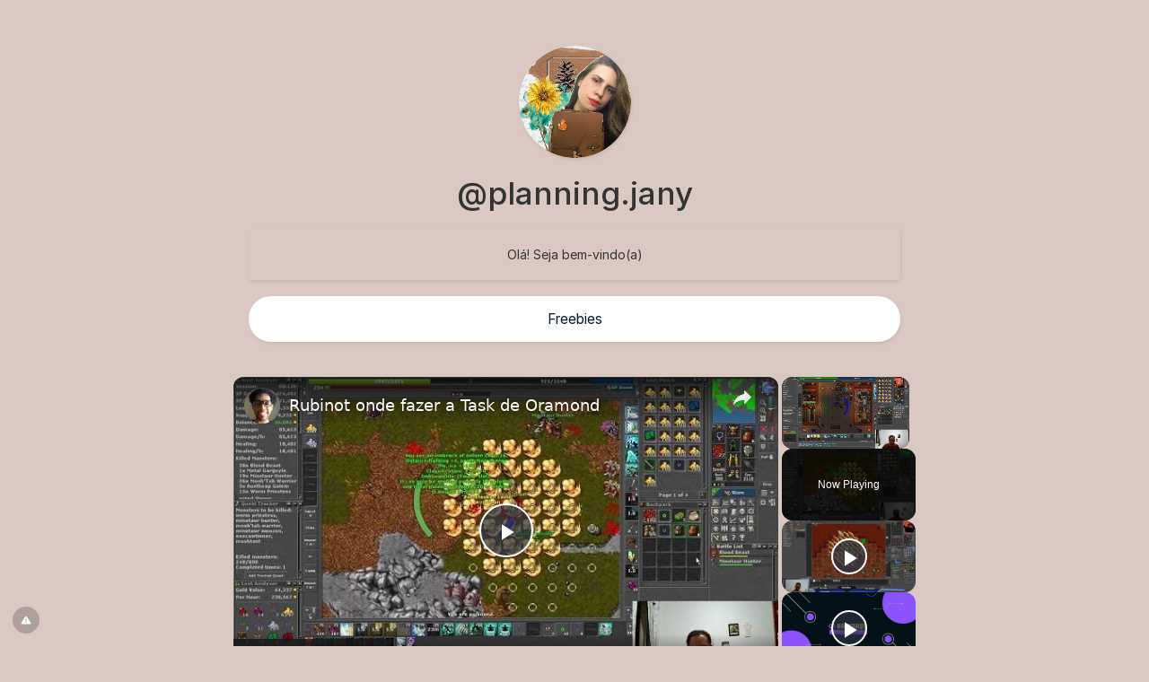

--- FILE ---
content_type: text/html; charset=UTF-8
request_url: https://conecta.bio/planning_jany
body_size: 5454
content:
<!DOCTYPE html>
<html lang="pt" class="link-html" dir="ltr">
    <head>
        <title>planning_jany - Conecta.bio</title>
        <base href="https://conecta.bio/">
        <meta charset="UTF-8">
        <meta name="viewport" content="width=device-width, initial-scale=1, shrink-to-fit=no" />

        
        
        
        <!-- Open graph / Twitter markup -->
<meta property="og:type" content="website" />
<meta property="og:url" content="https://conecta.bio/planning_jany" />
<meta property="og:image" content="https://conecta.bio/uploads/main/060dea3e4f135b9211570bc2805e880f.png" />
<meta property="og:site_name" content="Conecta.bio" />
<meta name="twitter:card" content="summary_large_image" />
<meta name="twitter:url" content="https://conecta.bio/planning_jany" />
<meta name="twitter:image" content="https://conecta.bio/uploads/main/060dea3e4f135b9211570bc2805e880f.png" />

                    <link rel="canonical" href="https://conecta.bio/planning_jany" />
        
        
                    <link href="https://conecta.bio/uploads/main/e71c7b7987193c5d788a6ffd7e9866bd.svg" rel="icon" />
        
                <link href="https://conecta.bio/themes/altum/assets/css/custom-bootstrap/bootstrap.min.css?v=6300" id="css_theme_style" rel="stylesheet" media="screen,print">
                    <link href="https://conecta.bio/themes/altum/assets/css/custom.min.css?v=6300" rel="stylesheet" media="screen,print">
                    <link href="https://conecta.bio/themes/altum/assets/css/link-custom.min.css?v=6300" rel="stylesheet" media="screen,print">
                    <link href="https://conecta.bio/themes/altum/assets/css/animate.min.css?v=6300" rel="stylesheet" media="screen,print">
        
                                                <link href="https://rsms.me/inter/inter.css" rel="stylesheet">
            
                            <style>html, body {font-family: Inter, "Helvetica Neue", Arial, sans-serif !important;}</style>
                            <style>
            html {
                font-size: 14px !important;
                            }
        </style>

        
        
                    <!-- ezoic -->
<!--
<meta name="ez-video-blocker" content="true">
-->
<script src="https://cmp.gatekeeperconsent.com/min.js" data-cfasync="false"></script>
<script src="https://the.gatekeeperconsent.com/cmp.min.js" data-cfasync="false"></script>
<script async src="//www.ezojs.com/ezoic/sa.min.js"></script>
<script>
    window.ezstandalone = window.ezstandalone || {};
    ezstandalone.cmd = ezstandalone.cmd || [];
</script>

<!-- Google One Tap para integração Ezoic (JavaScript) -->
<!--
<script src="https://accounts.google.com/gsi/client" async defer></script>
<script>
window.onload = function() {

  const CLIENT_ID = "278465041535-v19u5588p090sl11sacmjachoe94u99k.apps.googleusercontent.com";
  const STORAGE_KEY = "google_one_tap_user";
  const EXPIRATION_DAYS = 30;

  // Função para verificar se já há login válido salvo
  function hasValidLogin() {
    const data = localStorage.getItem(STORAGE_KEY);
    if (!data) return false;
    try {
      const parsed = JSON.parse(data);
      const now = Date.now();
      return (now - parsed.timestamp) < EXPIRATION_DAYS * 24 * 60 * 60 * 1000;
    } catch {
      return false;
    }
  }

  // Inicializa o One Tap
  google.accounts.id.initialize({
    client_id: CLIENT_ID,
    callback: function(response) {
      // Salva um marcador simples com data de login
      localStorage.setItem(STORAGE_KEY, JSON.stringify({ timestamp: Date.now() }));
      console.log("Usuário identificado com sucesso:", response);
    }
  });

  // Exibe apenas se ainda não logou ou login expirou
  if (!hasValidLogin()) {
    google.accounts.id.prompt();
  } else {
    console.log("Usuário já autenticado recentemente, não exibir prompt.");
  }

};
</script>
-->        
                    <style>.link-verified{ font-size: 12px; border: unset; font-weight: unset; }</style>
        
        
        
            <script data-cfasync="false" nonce="a93b3b81-5b2f-4f12-a981-dcce0c6f5e2d">try{(function(w,d){!function(j,k,l,m){if(j.zaraz)console.error("zaraz is loaded twice");else{j[l]=j[l]||{};j[l].executed=[];j.zaraz={deferred:[],listeners:[]};j.zaraz._v="5874";j.zaraz._n="a93b3b81-5b2f-4f12-a981-dcce0c6f5e2d";j.zaraz.q=[];j.zaraz._f=function(n){return async function(){var o=Array.prototype.slice.call(arguments);j.zaraz.q.push({m:n,a:o})}};for(const p of["track","set","debug"])j.zaraz[p]=j.zaraz._f(p);j.zaraz.init=()=>{var q=k.getElementsByTagName(m)[0],r=k.createElement(m),s=k.getElementsByTagName("title")[0];s&&(j[l].t=k.getElementsByTagName("title")[0].text);j[l].x=Math.random();j[l].w=j.screen.width;j[l].h=j.screen.height;j[l].j=j.innerHeight;j[l].e=j.innerWidth;j[l].l=j.location.href;j[l].r=k.referrer;j[l].k=j.screen.colorDepth;j[l].n=k.characterSet;j[l].o=(new Date).getTimezoneOffset();if(j.dataLayer)for(const t of Object.entries(Object.entries(dataLayer).reduce((u,v)=>({...u[1],...v[1]}),{})))zaraz.set(t[0],t[1],{scope:"page"});j[l].q=[];for(;j.zaraz.q.length;){const w=j.zaraz.q.shift();j[l].q.push(w)}r.defer=!0;for(const x of[localStorage,sessionStorage])Object.keys(x||{}).filter(z=>z.startsWith("_zaraz_")).forEach(y=>{try{j[l]["z_"+y.slice(7)]=JSON.parse(x.getItem(y))}catch{j[l]["z_"+y.slice(7)]=x.getItem(y)}});r.referrerPolicy="origin";r.src="/cdn-cgi/zaraz/s.js?z="+btoa(encodeURIComponent(JSON.stringify(j[l])));q.parentNode.insertBefore(r,q)};["complete","interactive"].includes(k.readyState)?zaraz.init():j.addEventListener("DOMContentLoaded",zaraz.init)}}(w,d,"zarazData","script");window.zaraz._p=async d$=>new Promise(ea=>{if(d$){d$.e&&d$.e.forEach(eb=>{try{const ec=d.querySelector("script[nonce]"),ed=ec?.nonce||ec?.getAttribute("nonce"),ee=d.createElement("script");ed&&(ee.nonce=ed);ee.innerHTML=eb;ee.onload=()=>{d.head.removeChild(ee)};d.head.appendChild(ee)}catch(ef){console.error(`Error executing script: ${eb}\n`,ef)}});Promise.allSettled((d$.f||[]).map(eg=>fetch(eg[0],eg[1])))}ea()});zaraz._p({"e":["(function(w,d){})(window,document)"]});})(window,document)}catch(e){throw fetch("/cdn-cgi/zaraz/t"),e;};</script></head>

            
    
                        

    <div class="modal fade" id="ad_blocker_detector_modal"  tabindex="-1" role="dialog" aria-hidden="true">
        <div class="modal-dialog modal-dialog-centered" role="document">
            <div class="modal-content">

                <div class="modal-body">
                    <div class="d-flex justify-content-between mb-3">
                        <h5 class="modal-title">
                            <i class="fas fa-fw fa-sm fa-eye text-dark mr-2"></i>
                            Bloqueador de anúncios detectado                        </h5>

                                                    <button type="button" class="close" data-dismiss="modal" title="Fechar">
                                <span aria-hidden="true">&times;</span>
                            </button>
                                            </div>

                    <p class="text-muted">Nós exibimos anúncios para manter nosso site funcionando. Por favor, desative seu bloqueador de anúncios.</p>

                    <div class="mt-4">
                        <a href="#" class="btn btn-block btn-primary" onClick="event.preventDefault();window.location.reload();">Desativei o bloqueador de anúncios</a>
                    </div>
                </div>

            </div>
        </div>
    </div>

            
            
    
<body class=" link-body " style="background: #d9c9c2;background-attachment: fixed;">


<div id="backdrop" class="link-body-backdrop" style=""></div>

<div class="container animate__animated animate__fadeIn ">
    
<div id="top_left_floating" style="position: fixed; left: 1rem; top: 1rem; z-index: 1;">
	
	</div>

    

    <div class="row d-flex justify-content-center text-center">
        <div class="col-md-8 link-content">

                <div class="container my-3 d-print-none"><!-- ezoic-ads -->
<div id="ezoic-pub-ad-placeholder-139"></div>
<script>
ezstandalone.cmd.push(function() {
	ezstandalone.showAds(139);
});
</script></div>

            <main id="links" class="my-2">
                <div class="row">
                    
                                            
                        
                            
                            
<div id="biolink_block_id_124990" data-biolink-block-id="124990" data-biolink-block-type="avatar" class="col-12 my-2">
    <div class="d-flex flex-column align-items-center">
        
            <img src="https://conecta.bio/uploads/avatars/1631127718.png" class="link-image link-avatar-round " style="width: 125px; height: 125px; border-width: 0px; border-color: #000; border-style: solid; object-fit: ; box-shadow: 1px 2px 4px rgba(0, 0, 0, 0.04), 1px 2px 5px #00000010;" alt="" loading="lazy" data-border-width data-border-avatar-radius data-border-style data-border-color data-border-shadow data-avatar />

            </div>
</div>

                        
                            
                            
<div id="biolink_block_id_124991" data-biolink-block-id="124991" data-biolink-block-type="heading" class="col-12 my-2">
    <h1 class="h1 m-0 text-break" style="color: #333333; text-align: center;" data-text data-text-color data-text-alignment>
            @planning.jany        </h1>
</div>


                        
                            
                            
<div id="biolink_block_id_124992" data-biolink-block-id="124992" data-biolink-block-type="paragraph" class="col-12 my-2">
    <div class="card link-btn-" style="border-width: 1px;border-color: transparent;border-style: solid;background: transparent;box-shadow: 1px 2px 4px rgba(0, 0, 0, 0.04), 1px 2px 5px #00000010;" data-border-width data-border-radius data-border-style data-border-color data-border-shadow data-background-color>
        <div class="card-body text-break" style="color: #333333;" data-text data-text-color>

            <div class="ql-content">
                Olá! Seja bem-vindo(a)            </div>

        </div>
    </div>
</div>

                        
                            
                            
<div id="biolink_block_id_124985" data-biolink-block-id="124985" data-biolink-block-type="link" class="col-12 col-lg-12 my-2">
    <a
                    href="https://drive.google.com/drive/folders/1f6lYmJwEj3rHqa6ES14-M6xHCWKsucZF?usp=sharing"
            data-track-biolink-block-id="124985"
            target="_self"
            rel="nofollow"
        
            class="btn btn-block btn-primary link-btn link-hover-animation-smooth link-btn-round  animate__animated animate__repeat-1 animate__false animate__delay-2s"
            style="background:#FFFFFF;color:#08162B;border-width:0px;border-color:#ffffff;border-style:solid;text-align:center;box-shadow: 1px 2px 4px rgba(0, 0, 0, 0.04), 1px 2px 5px #00000010;"
            data-text-color data-border-width data-border-radius data-border-style data-border-color data-border-shadow data-animation data-background-color data-text-alignment
    >
        <div class="link-btn-image-wrapper link-btn-round" style="display: none;">
            <img src="" class="link-btn-image" loading="lazy" />
        </div>

        <span data-icon>
                    </span>

        <span data-name>Freebies</span>
    </a>
</div>


                        
                            
                            
<div id="biolink_block_id_124986" data-biolink-block-id="124986" data-biolink-block-type="link" class="col-12 col-lg-12 my-2">
    <a
                    href="https://br.pinterest.com/fjanycarolinejf/_created/"
            data-track-biolink-block-id="124986"
            target="_self"
            rel="nofollow"
        
            class="btn btn-block btn-primary link-btn link-hover-animation-smooth link-btn-round  animate__animated animate__repeat-1 animate__false animate__delay-2s"
            style="background:#FFFFFF;color:#08162B;border-width:0px;border-color:#ffffff;border-style:solid;text-align:center;box-shadow: 1px 2px 4px rgba(0, 0, 0, 0.04), 1px 2px 5px #00000010;"
            data-text-color data-border-width data-border-radius data-border-style data-border-color data-border-shadow data-animation data-background-color data-text-alignment
    >
        <div class="link-btn-image-wrapper link-btn-round" style="display: none;">
            <img src="" class="link-btn-image" loading="lazy" />
        </div>

        <span data-icon>
                    </span>

        <span data-name>Meu Pinterest</span>
    </a>
</div>


                        
                            
                            
<div id="biolink_block_id_124987" data-biolink-block-id="124987" data-biolink-block-type="link" class="col-12 col-lg-12 my-2">
    <a
                    href="https://drive.google.com/drive/folders/1xgVb1FpSmj9Z_68zRSs95n_K0Rm7VFT1?usp=sharing"
            data-track-biolink-block-id="124987"
            target="_self"
            rel="nofollow"
        
            class="btn btn-block btn-primary link-btn link-hover-animation-smooth link-btn-round  animate__animated animate__repeat-1 animate__false animate__delay-2s"
            style="background:#FFFFFF;color:#08162B;border-width:0px;border-color:#ffffff;border-style:solid;text-align:center;box-shadow: 1px 2px 4px rgba(0, 0, 0, 0.04), 1px 2px 5px #00000010;"
            data-text-color data-border-width data-border-radius data-border-style data-border-color data-border-shadow data-animation data-background-color data-text-alignment
    >
        <div class="link-btn-image-wrapper link-btn-round" style="display: none;">
            <img src="" class="link-btn-image" loading="lazy" />
        </div>

        <span data-icon>
                    </span>

        <span data-name>Freebie autorais</span>
    </a>
</div>


                        
                            
                            
<div id="biolink_block_id_124988" data-biolink-block-id="124988" data-biolink-block-type="link" class="col-12 col-lg-12 my-2">
    <a
                    href="https://drive.google.com/drive/folders/1hqMIAtQDox8U-NF8jWNUjlxoyliOUmep?usp=sharing"
            data-track-biolink-block-id="124988"
            target="_self"
            rel="nofollow"
        
            class="btn btn-block btn-primary link-btn link-hover-animation-smooth link-btn-round  animate__animated animate__repeat-1 animate__false animate__delay-2s"
            style="background:#FFFFFF;color:#08162B;border-width:0px;border-color:#ffffff;border-style:solid;text-align:center;box-shadow: 1px 2px 4px rgba(0, 0, 0, 0.04), 1px 2px 5px #00000010;"
            data-text-color data-border-width data-border-radius data-border-style data-border-color data-border-shadow data-animation data-background-color data-text-alignment
    >
        <div class="link-btn-image-wrapper link-btn-round" style="display: none;">
            <img src="" class="link-btn-image" loading="lazy" />
        </div>

        <span data-icon>
                    </span>

        <span data-name>Freebies Adolphe Millot</span>
    </a>
</div>


                        
                            
                            

<div id="biolink_block_id_124989" data-biolink-block-id="124989" data-biolink-block-type="socials" class="col-12 my-2">
    <div class="d-flex flex-wrap justify-content-center">
                                                                                                                                                                                                                                                                                                                                                                                            </div>
</div>


                                                            </div>
            </main>

                <div class="container my-3 d-print-none"><!-- ezoic-ads -->
<div id="ezoic-pub-ad-placeholder-141"></div>
<script>
ezstandalone.cmd.push(function() {
	ezstandalone.showAds(141);
});
</script></div>

            <footer id="footer" class="link-footer">
                
                <div id="branding" class="link-footer-branding">
                                            
                            
                            <div class="row">
    <div class="col-12 col-lg-12">
	<a href="/register/?ref=c612d1e28de2a80851e4e0ffa32cd1d7" target="_blank" class="btn btn-block btn-light link-btn link-hover-animation-smooth link-btn-round animate__animated animate__repeat-1 animate__false animate__delay-2s font-weight-bolder" title="Conecta.bio">Crie o seu Conecta.bio. É grátis!</a>
</div>
</div>                                                            </div>
            </footer>

        </div>
    </div>
</div>

    <div id="info" class="link-info">
        <a href="https://conecta.bio/contact?subject=Reportar+p%C3%A1gina+conecta.bio%2Fplanning_jany&message=Descreva+com+detalhes+o+motivo+da+den%C3%BAncia+desta+p%C3%A1gina." target="_blank" data-toggle="tooltip" title="Reportar página">
            <i class="fas fa-fw fa-xs fa-exclamation-triangle"></i>
        </a>
    </div>

<script defer src="https://static.cloudflareinsights.com/beacon.min.js/vcd15cbe7772f49c399c6a5babf22c1241717689176015" integrity="sha512-ZpsOmlRQV6y907TI0dKBHq9Md29nnaEIPlkf84rnaERnq6zvWvPUqr2ft8M1aS28oN72PdrCzSjY4U6VaAw1EQ==" data-cf-beacon='{"version":"2024.11.0","token":"8d9cdc1b86be44c3b50185e8b4164600","server_timing":{"name":{"cfCacheStatus":true,"cfEdge":true,"cfExtPri":true,"cfL4":true,"cfOrigin":true,"cfSpeedBrain":true},"location_startswith":null}}' crossorigin="anonymous"></script>
</body>



    
<input type="hidden" name="global_site_url" value="https://conecta.bio/" />
<input type="hidden" name="global_url" value="https://conecta.bio/" />
<input type="hidden" name="global_token" value="f87b328fb5edf673f3f7039bee9c927251173edad6a84fce27280848db2ce564" />
<input type="hidden" name="global_number_decimal_point" value="." />
<input type="hidden" name="global_number_thousands_separator" value="," />

<script>
    'use strict';
    
    /* Some global variables */
    window.altum = {};
    let global_token = document.querySelector('input[name="global_token"]').value;
    let site_url = document.querySelector('input[name="global_site_url"]').value;
    let url = document.querySelector('input[name="global_url"]').value;
    let decimal_point = document.querySelector('[name="global_number_decimal_point"]').value;
    let thousands_separator = document.querySelector('[name="global_number_thousands_separator"]').value;
</script>

            <script src="https://conecta.bio/themes/altum/assets/js/libraries/jquery.min.js?v=6300"></script>
            <script src="https://conecta.bio/themes/altum/assets/js/libraries/popper.min.js?v=6300"></script>
            <script src="https://conecta.bio/themes/altum/assets/js/libraries/bootstrap.min.js?v=6300"></script>
            <script src="https://conecta.bio/themes/altum/assets/js/custom.min.js?v=6300"></script>
    
            <script src="https://conecta.bio/themes/altum/assets/js/libraries/fontawesome.min.js?v=6300" defer></script>
            <script src="https://conecta.bio/themes/altum/assets/js/libraries/fontawesome-solid.min.js?v=6300" defer></script>
            <script src="https://conecta.bio/themes/altum/assets/js/libraries/fontawesome-brands.min.js?v=6300" defer></script>
    
    <script>
    'use strict';

    /* Background backdrop fix on modal */
    let backdrop_filter = null;
    $('.modal').on('show.bs.modal', function () {
        backdrop_filter = document.querySelector('body').style.backdropFilter;
        document.querySelector('body').style.backdropFilter = '';
    });

    $('.modal').on('hide.bs.modal', function () {
        document.querySelector('body').style.backdropFilter = backdrop_filter;
    });

    /* Internal tracking for biolink page blocks */
    document.querySelectorAll('a[data-track-biolink-block-id]').forEach(element => {
        element.addEventListener('click', event => {
            let biolink_block_id = event.currentTarget.getAttribute('data-track-biolink-block-id');
            navigator.sendBeacon(`${site_url}l/link?biolink_block_id=${biolink_block_id}&no_redirect`);
        });
    });

    /* Fix CSS when using scroll for background attachment on long content */
    if(document.body.offsetHeight > window.innerHeight) {
        let background_attachment = document.querySelector('body').style.backgroundAttachment;
        if(background_attachment == 'scroll') {
            document.documentElement.style.height = 'auto';
        }
    }
</script>


    <script>
    'use strict';
    
        let ads_url = 'https://pagead2.googlesyndication.com/pagead/js/adsbygoogle.js';

        let request_ads_to_display = callback => {
            let xhr = new XMLHttpRequest();
            xhr.onreadystatechange = function () {
                if(xhr.readyState == XMLHttpRequest.DONE) {
                    callback(xhr.status === 0 || xhr.responseURL !== ads_url);
                }
            };
            xhr.open('HEAD', ads_url, true);
            xhr.send(null);
        }

        request_ads_to_display(is_blocked => {
            if(is_blocked) {
                setTimeout(() => {
                    $('#ad_blocker_detector_modal').modal('show');
                }, 0 * 1000);
            }

        });
    </script>
    
    
    
    
</html>


--- FILE ---
content_type: text/vtt; charset=utf-8
request_url: https://video-meta.open.video/caption/kc3Q9_BJ7UpA/b9a784a7ad1a6647de664ab8a7912cdf_pt-PT.vtt
body_size: 8704
content:
WEBVTT

00:00.000 --> 00:09.199
Bom, pessoal, o capítulo 8 trata de orçamentos

00:09.199 --> 00:15.560
Apesar do nome ser Planejamento de Lucros,
todo o capítulo é desenvolvido em cima dos

00:15.560 --> 00:25.159
orçamentos empresariais e nós vamos discutir cada
um deles aqui. Por que Planejamento de Lucros, então

00:25.159 --> 00:32.000
Porque a última peça do orçamento são o
balanço patrimonial orçado e a demonstração

00:32.000 --> 00:43.639
de resultados orçado. E aí, como nós sabemos, a
demonstração de resultado traz como última linha o lucro

00:43.639 --> 00:54.700
Então, o processo de criação de um orçamento,
ele tem que ter como objetivo final qual lucro

00:54.700 --> 01:05.500
que a empresa quer obter. Então é importante ter em mente
esse objetivo e muito embora ele seja a última peça do

01:05.500 --> 01:13.019
orçamento, ele tem que estar sempre em foco
de quem está desenvolvendo esse orçamento

01:13.019 --> 01:24.540
E um orçamento envolve a empresa como um todo. Todos nós,
queiramos ou não, fazemos orçamento em algum momento

01:25.379 --> 01:32.459
Por que? Porque o orçamento é simplesmente
a arte de administrar aquilo que é escasso

01:32.459 --> 01:37.620
Quando nós vamos a um supermercado, quando
nós vamos a um restaurante, quando nós vamos

01:37.620 --> 01:48.459
a um shopping, onde quer que seja, nós estamos
a todo momento planejando o orçamento, quanto

01:48.459 --> 01:59.059
nós vamos gastar. E quando eu me pergunto quanto eu
vou gastar, ou quanto eu posso gastar, isso diz respeito

01:59.059 --> 02:05.180
a se fazer um orçamento. Algo
bastante simples, mas é um fato

02:05.180 --> 02:11.300
Quando eu também me planejo, eu quero comprar
um carro daqui a dois anos, eu quero trocar

02:11.300 --> 02:18.259
o meu carro daqui a um ano, eu pretendo me
casar dentro de tantos anos e eu preciso ter

02:18.259 --> 02:30.940
uma casa própria, nós estamos planejando também um
orçamento. E isso se passa a todo momento nas empresas

02:30.940 --> 02:41.500
O que nós vamos ver aqui é algo mais completo,
onde eu vou planejar não somente pequenas

02:41.500 --> 02:51.100
compras de curto prazo, mas toda a operação da
empresa durante o período que eu estou orçando

02:51.100 --> 03:00.259
Nós vamos tratar aqui principalmente de período
de até um ano, mas um orçamento pode envolver

03:00.259 --> 03:06.979
períodos maiores que um ano. Eu posso fazer orçamento
para três anos, eu posso fazer orçamento para cinco anos

03:06.979 --> 03:16.899
É lógico que mesmo em um prazo menor, um
prazo de um ano, esse orçamento é subdividido

03:16.899 --> 03:24.539
em períodos menores e ele tem que ser revisitado
a todo momento, porque coisas acontecem ao

03:24.539 --> 03:32.660
longo do tempo. Então se eu quiser hoje fazer um
planejamento para o próximo ano, à medida que o próximo

03:32.660 --> 03:41.699
ano vai decorrendo, eu tenho que revisitar o
orçamento que foi feito hoje e ir adequando

03:41.699 --> 03:50.899
esse orçamento às várias necessidades e
às várias alterações que vão ocorrendo

03:50.899 --> 03:59.460
ao longo do ano. Porque acontecem coisas
que não estavam previstas a cada momento

03:59.460 --> 04:08.860
Então é obrigatório essa visita e essa
revisita ao orçamento a todo momento

04:08.860 --> 04:18.980
E esse orçamento tem que ser ajustado
para refletir aquilo que está acontecendo

04:18.980 --> 04:27.739
O orçamento é uma peça viva que vai se
adequando à medida da minha necessidade

04:27.739 --> 04:33.940
Quando nós falamos em orçamento em uma
empresa, toda a empresa tem que estar envolvida

04:33.940 --> 04:47.899
Por quê? Porque ele envolve todos os setores. Um orçamento, se a
gente for olhar como ele funciona dentro da empresa, qual é a primeira

04:47.899 --> 04:55.820
coisa que uma empresa precisa ter
em mente ao pensar o seu orçamento

04:55.899 --> 05:01.220
A primeira coisa que ela tem que
ter em mente é quanto eu vou vender

05:01.220 --> 05:08.420
Porque a partir do momento que eu defino qual é
o meu mercado, o que esse mercado meu absorve

05:08.420 --> 05:18.700
é que eu consigo planejar todo o resto. Se eu não conheço o meu
mercado, eu não sei o que eu vou produzir, eu não sei o tamanho

05:18.700 --> 05:26.820
da minha empresa, eu não sei quem eu
vou contratar, eu não sei de nada

05:26.820 --> 05:42.059
Então, um orçamento nasce com um planejamento de vendas. É a partir desse
orçamento de vendas, dessa projeção de vendas, é que todos os demais

05:42.059 --> 05:52.299
vêm se desenvolvendo. E quando eu falo em orçamento
de vendas, e não somente em orçamento de vendas, a

05:52.299 --> 05:59.700
gente vai tratar aqui de orçamentos os mais
diversos, eles não são feitos somente em

05:59.700 --> 06:08.220
termos monetários, eles são feitos também
em termos quantitativos, em termos de volume

06:08.220 --> 06:20.299
Então, um orçamento de venda é valor e quantidade. Um orçamento
de produção também é valor e quantidade, e assim por diante

06:20.299 --> 06:28.660
Então, a todo momento eu vou ter em mente
esses dois aspectos do orçamento, o aspecto

06:28.660 --> 06:40.579
monetário e o aspecto físico do orçamento. Também, algo importante
quando se planeja um orçamento, não é simplesmente quanto

06:40.579 --> 06:56.260
eu vou vender, mas também quando eu vou receber. Então, o orçamento
envolve não só a venda, não só a compra, como também o recebimento

06:56.260 --> 07:05.859
como também o desembolso. Então ele tem que
ver esse aspecto de entradas e saídas de caixa

07:06.859 --> 07:16.700
E muito embora eu tenha falado que a peça
final de um orçamento, de um orçamento geral

07:16.700 --> 07:25.899
é o balanço patrimonial, é a demonstração
de resultado, eu tenho também como parte

07:25.899 --> 07:34.700
fundamental do meu orçamento, o orçamento
de caixa, que é o que me mostra os momentos

07:34.899 --> 07:42.859
onde vão ocorrer entradas de recurso
e vão ocorrer saídas de recurso

07:42.859 --> 07:50.220
Porque como nós sabemos, um balanço patrimonial,
uma demonstração de resultados, são dados

07:50.220 --> 08:00.660
em termos de competência, e uma entrada e saída
de caixa não é competência, é efetivamente

08:00.660 --> 08:07.059
aquilo que entrou e aquilo que saiu do meu
bolso naquele momento, é regime de caixa

08:07.059 --> 08:16.679
Então, um orçamento, para que esteja completo,
ele tem que ter essa previsão de entrada

08:16.679 --> 08:22.579
e saída de recursos monetários, quando
isso vai acontecer, para que eu possa prever

08:22.579 --> 08:29.579
o meu superávit ou o meu déficit de caixa,
quando eu vou ter dinheiro para ser aplicado

08:29.579 --> 08:38.179
quando eu vou ter dinheiro, ou eu não vou
ter dinheiro e vou ter que recorrer ao banco

08:38.179 --> 08:50.619
alguma fonte de recurso para poder cobrir aquele buraco. Então, a partir
do orçamento de vendas, é feito o orçamento de produção, já que

08:50.619 --> 08:59.260
eu sei quanto eu vou vender, eu consigo
prever o que eu preciso produzir

08:59.260 --> 09:06.260
A partir do orçamento de produção, toda a
produção vai ser orçada, materiais diretos

09:06.260 --> 09:22.099
mão de obra direta, custos indiretos de produção. Então, quando eu
digo orçamento de produção, eu envolvo os três aspectos de produção

09:22.099 --> 09:32.659
que são os materiais diretos, a mão de obra
direta e os custos indiretos de produção

09:32.659 --> 09:44.780
E eu vou ter em tudo isso um orçamento de
estoques finais, porque é certo que a maioria

09:44.780 --> 10:00.859
das empresas não produz exatamente aquilo que ela vende. Ela tem um colchão
de mercadorias, de produtos, para que ela possa atender algum cliente que

10:00.859 --> 10:10.940
apareça de última hora, para que ela consiga se
programar caso ocorra algum problema na produção

10:10.940 --> 10:17.140
Muitas vezes a produção se dá
antes da entrega, antes da venda

10:17.460 --> 10:26.299
Então eu termino sempre com algum
estoque de produto ou mercadoria final

10:26.299 --> 10:39.539
A gente termina o período com alguma coisa em estoque. Além da produção,
eu também tenho que fazer o meu orçamento das despesas que a empresa

10:39.539 --> 10:57.140
tem de decorrer. Despesas de venda, despesas administrativas, etc. Tudo isso
vai me levar ao meu orçamento de caixa, que vai fazer a conciliação entre

10:57.140 --> 11:09.140
entrada e saída, déficit ou superávit ao final. A cada período, quanto
eu vou ter de entrada de caixa, quanto eu vou ter de saída de caixa

11:09.140 --> 11:16.179
quanto eu vou ter de sobra de caixa ou falta
de caixa. Esse é o meu orçamento de caixa

11:16.179 --> 11:25.260
E por fim, eu vou ter a minha demonstração
de resultado orçada e vou ter o meu balanço

11:25.260 --> 11:33.940
patrimonial orçado. Então esse é o panorama
geral do que nós vamos estudar neste capítulo

11:33.940 --> 11:39.059
E nós vamos começar a discutir
isso nas próximas apresentações


--- FILE ---
content_type: text/vtt; charset=utf-8
request_url: https://video-meta.open.video/caption/omNU09AJZQv7/14cd984a04559d985109d2e971f92f0a_pt-PT.vtt
body_size: 8245
content:
WEBVTT

00:02.269 --> 00:09.109
bom gente tendo visto o exemplo
como um todo, vamos começar então

00:09.109 --> 00:17.290
Ah, o nosso orçamento começando pelo primeiro
orçamento, que é um orçamento de vendas

00:17.290 --> 00:27.479
Então, se nós retornarmos aqui no início nós temos
aqui qual período que eu quero é um trimestre que

00:27.479 --> 00:36.750
termina em trinta de junho, ou seja, eu preciso
orçar Abril, maio e junho eu tenho as vendas para

00:36.750 --> 00:46.209
eh cinco meses aqui, Abril, maio, junho, julho e
agosto. Mas eu preciso para o meu orçamento de vendas

00:47.150 --> 00:51.619
as vendas dos três meses que compõem
o trimestre que abril, maio e junho

00:52.950 --> 00:57.959
O que mais que eu tenho, o
preço de venda por unidade

00:58.560 --> 01:06.809
com o volume de renda mais o preço de venda?
Eu consigo fazer o meu orçamento de vendas

01:06.809 --> 01:15.930
né? Então, o primeiro orçamento que
eu vou fazer vai ser o meu orçamento

01:15.930 --> 01:26.750
de vendas. Eu vou mudar aqui e

01:26.750 --> 01:36.720
vou colocar em vermelho. Então
vamos fazer aqui o nosso orçamento

01:36.720 --> 01:45.889
de vendas e depois disso na sequência

01:45.889 --> 01:55.430
e cronograma de recebimento, então esse
vai ser o nosso nosso primeira etapa

01:56.139 --> 02:05.510
né? Porque não adianta nada o querer fazer um orçamento
de vendas Se eu não tiver um cronograma de recebimento

02:05.510 --> 02:17.479
então orçamento de vendas. Quais
são os períodos abril, maio

02:17.479 --> 02:27.360
e junho? Eh A primeira coisa no nosso orçamento

02:28.559 --> 02:38.210
são as vindas em unidades línguas orçadas em

02:38.210 --> 02:47.529
unidade, que é quando se
eu voltar lá vinte mil

02:47.529 --> 02:56.580
cinquenta mil, trinta mil unidades. Então
eu escrevo aqui vinte mil unidades em

02:56.580 --> 03:06.259
abril, cinquenta mil unidades em maio e treze mil

03:07.589 --> 03:15.429
unidades em junho, tendo as vendas
orçadas eu preciso do preço de venda

03:17.789 --> 03:27.169
também unitário, que é de quanto dez reais

03:27.169 --> 03:37.039
todos os meses. Com

03:37.039 --> 03:47.160
isso, eu consigo fazer
o total de vendas o a

03:47.160 --> 03:56.339
cada mês, que é multiplicar as vendas e
unidades pelo preço de venda em unidades

03:56.339 --> 04:08.000
Então eu vou vender duzentos
mil em abril, quinhentos mil em

04:08.000 --> 04:17.510
maio e trezentos mil em junho, né? Trinta

04:17.510 --> 04:27.079
mil vezes dez. Isso aqui
é o nosso orçamento de

04:27.910 --> 04:33.230
de vendas depois do orçamento
de vendas. O que que eu preciso

04:34.269 --> 04:43.299
Eu preciso de um cronograma de
recebimentos, né? Então vamos fazer aqui

04:43.299 --> 04:53.290
o nosso cronograma de recebimentos, que não basta venha

04:53.290 --> 05:03.170
dele. E eu tenho que receber também
para o mesmo período. Abril MA e

05:03.170 --> 05:12.440
J. Vejam que, pra que eu possa fazer no nosso
cronograma de recebimentos o que que eu preciso

05:13.480 --> 05:22.540
entender como é que é recebido. Setenta por cento do que eu
vendo em um mês é recebido no próprio Brics vinte e cinco

05:22.540 --> 05:28.809
por cento no mês seguinte e cinco
por cento é incurável. Então

05:28.809 --> 05:37.250
com essas informações, eu consigo fazer
o meu cronograma de investimentos aqui

05:37.250 --> 05:43.149
Faltou uma coluna né? Que é a Colômbia
de total que eu já vou opor aqui

05:45.709 --> 05:55.269
Porque eu preciso do trimestre e
não, eu não tinha totalizado aqui

05:57.609 --> 06:07.750
inserir colunas. A direita total. Então

06:07.750 --> 06:17.640
aqui eu tenho vinte, mais cinquenta,
mais trinta cem mil unidades, a

06:17.640 --> 06:23.609
dez reais dá um total de
renda de um milhão de reais

06:26.190 --> 06:32.850
né? Então, pô, tinha voltado isso
aqui, no meu cronograma de investimentos

06:32.850 --> 06:40.109
eu vou criar uma linha aqui que é o
meu saldo inicial de contas a receber

06:43.540 --> 06:47.049
No meu caso, aqui é do
dia trinta e um do três

06:48.440 --> 06:57.739
né? Eh em a no dia trinta e um do três que
ele me informa aqui se eu voltar eu tinha trinta

06:57.739 --> 07:03.239
mil reais a serem recebidos e vai
ser recebido integralmente em abril

07:03.989 --> 07:13.029
Então por aqui, trinta mil um cifrão
aqui é tudo em valor monetário

07:13.029 --> 07:23.820
né? Sempre trinta mil unidades e

07:23.820 --> 07:33.290
éomeusaldoinicialtrintamil.Qualqueéasegundacoisaqueeutenhoquefazer

07:34.540 --> 07:40.790
Eu tenho que receber aquilo que eu vendi
em abril, e o que que eu vendi em abril

07:41.390 --> 07:49.239
duzentos mil reais. Como é que eu
recebo esses duzentos mil reais

07:49.239 --> 07:55.869
Tá escrito aqui setenta por
cento no mês de venda. Ou seja

07:55.869 --> 08:02.260
setenta por cento dos duzentos mil. Eu recebo
em abril, vinte e cinco por cento em maio

08:02.260 --> 08:07.140
que é no mês seguinte à venda,
cinco por cento eu não recebo

08:07.140 --> 08:14.260
Se eu não recebo, ele nem entra no
meu cronograma, eh de investimentos

08:14.260 --> 08:25.880
eu vou por aqui. Vendas eh de abril e

08:25.880 --> 08:38.729
aí e eu vou colocar aqui setenta
por cento dessas vendas, de

08:38.729 --> 08:47.799
quanto vezes duzentos mil eu vou receber
em abril que vai me dar quanto setenta

08:47.799 --> 08:57.229
vezes, duzentos mil cento e quarenta mil. E

08:57.229 --> 09:04.840
o restante eu vou receber quando?
Vinte e cinco por cento vezes

09:04.840 --> 09:14.130
Duzentos mil eu vou receber em maio. Quanto
que é vinte e cinco por cento de duzentos mil

09:14.780 --> 09:24.330
Dá cinquenta mil. Então das minhas vendas em abril

09:24.330 --> 09:32.059
eu recebo cento e quarenta mil. No
próprio mês, que é setenta por cento

09:32.059 --> 09:38.640
cinquenta mil no mês seguinte, em
maio, que dá vinte e cinco por cento

09:39.570 --> 09:48.900
E o restante eu não recebo. Então aqui
a soma dá cento e quarenta mil e aqui d�

09:51.190 --> 10:00.400
cinquenta mil, peça aí
feito isso eu passo pra vindas

10:00.400 --> 10:13.770
de maio. E

10:13.770 --> 10:23.340
foi quando aqui em cima, quinhentos
mil foi o que eu vendi em maio

10:24.510 --> 10:34.099
né? Então as vendas de maio,
setenta por cento, setenta por cento

10:35.210 --> 10:44.250
vezes quinhentos mil, eu recebo no
próprio mês de maio. Quanto que

10:44.250 --> 10:58.940
dá setenta por cento de quinhentos
mil, trezentos e cinquenta mil e

10:58.940 --> 11:07.950
vinte e cinco por cento? Vinte e
cinco por cento de quinhentos mil

11:11.969 --> 11:31.840
Eu recebo em junho. No mês seguinte
que vai dar cento e vinte e cinco mil e

11:31.840 --> 11:40.940
das vendas de junho eu vendi

11:42.039 --> 11:54.260
voltando aqui em cima. Trezentos mil Em junho,
então setenta por cento meses trezentos

11:54.260 --> 12:02.479
mil. Eu recebo no mês de junho
que dá quanto duzentos e dez mil

12:08.539 --> 12:15.679
E o resto o resto eu recebo os
vinte e cinco por cento em julho

12:15.679 --> 12:22.250
Mas eu não estou roçando Júlio.
Eu só tô orçando até junho

12:23.020 --> 12:32.039
Esses vinte e cinco por cento que eu vou
receber em julho vai ser vai ficar no meu

12:32.039 --> 12:38.859
contas, a receber do mês de junho,
porque ele não vai estar recebido

12:39.500 --> 12:48.820
Então com isso aqui nós temos o nosso
orçamento de vendas que está aqui

12:48.820 --> 12:58.250
E nós temos o nosso cronograma de
recebimentos para todo o período que tá aqui

12:58.869 --> 13:07.969
Pra finalizar, eu vou criar uma linha
de total de recebimentos onde eu vou

13:07.969 --> 13:14.320
totalizar o que eu recebi a cada mês.
Então quanto que eu recebi em abril

13:14.320 --> 13:24.619
trinta mais cento e quarenta mil
que vai dar cento e setenta mil em

13:24.619 --> 13:31.760
maio. Quanto que eu recebi cinquenta mil da venda de
abril, mais trezentos e cinquenta mil da venda de maio

13:31.760 --> 13:41.859
Então em maio eu teria recebido quatrocentos
mil e em junho, quanto que eu vou ter recebido

13:41.859 --> 13:49.119
cento e vinte e cinco mil da venda de maio,
mais duzentos e dez mil da venda de junho

13:49.750 --> 14:01.169
o que dá um total de trezentos
e trinta e cinco mil no

14:01.169 --> 14:10.210
total. Durante todo o trimestre, eu
terei recebido novecentos e cinco

14:13.570 --> 14:22.789
Então é essa linha com um total de
recebimentos. Eu finalizo o meu cronograma de

14:22.789 --> 14:32.280
recebimentos na próxima apresentação. No próximo
vídeo, nós vamos ver o orçamento de produção


--- FILE ---
content_type: text/vtt; charset=utf-8
request_url: https://video-meta.open.video/caption/omNU09AJZQv7/14cd984a04559d985109d2e971f92f0a_pt-PT.vtt
body_size: 8240
content:
WEBVTT

00:02.269 --> 00:09.109
bom gente tendo visto o exemplo
como um todo, vamos começar então

00:09.109 --> 00:17.290
Ah, o nosso orçamento começando pelo primeiro
orçamento, que é um orçamento de vendas

00:17.290 --> 00:27.479
Então, se nós retornarmos aqui no início nós temos
aqui qual período que eu quero é um trimestre que

00:27.479 --> 00:36.750
termina em trinta de junho, ou seja, eu preciso
orçar Abril, maio e junho eu tenho as vendas para

00:36.750 --> 00:46.209
eh cinco meses aqui, Abril, maio, junho, julho e
agosto. Mas eu preciso para o meu orçamento de vendas

00:47.150 --> 00:51.619
as vendas dos três meses que compõem
o trimestre que abril, maio e junho

00:52.950 --> 00:57.959
O que mais que eu tenho, o
preço de venda por unidade

00:58.560 --> 01:06.809
com o volume de renda mais o preço de venda?
Eu consigo fazer o meu orçamento de vendas

01:06.809 --> 01:15.930
né? Então, o primeiro orçamento que
eu vou fazer vai ser o meu orçamento

01:15.930 --> 01:26.750
de vendas. Eu vou mudar aqui e

01:26.750 --> 01:36.720
vou colocar em vermelho. Então
vamos fazer aqui o nosso orçamento

01:36.720 --> 01:45.889
de vendas e depois disso na sequência

01:45.889 --> 01:55.430
e cronograma de recebimento, então esse
vai ser o nosso nosso primeira etapa

01:56.139 --> 02:05.510
né? Porque não adianta nada o querer fazer um orçamento
de vendas Se eu não tiver um cronograma de recebimento

02:05.510 --> 02:17.479
então orçamento de vendas. Quais
são os períodos abril, maio

02:17.479 --> 02:27.360
e junho? Eh A primeira coisa no nosso orçamento

02:28.559 --> 02:38.210
são as vindas em unidades línguas orçadas em

02:38.210 --> 02:47.529
unidade, que é quando se
eu voltar lá vinte mil

02:47.529 --> 02:56.580
cinquenta mil, trinta mil unidades. Então
eu escrevo aqui vinte mil unidades em

02:56.580 --> 03:06.259
abril, cinquenta mil unidades em maio e treze mil

03:07.589 --> 03:15.429
unidades em junho, tendo as vendas
orçadas eu preciso do preço de venda

03:17.789 --> 03:27.169
também unitário, que é de quanto dez reais

03:27.169 --> 03:37.039
todos os meses. Com

03:37.039 --> 03:47.160
isso, eu consigo fazer
o total de vendas o a

03:47.160 --> 03:56.339
cada mês, que é multiplicar as vendas e
unidades pelo preço de venda em unidades

03:56.339 --> 04:08.000
Então eu vou vender duzentos
mil em abril, quinhentos mil em

04:08.000 --> 04:17.510
maio e trezentos mil em junho, né? Trinta

04:17.510 --> 04:27.079
mil vezes dez. Isso aqui
é o nosso orçamento de

04:27.910 --> 04:33.230
de vendas depois do orçamento
de vendas. O que que eu preciso

04:34.269 --> 04:43.299
Eu preciso de um cronograma de
recebimentos, né? Então vamos fazer aqui

04:43.299 --> 04:53.290
o nosso cronograma de recebimentos, que não basta venha

04:53.290 --> 05:03.170
dele. E eu tenho que receber também
para o mesmo período. Abril MA e

05:03.170 --> 05:12.440
J. Vejam que, pra que eu possa fazer no nosso
cronograma de recebimentos o que que eu preciso

05:13.480 --> 05:22.540
entender como é que é recebido. Setenta por cento do que eu
vendo em um mês é recebido no próprio Brics vinte e cinco

05:22.540 --> 05:28.809
por cento no mês seguinte e cinco
por cento é incurável. Então

05:28.809 --> 05:37.250
com essas informações, eu consigo fazer
o meu cronograma de investimentos aqui

05:37.250 --> 05:43.149
Faltou uma coluna né? Que é a Colômbia
de total que eu já vou opor aqui

05:45.709 --> 05:55.269
Porque eu preciso do trimestre e
não, eu não tinha totalizado aqui

05:57.609 --> 06:07.750
inserir colunas. A direita total. Então

06:07.750 --> 06:17.640
aqui eu tenho vinte, mais cinquenta,
mais trinta cem mil unidades, a

06:17.640 --> 06:23.609
dez reais dá um total de
renda de um milhão de reais

06:26.190 --> 06:32.850
né? Então, pô, tinha voltado isso
aqui, no meu cronograma de investimentos

06:32.850 --> 06:40.109
eu vou criar uma linha aqui que é o
meu saldo inicial de contas a receber

06:43.540 --> 06:47.049
No meu caso, aqui é do
dia trinta e um do três

06:48.440 --> 06:57.739
né? Eh em a no dia trinta e um do três que
ele me informa aqui se eu voltar eu tinha trinta

06:57.739 --> 07:03.239
mil reais a serem recebidos e vai
ser recebido integralmente em abril

07:03.989 --> 07:13.029
Então por aqui, trinta mil um cifrão
aqui é tudo em valor monetário

07:13.029 --> 07:23.820
né? Sempre trinta mil unidades e

07:23.820 --> 07:33.290
éomeusaldoinicialtrintamil.Qualqueéasegundacoisaqueeutenhoquefazer

07:34.540 --> 07:40.790
Eu tenho que receber aquilo que eu vendi
em abril, e o que que eu vendi em abril

07:41.390 --> 07:49.239
duzentos mil reais. Como é que eu
recebo esses duzentos mil reais

07:49.239 --> 07:55.869
Tá escrito aqui setenta por
cento no mês de venda. Ou seja

07:55.869 --> 08:02.260
setenta por cento dos duzentos mil. Eu recebo
em abril, vinte e cinco por cento em maio

08:02.260 --> 08:07.140
que é no mês seguinte à venda,
cinco por cento eu não recebo

08:07.140 --> 08:14.260
Se eu não recebo, ele nem entra no
meu cronograma, eh de investimentos

08:14.260 --> 08:25.880
eu vou por aqui. Vendas eh de abril e

08:25.880 --> 08:38.729
aí e eu vou colocar aqui setenta
por cento dessas vendas, de

08:38.729 --> 08:47.799
quanto vezes duzentos mil eu vou receber
em abril que vai me dar quanto setenta

08:47.799 --> 08:57.229
vezes, duzentos mil cento e quarenta mil. E

08:57.229 --> 09:04.840
o restante eu vou receber quando?
Vinte e cinco por cento vezes

09:04.840 --> 09:14.130
Duzentos mil eu vou receber em maio. Quanto
que é vinte e cinco por cento de duzentos mil

09:14.780 --> 09:24.330
Dá cinquenta mil. Então das minhas vendas em abril

09:24.330 --> 09:32.059
eu recebo cento e quarenta mil. No
próprio mês, que é setenta por cento

09:32.059 --> 09:38.640
cinquenta mil no mês seguinte, em
maio, que dá vinte e cinco por cento

09:39.570 --> 09:48.900
E o restante eu não recebo. Então aqui
a soma dá cento e quarenta mil e aqui d�

09:51.190 --> 10:00.400
cinquenta mil, peça aí
feito isso eu passo pra vindas

10:00.400 --> 10:13.770
de maio. E

10:13.770 --> 10:23.340
foi quando aqui em cima, quinhentos
mil foi o que eu vendi em maio

10:24.510 --> 10:34.099
né? Então as vendas de maio,
setenta por cento, setenta por cento

10:35.210 --> 10:44.250
vezes quinhentos mil, eu recebo no
próprio mês de maio. Quanto que

10:44.250 --> 10:58.940
dá setenta por cento de quinhentos
mil, trezentos e cinquenta mil e

10:58.940 --> 11:07.950
vinte e cinco por cento? Vinte e
cinco por cento de quinhentos mil

11:11.969 --> 11:31.840
Eu recebo em junho. No mês seguinte
que vai dar cento e vinte e cinco mil e

11:31.840 --> 11:40.940
das vendas de junho eu vendi

11:42.039 --> 11:54.260
voltando aqui em cima. Trezentos mil Em junho,
então setenta por cento meses trezentos

11:54.260 --> 12:02.479
mil. Eu recebo no mês de junho
que dá quanto duzentos e dez mil

12:08.539 --> 12:15.679
E o resto o resto eu recebo os
vinte e cinco por cento em julho

12:15.679 --> 12:22.250
Mas eu não estou roçando Júlio.
Eu só tô orçando até junho

12:23.020 --> 12:32.039
Esses vinte e cinco por cento que eu vou
receber em julho vai ser vai ficar no meu

12:32.039 --> 12:38.859
contas, a receber do mês de junho,
porque ele não vai estar recebido

12:39.500 --> 12:48.820
Então com isso aqui nós temos o nosso
orçamento de vendas que está aqui

12:48.820 --> 12:58.250
E nós temos o nosso cronograma de
recebimentos para todo o período que tá aqui

12:58.869 --> 13:07.969
Pra finalizar, eu vou criar uma linha
de total de recebimentos onde eu vou

13:07.969 --> 13:14.320
totalizar o que eu recebi a cada mês.
Então quanto que eu recebi em abril

13:14.320 --> 13:24.619
trinta mais cento e quarenta mil
que vai dar cento e setenta mil em

13:24.619 --> 13:31.760
maio. Quanto que eu recebi cinquenta mil da venda de
abril, mais trezentos e cinquenta mil da venda de maio

13:31.760 --> 13:41.859
Então em maio eu teria recebido quatrocentos
mil e em junho, quanto que eu vou ter recebido

13:41.859 --> 13:49.119
cento e vinte e cinco mil da venda de maio,
mais duzentos e dez mil da venda de junho

13:49.750 --> 14:01.169
o que dá um total de trezentos
e trinta e cinco mil no

14:01.169 --> 14:10.210
total. Durante todo o trimestre, eu
terei recebido novecentos e cinco

14:13.570 --> 14:22.789
Então é essa linha com um total de
recebimentos. Eu finalizo o meu cronograma de

14:22.789 --> 14:32.280
recebimentos na próxima apresentação. No próximo
vídeo, nós vamos ver o orçamento de produção


--- FILE ---
content_type: text/vtt; charset=utf-8
request_url: https://video-meta.open.video/caption/PR62LV7ZYMSB/2f50968ec485e6ee191f175e37574d65_pt-PT.vtt
body_size: 18745
content:
WEBVTT

00:00.000 --> 00:10.399
Bom pessoal, continuando com o nosso orçamento,
agora nós vamos partir para fazer o orçamento

00:10.399 --> 00:18.799
das despesas gerais de vendas e administrativas
e depois nós vamos fazer o nosso orçamento

00:18.799 --> 00:27.479
de caixa, que é aquele orçamento que muita
gente chama de fluxo de caixa, que simplesmente

00:27.479 --> 00:38.319
nos mostra a previsão de entrada e saída de
recursos e se vai ter sobra, ou seja, superaft

00:38.319 --> 00:51.000
ou falta, ou seja, déficit de caixa no final do período. Bom, mas falta
então agora, antes de nós fazermos o orçamento de caixa, o nosso orçamento

00:51.000 --> 01:09.160
de despesas gerais e administrativas. Então nós vamos fazer isso
agora, o orçamento de despesas gerais e administrativas para

01:09.160 --> 01:28.919
os meses que nós estamos orçando, abril, maio, junho total. Bom, para que
nós possamos fazer esse orçamento, nós vamos ter que retornar ao enunciado

01:28.919 --> 01:38.160
e entender como essas despesas se comportam no mês
a mês, para que nós possamos lançá-las aqui

01:39.160 --> 01:52.160
Então, a gente volta lá no enunciado e
vamos ler a parte das despesas administrativas

01:52.160 --> 02:04.160
Então aqui, vou reduzir o tamanho
da tela, ficou muito grande

02:09.160 --> 02:22.160
Então tá aqui, vou aumentar
um pouco. Bom, tá aqui

02:22.160 --> 02:32.160
Na Royal, o orçamento de despesas administrativas e de
vendas é dividido em componentes variáveis e fixos

02:33.160 --> 02:42.160
As despesas variáveis de vendas e administrativas
são de 50 centavos por unidade vendida

02:42.160 --> 02:51.160
Então nós vamos ter que olhar quantas unidades
nós vendemos a cada mês e multiplicar por

02:51.160 --> 02:59.160
50 centavos, que isso corresponde às nossas
despesas variáveis de vendas e administrativas

02:59.160 --> 03:11.160
Isso pode ser, por exemplo, uma comissão de vendas. Uma
comissão de vendas é uma despesa comercial variável

03:11.160 --> 03:24.160
Ela varia. Aqui está calculado em função
da quantidade vendida e não do valor vendido

03:25.160 --> 03:35.160
Então cada unidade vendida consta
em despesas variáveis 50 centavos

03:35.160 --> 03:45.160
Continuando, as despesas fixas de vendas e
administrativas são de 70 mil reais por mês

03:46.160 --> 04:00.160
As despesas administrativas e de vendas fixas incluem
10 mil em custos, principalmente depreciação

04:00.160 --> 04:14.160
que não representam saídas de caixa no mês atual. Isso é importante porque
quando nós formos fazer o nosso orçamento de caixa, de entrada e saída de caixa

04:14.160 --> 04:25.160
nós não levamos em consideração essas despesas que são
não monetárias, não desembolsáveis, como a depreciação

04:25.160 --> 04:41.160
Então, com isso já pronto, vamos voltar aqui ao nosso orçamento. Vejam
que como as nossas despesas variáveis dependem das vendas em quantidade

04:42.160 --> 04:49.160
na primeira linha nós vamos colocar
aqui as vendas orçadas em unidades

04:53.160 --> 05:04.160
E aí nós temos que voltar lá no nosso orçamento de
vendas e ver quanto estava previsto de vendas em unidades

05:05.160 --> 05:12.160
Primeiro orçamento que nós fizemos
está aqui, 20 mil, 50 mil, 30 mil

05:12.160 --> 05:28.160
Esse é o nosso orçamento de vendas. Então, 20 mil,
50 mil, 30 mil, totalizando 100 mil unidades vendidas

05:29.160 --> 05:49.160
Feito isso, nós temos aqui uma taxa de despesas variáveis. E essa
taxa é de quanto? É de 50 centavos, como estava no enunciado

05:49.160 --> 06:00.160
Então, cada unidade que eu vendo, eu
encorro em 50 centavos de despesas variáveis

06:00.160 --> 06:17.160
Então, minhas despesas gerais em iniciativa variáveis
vão ser 50 centavos vezes 20 mil, que dá 10 mil

06:18.160 --> 06:30.160
50 mil vezes 50 centavos, que dá 25 mil.
30 mil vezes 50 centavos, que dá 15 mil

06:31.160 --> 06:44.160
Totalizando 100 mil vezes 50 centavos, 50 mil. Então, essas
são as nossas despesas gerais e iniciativas variáveis

06:44.160 --> 06:56.160
As nossas despesas fixas, como estava escrito
lá no enunciado, são de 70 mil reais

06:56.160 --> 07:14.160
Total no ano, no trimestre, 210 mil reais

07:14.160 --> 07:24.160
Então, as minhas despesas totais, gerais e iniciativas,
então é a soma das fixas com as variáveis

07:24.160 --> 07:39.160
Vai dar 80 mil em abril, 95
mil em maio e 85 mil em junho

07:41.160 --> 07:55.160
No total, 210 mais 50 mil, 260 mil. Lembrem-se
que eu tenho despesas não desembolsadas

08:04.160 --> 08:19.160
No total, de 10 mil a cada
mês. Totalizando 30 mil

08:21.160 --> 08:38.159
Significa que meu desembolso efetivo com despesas vai
ser as despesas totais menos as não desembolsadas

08:38.159 --> 09:03.159
O que sai do meu bolso efetivamente é a última linha. Aqui também, nesse orçamento,
nós partimos do pressuposto que as despesas são pagas no mês em que elas acontecem

09:03.159 --> 09:11.159
Então, eu não preciso aqui fazer um cronograma
de desembolso, como nós fizemos com a Tereprim

09:11.159 --> 09:17.159
Então, aqui eu parto do princípio que
o desembolso é dentro do próprio mês

09:18.159 --> 09:26.159
Bom, agora eu tenho todos os elementos para que
nós possamos fazer o nosso orçamento de caixa

09:27.159 --> 09:36.159
Essa é uma das peças importantes
para a gestão financeira da empresa

09:36.159 --> 09:45.159
Porque ela me mostra quanto vai entrar e
quanto vai sair de caixa em cada período

09:45.159 --> 10:00.159
E por que isso importa? Porque isso vai me mostrar quando eu vou
precisar recorrer a um banco, ou quando eu vou poder ter sobra de caixa

10:01.159 --> 10:16.159
Os componentes gerais de um orçamento de caixa, e eu vou montar
esse esqueleto do orçamento de caixa antes de colocar os números

10:16.159 --> 10:24.159
ele pressupõe o que? Na parte de cima,
eu coloco as minhas entradas de caixa

10:25.159 --> 10:35.159
Depois que eu coloquei as minhas entradas de caixa, que
nesse caso aqui são basicamente os recebimentos de clientes

10:35.159 --> 10:45.159
eu poderia ter outras entradas também que não são, vamos dizer,
recorrentes, como por exemplo, eu poderia vender um equipamento

10:45.159 --> 10:57.159
O enunciado não diz nada disso. Então, basicamente, nesse exemplo,
as minhas entradas de caixa são os recebimentos de clientes

10:59.159 --> 11:10.159
Eu sempre começo um orçamento de caixa
com a rubrica saldo de caixa inicial

11:11.159 --> 11:18.159
Com quanto eu começo o período
com o qual eu estou trabalhando

11:20.159 --> 11:35.159
A esse saldo inicial eu somo os meus recebimentos, que no caso
aqui, de clientes, é a única entrada de caixa que eu tenho

11:35.159 --> 11:43.159
Como eu falei, o exemplo não diz nada a respeito
de entradas extemporâneas, outro tipo de entrada

11:43.159 --> 11:59.159
Eu poderia ter casos, por exemplo, de uma previsão de aumento de
capital, uma previsão de uma venda de um ativo, de um terreno

11:59.159 --> 12:19.159
Não é o caso. Então, aqui eu só tenho recebimento de clientes. Com isso, a hora que eu tenho
o saldo de caixa inicial com os recebimentos de clientes, eu tenho o total de caixa disponível

12:21.159 --> 12:30.159
Isso a cada mês. Então, como eu falei,
eu estou montando inicialmente o esqueleto

12:30.159 --> 12:41.159
Depois nós vamos colocar os números aqui. Agora, eu que
tenho caixa disponível, vou retirar aquilo que eu gasto

12:41.159 --> 12:51.159
Então, menos os desembolsos de caixa. O
que que são os meus desembolsos de caixa

12:51.159 --> 13:01.159
O primeiro desembolso de caixa que eu tenho é com aquisição de
matéria-prima, de materiais diretos, pagamento aos fornecedores

13:01.159 --> 13:10.159
Então, eu vou colocar aqui matéria-prima ou materiais
diretos. É o meu primeiro desembolso de caixa

13:12.159 --> 13:20.159
O segundo desembolso de caixa, nós vamos seguir aqui a
sequência que nós seguimos na elaboração do orçamento

13:20.159 --> 13:37.159
Então, nós começamos primeiro com vendas e cronograma de recebimentos. Depois nós partimos para orçamento de
produção, onde tinha matéria-prima, materiais diretos, custos indiretos de produção e despesas administrativas

13:37.159 --> 13:53.159
Então, eu vou pôr matéria-prima, mão de
obra direta, custos indiretos de produção

13:53.159 --> 14:13.159
Depois disso, eu tenho as despesas administrativas e de vendas, ou no
caso, não foi nem de vendas, nós chamamos de gerais, nós chamamos de DGA

14:14.159 --> 14:26.159
Aí, pelo que eu me lembro, e lá no enunciado fala, em algum momento
que eu ia adquirir equipamentos, em algum momento eu ia pagar dividendos

14:26.159 --> 14:40.159
Então, eu tenho que ter essas linhas aqui, aquisição de
equipamentos, e eu tenho que ter uma linha de pagamento de dividendos

14:40.159 --> 14:50.159
Esses dois itens estavam lá no nosso texto

14:50.159 --> 15:03.159
É sempre interessante, seria bom, eu acho que eu não consigo
fazer isso aqui, se eu pudesse indentar isso aqui um pouco

15:03.159 --> 15:17.159
Mas eu realmente... mas tá bom. Pagamento de
dividendos. Isso aqui me dá o meu total de desembolsos

15:17.159 --> 15:29.159
E aí, na hora que eu diminuo o total de desembolso do
meu total de caixa disponível, eu tenho o meu superávit

15:30.159 --> 15:56.159
Se entrou mais do que saiu, ou déficit. Se o contrário. Vamos parar aqui nesse momento, para
montar os números aqui, e num segundo momento nós vamos ver o que acontece quando falta dinheiro

15:56.159 --> 16:15.159
Porque em algum momento falta dinheiro. Vamos lá então, no nosso enunciado,
e ler o que está escrito lá, para que nós possamos fazer o orçamento

16:15.159 --> 16:32.159
Bom, tá aqui. Informações. Ela mantém uma linha de
crédito de R$ 75 milhões, 16%, quando não diz nada é o ano

16:32.159 --> 16:42.159
Mantém um saldo mínimo de caixa de R$ 30 mil,
então ela tem que ter R$ 30 mil no caixa ao final

16:42.159 --> 16:49.159
No mínimo. Pode ser mais, pode
ser R$ 30 mil, mas não menos

16:49.159 --> 16:58.159
Ela pega o empréstimo naquele mês que ela precisa, no primeiro
dia, e as amortizações são feitas no último dia do mês

16:58.159 --> 17:22.160
Isso, a gente considera isso por conta do cálculo dos juros. Ela vai pagar um dividendo de R$ 49
mil em abril, vai comprar 143.700 equipamentos em maio, 48.300 em junho, todas pagas em dinheiro

17:22.160 --> 17:27.160
E tem um saldo de caixa
inicial de abril de R$ 40 mil

17:28.160 --> 17:38.160
Bom, eu vou lançar esses números aqui e depois a gente vai
voltar em cada um dos orçamentos para terminar de preencher

17:38.160 --> 17:45.160
Então vamos começar aqui com o arquivo que
ela diz que tinha de saldo inicial de caixa

17:45.160 --> 17:53.160
Tinha R$ 40 mil de saldo inicial de caixa.
Eu vou preencher isso aqui daqui a pouco

17:53.160 --> 18:00.160
Primeiro eu vou colocar aqui que ela diz
que adquire equipamentos em maio e junho

18:00.160 --> 18:16.160
Se eu me lembro é R$ 143.700 em maio, em dinheiro,
e R$ 48.300 em junho de aquisição de equipamentos

18:17.160 --> 18:32.160
Isso aqui dá um total de R$ 192 mil. Aqui também o
meu saldo inicial, eu repito no total, dá R$ 40 mil

18:33.160 --> 18:39.160
E ela disse que paga dividendos
em abril no valor de R$ 49 mil

18:40.160 --> 18:49.160
Então isso aqui eu já tinha, eu tinha duas
anunciadas. Como é que eu preencho o restante aqui

18:49.160 --> 18:55.160
Eu vou ter que ir em cada um dos orçamentos, então onde
é que eu vou buscar o recebimento de clientes em cada mês

18:55.160 --> 19:03.160
Lá no meu cronograma de recebimentos. Onde eu
vou buscar o meu desembolso com matéria-prima

19:03.160 --> 19:11.160
No meu cronograma de desembolso com matéria-prima
e assim por diante. Então vamos voltar lá no..

19:11.160 --> 19:16.160
Foi a segunda peça que nós fizemos,
foi o cronograma de recebimento

19:16.160 --> 19:29.160
Daqui quanto eu vou receber a cada mês? R$ 170 mil
em abril, R$ 400 mil em maio, R$ 335 mil em junho

19:29.160 --> 19:45.160
Totalizando R$ 905 mil. Então vamos preencher o nosso
recebimento de clientes de acordo com o cronograma de recebimento

19:45.160 --> 19:57.160
R$ 170 mil, R$ 400 mil, R$ 335
mil, totalizando R$ 905 mil

19:58.160 --> 20:07.160
Somando o saldo de caixa inicial com ele,
eu tenho meu total de caixa disponível

20:07.160 --> 20:20.160
Bom, como eu não tenho ainda o meu saldo de caixa inicial de
maio, porque eu não cheguei na conta lá embaixo da conta de maio

20:20.160 --> 20:26.160
quanto que é o saldo final de abril,
isso aqui nós vamos voltar depois

20:26.160 --> 20:31.160
Vamos primeiro para os desembolsos de
caixa. E onde é que eu busco isso

20:31.160 --> 20:50.160
Desembolso com matéria-prima. Lá no nosso orçamento de matéria-prima. Está aqui.
R$ 40 mil em abril, R$ 72.300 em maio, R$ 72.700 em junho, totalizando R$ 185 mil

20:50.160 --> 21:09.160
Então vamos lançar o nosso desembolso com matéria-prima. R$ 40
mil aqui, R$ 72.300 aqui, R$ 72.700 aqui, totalizando R$ 185 mil

21:10.160 --> 21:22.160
Mão de obra direta, custos indiretos, despesas gerais,
como eu falei, é aquilo que foi previsto no final

21:22.160 --> 21:32.160
Então está aqui, mão de obra direta. Quanto que vai ser
o R$ 15 mil, R$ 23 mil, R$ 15 mil, totalizando R$ 53 mil

21:33.160 --> 21:47.160
Então está aqui, mão de obra direta, R$ 15
mil, R$ 23 mil, R$ 15 mil, totalizando R$ 53 mil

21:48.160 --> 21:57.160
Custos indiretos de produção. Aqui é só aquele
desembolso efetivo, os custos não monetários não entram

21:57.160 --> 22:18.160
Então está aqui, R$ 56,00, R$ 76,00, R$ 59,00, R$ 1,90.
Então vamos lá, R$ 56,00, R$ 76,00, R$ 59,00, R$ 1,90

22:19.160 --> 22:34.160
Despesas gerais e administrativas, estão logo
aqui em cima, R$ 70,00, R$ 85,00, R$ 75,00

22:35.160 --> 22:49.160
totalizando R$ 230 mil. Com isso, eu tenho aqui, se eu
somar tudo aqui, eu tenho o meu desembolso de caixa

22:50.160 --> 22:57.160
Com a ajuda de uma calculadora aqui,
eu vou ver aqui, dá R$ 230 mil

22:57.160 --> 23:11.160
Entrou R$ 210,00, saiu R$ 230,00. Isso significa
o quê? Que eu tenho um déficit de R$ 20 mil

23:12.160 --> 23:17.160
Bom, eu não posso ficar
com um déficit de R$ 20 mil

23:18.160 --> 23:33.160
E mais, eu ainda disse que eu preciso
ficar com no mínimo R$ 30 mil em caixa

23:34.160 --> 23:48.160
Então eu vou terminar essa estrutura com mais alguns componentes.
O próximo componente é o componente de financiamentos

23:49.160 --> 23:56.160
Eu vou fazer financiamentos. E esse componente, esse
painel de financiamentos vai ter três elementos

23:57.160 --> 24:10.160
Primeiro elemento, empréstimos. Segundo elemento, a amortização dos empréstimos

24:12.160 --> 24:25.160
Ou seja, o pagamento dos empréstimos. E o
terceiro elemento é o pagamento de juros

24:26.160 --> 24:42.160
E aqui, eu tenho o total de financiamento. E
no final, eu tenho o meu saldo final de caixa

24:43.160 --> 24:48.160
Esse saldo final de caixa vai ser
o saldo inicial do mês seguinte

24:49.160 --> 25:00.160
Então vejam que se eu estou com um déficit de R$ 20 mil, e eu
preciso terminar aqui, está lá escrito, com no mínimo R$ 30 mil

25:01.160 --> 25:11.160
Quanto que eu tenho que pegar emprestado? Eu tenho que fazer um empréstimo
para cobrir esses R$ 20 mil e ainda ter aqui os R$ 30 mil de resto

25:12.160 --> 25:20.160
Eu tenho que pegar lá da minha conta garantida, da
minha conta do meu crédito, o que seja, R$ 50 mil

25:21.160 --> 25:28.160
Eu tenho um total de financiamento de R$ 50 mil. Que
vai me deixar um saldo final de caixa de R$ 30 mil

25:28.160 --> 25:35.160
Isso aqui vai ser o meu saldo
de caixa inicial de maio

25:36.160 --> 25:43.160
Então o meu total de caixa
disponível em maio é de R$ 430 mil

25:44.160 --> 25:54.160
Agora, isso é o que eu tenho para gastar em maio.
E eu tive tudo isso aqui de desembolso em maio

25:55.160 --> 26:14.160
Quanto que dá? Com a ajuda de uma calculadora, eu
somando tudo isso aqui, eu acho um total de R$ 400 mil

26:15.160 --> 26:27.160
Agora vejam, eu tive R$ 430 mil,
gastei R$ 400 mil, sobrou R$ 30 mil

26:28.160 --> 26:32.160
Alguém pode dizer, ah professor, eu
posso pagar um pedaço do empréstimo

26:33.160 --> 26:37.160
Não, e por que que eu não posso
pagar um pedaço do empréstimo

26:38.160 --> 26:49.160
Porque eu preciso de no mínimo R$ 30 mil de caixa. Esses R$ 30 mil vão ficar
aqui e eu vou continuar devendo esse empréstimo que eu peguei de R$ 50 mil

26:50.160 --> 26:55.160
Alguém poderia dizer que eu teria
que pagar no mínimo os juros

26:56.160 --> 27:04.160
No mínimo os juros. Eu teria que lançar os juros aqui e eu
teria que fazer um outro empréstimo para poder pagar os juros

27:05.160 --> 27:15.160
Como ficaria zero, eu não vou fazer isso. Por que que eu
precisaria pegar outro empréstimo para pagar os juros

27:16.160 --> 27:26.160
Porque eu tenho que manter os R$ 30 mil. Então como o empréstimo
e os juros iam se anular, o total de financiamento seria zero

27:27.160 --> 27:38.160
No final eu não vou nem preencher aqui. Então eu trago aqui para junho e eu tenho
superávit de... superávit não, desculpa, um saldo inicial de caixa de R$ 30 mil

27:39.160 --> 27:53.160
Somados com os R$ 335 eu tenho disponível R$
365. E eu tenho todos esses desembolsos em junho

27:54.160 --> 28:05.160
E eu tenho novamente aqui, com a ajuda de uma
calculadora, somar isso aqui e eu acho R$ 270

28:07.160 --> 28:14.160
R$ 365 menos R$ 270 eu tenho
aqui um superávit de R$ 95 mil

28:15.160 --> 28:24.160
Vejam que eu preciso terminar o ano, o ano,
desculpa, o mês com caixa de no mínimo R$ 30 mil

28:25.160 --> 28:31.160
Eu tenho R$ 95 mil, então eu consigo
aqui pagar o meu empréstimo, né

28:32.160 --> 28:50.160
Porque de juros, se eu fizer a conta 16% ao ano por
dois meses, eu vou ter aqui um juros de R$ 2 mil

28:51.160 --> 28:59.160
É uma saída, então é negativo. Desse período.
E R$ 2 mil para R$ 95 mil eu ainda tenho R$ 92 mil

29:00.160 --> 29:11.160
Eu consigo pagar o meu empréstimo, por R$ 50 mil.
Eu paguei aqui então, eu movimentei aqui, R$ 52 mil

29:12.160 --> 29:29.160
R$ 95 mais ou menos R$ 52, eu tenho um caixa aqui ainda
de R$ 43 mil, que é acima dos R$ 30 mil que eu queria

29:30.160 --> 29:42.160
Então se eu lançar aqui, terminar aqui
essa totalização, isso aqui dá R$ 945 mil

29:47.160 --> 30:03.160
Isso aqui vai dar R$ 900 mil.
Um superávit aqui de R$ 45 mil

30:09.160 --> 30:21.160
E aqui R$ 50 mil aqui. Menos R$
50 mil aqui. Menos R$ 2 mil aqui

30:25.160 --> 30:42.160
Dá um total aqui. R$
945 mil. R$ 945 mil

30:46.160 --> 31:00.160
E eu termino com R$ 43 mil. Então,
esse é o nosso orçamento de caixa

31:01.160 --> 31:11.160
Bom, próximo passo agora é construirmos
a nossa DRE e o nosso balanço

31:12.160 --> 31:16.160
Isso nós vamos fazer na próxima apresentação


--- FILE ---
content_type: text/vtt; charset=utf-8
request_url: https://video-meta.open.video/caption/S6wWIen7ITAr/af4ce11cca24137ee04bcb0a7a6819fb_pt.vtt
body_size: 99627
content:
WEBVTT

00:03.480 --> 00:09.040
eu tava do teu lado ali na na loja Nossa nem te vi

00:09.040 --> 00:16.640
mano tá do lado de fora que bota que você

00:16.640 --> 00:26.039
usa eu tô com a deixa eu ler ela aqui Frost flower Ah tá ela dá D TR de armor

00:26.039 --> 00:32.128
D proteção a gelo né [Música]

00:34.320 --> 00:40.320
isso deixa eu ver em quantos por cento colocar o h Será que quant quant você

00:40.320 --> 00:49.440
tem tem 6k 6k acho que 50% tá

00:51.480 --> 00:56.039
Safe Hum deixa eu ver

00:56.920 --> 01:04.559
aqui eles não fogem não né não

01:40.320 --> 01:48.399
deixar un Stone Skin aqui un sming de reserva vai aqui né Hum acho que nem

01:48.399 --> 01:54.360
precisa mano bom eu tô tô no jeito aqui

01:55.240 --> 01:59.240
mano só

02:05.640 --> 02:12.319
Rot cara tô com 200 pode mana Nossa pera que eu esqueci de comprar pote mana

02:14.120 --> 02:19.800
cara me é foda n tem que comprar pilhado não caralhada de coisa né mano ISO que

02:19.800 --> 02:28.720
eu nem tô carregando Field você não carrega os oselin lá ah

02:28.720 --> 02:37.400
eu carregava antes mas ontem nem nem deu tempo de organizar essas coisas tudo mano Acho que

02:37.400 --> 02:44.239
n Ah eu compro aqueles Brown motion lá mesmo não sei se tem algum melhor tá

02:44.239 --> 02:50.519
Brown motion eu carrego Ah você fala food food MMO né de não eu

02:50.519 --> 03:00.480
falo eh Field tipo Fire Bomb Ah tá ah tá uhum

03:00.640 --> 03:09.799
que dependendo do lugar Às vezes você você começa a ficar meio trapado é fodao as M Wall

03:10.040 --> 03:18.560
sim tem muito lugar já que eu só não não morri por causa disso ah deixa eu ver comprar uns 200

03:18.560 --> 03:21.560
desse

03:24.319 --> 03:30.480
300 Cara isso aqui já ficou uma grana

03:30.480 --> 03:39.159
né já começa a rante aqui com eu vou com 2 k de pote de mana caraca é porque

03:39.159 --> 03:45.200
caralho precisa ficar tipo relando mana né sem parar é é foda o bom é que aqui

03:45.200 --> 03:52.439
você pode usar aquelas strong né strong mana Aham eu não sei se no global Tá podendo

03:52.439 --> 03:58.200
é agora usa também usa também uhum Bora

03:58.200 --> 04:03.799
Bora tô aqui na na entradinha já tá tô ind aí na escada então tô vendo você no

04:03.799 --> 04:09.760
mapa aí caraca aqui mostra os aliados no mapa

04:09.760 --> 04:16.680
da hora da hora única coisa que eu não gostei aqui ainda foi que o lot tá ligado você pôs

04:16.680 --> 04:21.720
para para dividir XP não o lot tá ligado

04:21.720 --> 04:27.560
ele no no global teve uma esar sair Faz pouquinho tempo o quê Faz pouquinho

04:27.560 --> 04:34.360
tempo no global há pouquinho tempo atrás teve um update Hum que tipo assim você

04:34.360 --> 04:41.919
clica para pegar o loot todosos que tão é do lado os corp tá do lado pega já de

04:41.919 --> 04:48.280
uma vez tá ligado agora agora tem aqui também né Tem tem quer ver abre aí teu

04:48.280 --> 04:55.600
aonde que eu configuro quer ver olha a minha tela aí tá a stream aberta pera

04:55.960 --> 05:02.160
aí você vai lá na General hot case escreve na como é que eu ent como é que

05:02.160 --> 05:10.240
eu vejo tua transmissão oi ah como é que eu vejo tua transmissão Quer ver Vou TR você aqui no

05:10.240 --> 05:17.360
no discords Ah você não tá transmitindo

05:17.360 --> 05:24.120
deixa ver olha a aham esse daqui ó Kick loot near by

05:24.120 --> 05:29.800
Corps é que ele não tem tecla de atalho padrão mas tem que escolher uma tecla de atalho

05:29.800 --> 05:33.960
esse aqui pega o lot dos nove bichos que estão em

05:36.680 --> 05:42.160
volta Nossa o meu tem umilhado de coisa aqui

05:42.160 --> 05:47.960
outq você pôs qual é não o meu não tá nada que eu tenho é o

05:47.960 --> 05:54.039
loot p né loot P isso é o meu meu loot cai

05:54.039 --> 06:01.000
sozinho aqui na na bezinha de loot né então nem eu não pego o loot

06:02.039 --> 06:08.919
tipo mas esse kick loot aqui ele tipo aqui Aqui tá out tá ligado Aham Aí se

06:08.919 --> 06:14.280
apertar ele pega de todos os monstros em volta pega todos os monstros estão em volta de você

06:14.280 --> 06:19.560
embaixo ah não mas no global é só de só de você clicar em um já

06:19.560 --> 06:26.599
vai então mas é que a galera fazia macro né tipo mas no global é assim também eu eu

06:26.599 --> 06:31.960
tava jogando Global esses dias e aí tipo é uma tecla de atque tá

06:33.479 --> 06:40.680
ligado mas será que se eu ah não tem como você teu mouse não

06:40.680 --> 06:47.880
tem mais bão não nossa eu queria um desse aí para jogar de me Dev ser uma beleza meu meu

06:47.880 --> 06:56.080
mouse tem dois botão lateral né eu usava para bater runa mas aí é bom né seria bom para pegar lo é tem um botão

06:56.080 --> 07:01.319
lateral você pode colocar no botão lateral que invés de você clicar no no no bicho o botão direito você clica o

07:01.319 --> 07:07.560
botão lateral É mas no global você nem precisa

07:07.560 --> 07:12.840
configurar isso Hum é dá

07:12.840 --> 07:18.599
tem tem da hora só que eu acho que não dá para colocar direto tem que

07:18.599 --> 07:24.599
configurar no no mouse x Button porque eu acho que esse esquema

07:24.599 --> 07:31.440
aí de de só clicar direto isso aí era com macro não era não não é É bem

07:31.440 --> 07:38.840
recente essa atualização que teve no global tipo assim eu fecho a Box tá ligado Aham aí morre todo mundo eu só

07:38.840 --> 07:45.400
clico em um corpo já pega tudo todosos monst você clica assim com direito mesmo

07:45.400 --> 07:50.720
aham foi bem recente essa atualização aí no global é porque eu lembro que quando

07:50.720 --> 07:58.720
tinha saído tinha saído desse jeito né de na Hot Key né Uhum

07:59.800 --> 08:04.000
já viu aí já acho S

08:11.120 --> 08:17.680
configurando o me entrar antes do do

08:18.639 --> 08:27.080
Ek parte não a o RTC beleza Ah cara pi que

08:27.080 --> 08:35.120
tipo cara tá me dando uma preguiça de bater o Wave cara

08:41.279 --> 08:45.640
nossa B vai deitar

08:46.680 --> 08:52.920
assim eu tenho que limpando meu loot aqui velho graça

08:52.959 --> 08:59.640
u c é que acho que vindo mim por causa

08:59.640 --> 09:05.760
cair loot para você na hora que meu meu Cap lotar mano Ah

09:09.640 --> 09:17.320
beleza o loot p puxa tudo puxa tudo uhum precisa clicar

09:17.320 --> 09:21.809
nada o k [Música]

09:24.920 --> 09:31.880
Aranha nossa muito bom isso aí então quanto que custa cara o paguei R

09:31.880 --> 09:37.440
32 mas cara eu te falo tu tu Farma tanta grana com esse troço que tipo tu

09:37.440 --> 09:40.320
recupera rapidinho

09:45.360 --> 09:51.880
mano é bom não precisa ficar clicando em nada igual eu tava

09:51.880 --> 09:55.880
falando sim

10:00.440 --> 10:07.480
quer ir lá no segundo andar ou vai Bora melhor né melhor cara eu não vou nem pegar o

10:07.480 --> 10:12.880
Hammer mano Acho que nem nem compensa É Hammer não compensa não muito pesado

10:12.880 --> 10:15.519
muito

10:22.360 --> 10:30.560
barato cara Acho que eu trouxe pouco pouco su Ainda bem que aqui é pertinho né da cidade

10:34.320 --> 10:39.680
F fora que dá uns exaust Zinho Ah já lotou meu Cap

10:44.399 --> 10:51.089
aqui um bichão se [Música]

10:53.040 --> 10:58.760
tranquilo é porque dá o ah nossa eu posso colocar o Wave no no

10:58.760 --> 11:02.600
RTC Aguenta aí Alessandro rapidão

11:06.519 --> 11:14.560
tá que porça né mano você tá na mão é eu tô batendo na

11:14.560 --> 11:21.490
mão cara de colocar no no NPC aqui velho colocar

11:21.490 --> 11:31.240
[Música] aqui spell Shooter C spell Energy Wave

11:57.279 --> 12:01.240
no ett

12:08.880 --> 12:15.399
Ach compensa Su oi que compensa

12:15.399 --> 12:21.519
su o qu po de fogo summonar O bichão

12:21.519 --> 12:26.320
Ah eu acho que sim mano não

12:26.800 --> 12:33.199
sei ver se faz alguma é um

12:46.880 --> 12:56.480
Maguinho Ô muito bom esse esse bagulho teu Vel melhor a rotação toda é não precisa

12:56.480 --> 13:02.199
ficar parando né É agora par é agora meu Cap lotou né eu ten que

13:02.199 --> 13:10.160
jogar uns bagulhinho fora aqui ainda joga aste

13:11.250 --> 13:15.100
[Música]

13:18.279 --> 13:25.040
vazio O bom do teu bichinho que ele é um Quina tá ligado ele dá uns também ah já

13:25.040 --> 13:32.560
melhora né B Nossa ele ajuda muito cara quando você

13:32.560 --> 13:39.519
tá fudidão no global lá fazer teve uma tá ligado aquela Quest do você pega

13:39.519 --> 13:46.399
Acesso aqui bagulho aqui ah de matar os bichos lá do Green Valley eu Nossa velho

13:46.399 --> 13:55.399
eu só fiz porque eu tava comumo velho passar naquelas lá noss cara desgraça né

13:55.880 --> 14:00.920
mano Quanto que vale essa bomba aqui

14:02.320 --> 14:07.680
cara por que eu caçava aqui de RP né de me eu não sei o que que vale a pena de é

14:07.680 --> 14:15.000
muito menos coisa que vale a pena pegar né Por causa do cap é é

14:15.000 --> 14:24.040
foda mas se começar travar aí eu pego é agora já não tá pegando as

14:24.040 --> 14:29.959
coisas lotou M mim não tá aparecendo não

14:29.959 --> 14:35.440
tá a mesma coisa que fica uns riscadinho né em cima do

14:35.639 --> 14:44.839
monstro vazio quer dizer vazio não só só abrir na mão igual antigamente

15:01.639 --> 15:08.720
é não tá vindo nada Cain

15:08.720 --> 15:14.560
aí que que é Ah não aqui é para voltar é aqui é a

15:16.360 --> 15:26.000
saída não conheço qual que é a melhor rotação cara O bom de caçar aqui de palha que cai Speed potion né ah

15:56.600 --> 16:03.600
tá Caino da hora é ali do lado né o analer né para mim só Lu para você só

16:03.600 --> 16:10.720
prejuízo mano eu nem abri o meu aqui quanto que

16:10.720 --> 16:19.319
tá aí já deixa eu ver louco teu prejuízo tá 14k 14 tem que ser o de parte né parte

16:19.319 --> 16:22.360
Ah tem que ser o de

16:25.160 --> 16:30.920
parte aí apareceu nos 993

16:31.440 --> 16:37.600
Car aqui é muito bom de grana velho aqui acho que é o melhor lugar de grana que eu vi até

16:37.600 --> 16:43.079
agora aqui Opa salve salve Gu foi o

16:43.079 --> 16:50.440
Natal cara foi bom mano Eu não não gosto tanto do de Natal não mas at que esse

16:50.440 --> 16:56.920
foi foi legalzinho mano e o seu natal como é que foi ai que ser lá na biblioteca hoje perdão tá conversando

16:56.920 --> 17:03.079
agora que euv sua mensagem é cara aqui eu acho que que é muito bom de grana

17:03.079 --> 17:10.120
aqui é um dos lugares que um dos Prime lugar que a galera começa a farmar para vender grana eu acho e pirat também cara

17:10.120 --> 17:18.438
pirat também é uma graninha legal tá com Live aberta Oi tá com a

17:18.439 --> 17:25.120
Live aberta aham meu Deus você ô você acha melhor aqui ou

17:25.120 --> 17:32.440
ariena Cara eu acho aqui mano aqui he eu eu acho que aqui o respaw acho o

17:32.440 --> 17:39.400
melhorzinho para caçar sabe tipo a quantidade dear bastante

17:39.400 --> 17:45.520
Noal elá é gostoso né mano é bom Nossa tá é muito L velho só que eu acho tipo

17:45.520 --> 17:56.360
eu não gostei de lá porque eu acho que lá o Cap lota muito rápido é isso aí que é foda tipo é muito item pesado muito

18:01.120 --> 18:07.400
O bom é que ali cara eu não sei se eu tô fazendo a rotação certa acho que era para baixo

18:07.400 --> 18:13.720
agora né ah a gente não pegou aquele cantinho Lá embaixo ou

18:17.120 --> 18:24.760
pegou deixar as Box maior Olha o qu da TC é mais difícil de fechar

18:24.760 --> 18:31.919
as Box né porque é já vai teria que ficar tipo ativando e desativando RTC né

18:31.919 --> 18:38.480
para otimizar isso só que aí meio que não vale a pena né ah não vale a pena eu

18:38.480 --> 18:44.400
prefiro tipo lucrar menos mas jogar no no conforto do

18:48.240 --> 18:55.520
que isso aqui animou bastante de jogar cara nossa é é outra é Outra experiência

18:55.520 --> 18:59.960
né nossa muito bom

19:04.559 --> 19:10.039
Você já fez Castelo aqui não nunca

19:10.039 --> 19:16.559
foi diz a galera que compensa para caralho fazer né é eu tava vendo um

19:16.559 --> 19:23.840
vídeo do Rubin explicando lá parece que é você paga dois kk só que mesmo que você perde você você tem um retorno tá

19:23.840 --> 19:29.120
ligado aham é diz a galera que sempre dá Luco

19:29.120 --> 19:32.120
né

19:35.679 --> 19:41.559
aham é tipo a gente causa muito dano né nos Tá

19:41.559 --> 19:49.440
mesmo Ah mas teu mezinha aí tá com ml bravo para caralho né nossa Ainda bem que você

19:49.440 --> 19:54.840
falou isso cara eu esqueci de botar o amuleto e o anel cara is aí era para

19:54.840 --> 20:02.320
para tá causando mais dano é É nos mezinha foda

20:02.600 --> 20:08.520
demais mezinha Cadê meu B morreu Ah tá aqui Perdidão

20:08.520 --> 20:13.440
atrás eu esqueci de colocar os

20:15.919 --> 20:21.919
plasma agora uma eu gostei muito foi glute viu cara nossa lá dá muita grana

20:21.919 --> 20:27.639
né nossa lá é da hora fechar umas Box lá

20:28.919 --> 20:34.840
Cara pior que tipo RTC né cara cara desanima muito jogar o Global

20:34.840 --> 20:40.440
né cara eu tava demais eu tava assim querendo jogar o global e tal mas Fi

20:40.440 --> 20:46.600
assim nossa cara como é que jogo o Global depois de jogar RTC cara então eu

20:46.600 --> 20:51.640
você lembra que eu falei para você que nas séries eu queria jogar Global

20:51.640 --> 20:58.400
ah nossa senhora larguei que jeito né

20:58.799 --> 21:03.960
pagar pazon Ah já começa com o preço da

21:03.960 --> 21:09.120
Premium né a Premium lá no global você pega essa grana que tipo um mês lá você

21:09.120 --> 21:14.919
já compra uns kak aqui já monta um full set e aumentou agora acho que deve tá

21:14.919 --> 21:25.200
uns tá 63 contos acredita nossa senhora é muita grana cara nossa Car

21:29.840 --> 21:35.159
você tá conseguindo pegar os loot já ou não ainda não tá

21:35.159 --> 21:41.360
tudo travado Ah pera aí ah eu peguei de uns aqui agora

21:41.360 --> 21:48.519
pegou deixa ver aqui posso passar liderança do grupo C né

21:49.039 --> 21:54.158
também não tem nada a ver não

21:54.760 --> 22:02.960
seiha não passei já não tá tá sem pz vamos

22:02.960 --> 22:10.679
ver não sei se tem alguma coisa a ver não parece que não acho que é a A

22:10.679 --> 22:15.960
bolça mesmo é porque agora o loot Não tá vindo para mim já não tá vindo

22:15.960 --> 22:22.039
automático para mim não agora tá tá caindo nos Bichos aí

22:22.039 --> 22:26.799
mesmo Ah agora tá

22:27.120 --> 22:33.240
beleza eu já tô tô sem Cap Souza precisa dar o

22:33.240 --> 22:39.679
comando Boa noite Márcio o lot cai sempre só pro pro líder do grupo Olha

22:39.679 --> 22:46.480
que que noobice do do streamer que primeira acredite ou não é a primeira vez que eu caço em grupo no tib acredito

22:46.480 --> 22:54.159
nisso Alessandro séri eu sérial cara eu nunca caei tipo em grupo as únicas vezes que

22:54.159 --> 23:00.720
eu já entrei em grupo no no Tibe assim era é porque a gente era noobzinho lá antig do time F os Car se eu Entra no

23:00.720 --> 23:08.080
grupo aí para matar os caras sabe ia matar sempre sempre troll é

23:08.080 --> 23:15.840
tipo que mais nostálgica para mim é aquela lá de S trol Nossa cara ô eu caei

23:15.840 --> 23:22.480
muito lá nossa Márcio obrigado viu passei a liderança para ele agora sim o lot tá caindo

23:25.520 --> 23:33.799
corretamente sab agora já aí al É aí ó eu acho que nossa muita

23:33.799 --> 23:39.400
grana né cara muita grana sim eu acho que tem um site que que ele divide o o

23:39.400 --> 23:46.520
lucro sozinho tá ligado você copia o o lzinho ali do s analyzer e ele já divide

23:46.520 --> 23:53.080
o o que que cada um gastou e o que que dropou sabe Caraca da hora aí tipo fala

23:53.080 --> 24:01.440
assim ah dá tantos k pro sei que lá dá tantos sk para não sei

24:01.440 --> 24:07.360
quem sempre que for jogar o Kina é o líder da PT Sim tem sim eu jogo de Kina

24:07.360 --> 24:15.279
E mano me indica alum algum site bom para noss B aless indica algum sitezinho

24:15.279 --> 24:20.799
bom pra gente fazer a divisão

24:26.159 --> 24:32.320
depois eu não sei se dá dar link aí eu acho que tá o bot tá

24:35.919 --> 24:43.158
desligado é porque aqui cai muita pedra né muita coisa

24:46.640 --> 24:54.080
Cai mano Eu segui no outro cara [Risadas]

24:54.080 --> 25:00.320
velho Esse site é o seu uso deixa eu ver aqui

25:00.320 --> 25:07.600
mano eu acho escreve para mim o nome do site por favor separado que eu acho que o YouTube ele não manda o link sabe eu

25:07.600 --> 25:13.440
acho que ele ele some com o link é mas eu acho que o YouTube

25:13.440 --> 25:19.919
não dá para mandar pelo chat PV lá do não sei se tá

25:19.919 --> 25:25.158
na tá no YouTube é no YouTube

25:29.480 --> 25:35.200
acho que o YouTube some com a com a mensagem quando é [Música]

25:35.200 --> 25:41.000
link ver nossa ção aqui

25:42.640 --> 25:48.399
baixo Nossa você vê a surra que eu tava tomando aqui ontem cara ah mas é é por

25:48.399 --> 25:53.520
causa da do Z né Depois que você trocou o z noa

25:53.679 --> 25:59.320
Cara eu não sei se você percebeu uma hora que eu tava mandando áudio para você no WhatsApp eu parei comecei a

25:59.320 --> 26:05.039
apertar um monte de Botão não não percebi mano eu tinha ficado no vermelho aquela hora lá falei ó vou morrer

26:05.039 --> 26:10.360
mandando áudio aí com RTC ligado a hora que você falou para mim que que ia v7 né

26:10.360 --> 26:16.440
eu fui olhar os itens lá eu olhei achando que você era pobre tá ligado aí eu fui ver você comprou uns itens de 20

26:16.440 --> 26:22.559
kk falei ué mas não era pobre eu tinha um dinheiro parado

26:23.760 --> 26:32.080
aqui Que vacilo velho eu não sei se você tá ligado na na black friday aqui fez aqui não Tipo tinha um monte de item na

26:32.080 --> 26:37.640
Store acho que metade do preço se lá tava barato sabe Aham Aí eu eu que eu ia

26:37.640 --> 26:43.480
comprar só Skin tá ligado Nossa se eu tivesse feito eu teria [Música]

26:43.480 --> 26:49.760
comprado em outro char mano todos os char que eu tenho aqui tem cara olha

26:49.760 --> 27:00.120
para ver da hora porque vale muito a pena cara tenina no me no Paladino cara

27:00.120 --> 27:06.320
Vou investir nso aí depois ou então aí eu sei que tipo eu coloquei eu fiquei

27:06.320 --> 27:15.000
pensando para cá fiquei Dias pensando né se eu colocava dinheiro ou não aí eu decidi pô no último dia só que aí tipo

27:15.000 --> 27:21.080
eu pus era 11 quase meia-noite tá ligado Aham Aí venceu o tempo tipo meia-noite

27:21.080 --> 27:28.919
em ponto acabou a black friday falei puta que pariu aí ficou parado o dinheiro aí não

27:28.919 --> 27:34.840
não deu ô Márcio não deu certo cara não sei por mas não

27:35.520 --> 27:43.840
veio eu acho que que por ser link não ele não deixa

27:48.559 --> 27:55.320
enviar É eu ia ficar bem TR mas bom que pelo menos agora serviu né não Mas valeu

27:55.320 --> 28:04.080
a pena agora é eu ia ficar fodido com aqueles item lá só com a skin

28:04.080 --> 28:09.799
bonita cara tem umas PT que que é muito engraçado ver né os Car vai caçar

28:09.799 --> 28:14.880
livraria os bagulho assim aí o Kina deixa os bichos virar no meio cara os

28:14.880 --> 28:21.559
caras já começa a brigar né mano Car demais eu acho engraçado Mano

28:21.559 --> 28:28.919
eu não sei mano é jogo tá ligado e os Car tip joga muito tiado velho Car

28:28.919 --> 28:37.240
eu não sei se você viu as Liv do Paulistinha quando ele começou lá em tem pouco tempo é eu vi

28:37.240 --> 28:43.519
que ele voltou a jogar é escara lá na livraria lá site que divide PT Tibia no

28:43.519 --> 28:51.720
Google eu vou pesquisar depois hora que eu terminar aqui é mas eu vi

28:51.799 --> 28:59.320
que que ele tinha investido ma grana né num charinho novo e tal né Uhum

28:59.320 --> 29:07.120
muita grana el comprou Fer um braç ele comprou ferum Bras

29:07.120 --> 29:14.240
rat tipo de cara assim é um Fer um Bras rat vale o quê Vale uns R 7000 não vale

29:14.240 --> 29:20.120
por aí eu lembro que na época lá da guerra de lutabra lá você chegou a ver o vídeo

29:20.120 --> 29:28.760
lá da guerra de lutabra do dia que que eles foram cercando o castelinho lá do ferumbras vi tô ligado no cara aquilo lá

29:28.760 --> 29:32.120
foi cinema demais

29:35.919 --> 29:43.440
cara aquilo lá Foi Bonito tipo os caras jogando Magic Wall

29:43.440 --> 29:50.080
dando a volta os cara joga muito né mano eu eu curto muito ver os vídeos do

29:50.080 --> 29:55.480
Nathan cara Acho que o natthan joga tipo demais tá ligado joga mesmo é

29:55.480 --> 30:02.159
foda que o Natan joga tipo é é outro nível tem que ter muita paciência né

30:02.159 --> 30:07.480
cara eu dependendo que eu tiver fazendo dá uma tremedeira então qu jogava lá na

30:07.480 --> 30:13.000
é tipo tem tem 300 players na tela dele ele tá assim puxa o Maguinho da

30:13.000 --> 30:19.000
esquerda aí tipo pega o o mago das Trevas no

30:19.000 --> 30:26.799
battel não o outro mago você é o rubine seu desgraçado vai tomar no teu cu eu

30:26.799 --> 30:33.480
tomei um Hit mano Você chegou a ver é um canal que

30:33.480 --> 30:41.440
tem aís duns PC tá ligado é é Leon Leon não sei o quê que ele que os caras saem

30:41.440 --> 30:47.760
para da PC nos nos mundos por aí no servidor por aí Você chegou a ver não

30:47.760 --> 30:53.640
mano mas os caras joga demais dem maisis velo depois eu vou achar o vídeo deles

30:53.640 --> 31:01.120
eu te mostro tá você fica de cara com as faz estratégia de moleque eu achava que

31:01.120 --> 31:08.840
hoje nem tinha mais esses esses pazinho né porque tem tanto esse rolê de guilda dominante assim que deve ser até difícil

31:08.840 --> 31:18.519
né os caras fazer time PC né porque dominante os caras não eles matou o

31:19.399 --> 31:24.720
Paulistinha eles entrou lá arregaçou a guilda lá tomou um

31:24.720 --> 31:30.080
pau e os caras tudo tipo assim char level 300

31:30.080 --> 31:38.919
100 sabe aham na hun part muda para Líder não deixar no Marketing hum não

31:38.919 --> 31:42.398
entendi entendi

31:44.559 --> 31:48.960
não loot Type

31:54.080 --> 32:01.799
Market hum o qu você CONSEG mudar aí o bagulho

32:01.799 --> 32:06.919
do como asser ver ligado aí no

32:06.919 --> 32:13.880
hun tem alguma opção você clica a nos negocin ou não tem os três Pontin aqui

32:13.880 --> 32:21.919
tem reset dat US Leader Price e cóp não sei do ess B do Price

32:21.919 --> 32:29.039
tem tem alguma op além de marke Leader Price

32:29.039 --> 32:34.880
S isso coloca coloca aí leer pr PR

32:34.880 --> 32:40.440
ver aí aqui mudou não sei o que aqui qual que é a diferença

32:40.440 --> 32:46.960
disso mudou aluma coisa aqui US Ah tá tem agora mudou para user Market Price

32:46.960 --> 32:53.559
Ah tá é o preço do mercado e o preço do do coisa né deixa em

32:53.559 --> 32:59.159
lder não sei exatamente qu Qual que é a diferença disso mas é o preço que tá no

32:59.159 --> 33:05.480
mercado e o preço que tá nos NPC eu acho Ah é as coisas daqui maioria é do é do

33:05.480 --> 33:12.880
NPC né Eu acho que é melhor do NPC só com a gema

33:14.200 --> 33:20.639
sim cara eu não tô tipo gastando nada quase além das das avalanch cara tipo dá

33:20.639 --> 33:26.919
para ficar muito tempo aqui velho você tá derretendo Os bichinho né então mano tipo às vezes eu dou umas Wave assim

33:26.919 --> 33:32.880
tipo para acelerar mas eh os bichos estão tomando muito

33:37.799 --> 33:45.360
dano aí cara lá no nessas invasão que os cara faz tipo Eles tem tem um esquema lá

33:45.360 --> 33:52.919
assim que eles faz que eles contam até três tá ligado eles trapa o cara vamos supor trapar o quinda né aí eles deixa

33:52.919 --> 33:58.480
dois skm aberto e fica empurrando Quina para cima e para baixo na diagonal tá

33:58.480 --> 34:03.919
ligado é eles dão paralis empurra e comba né isso aí o Kina não consegue

34:03.919 --> 34:09.800
curar é tipo quando você toma paraly assim na hora que você tá no meio do empurrão você não consegue usar nada

34:09.800 --> 34:14.960
mano é Não os caras jogam muito eu vou te mandar uns vídeos del jogando um

34:14.960 --> 34:22.240
migual lá os cara Fer Ah eu tipo assim cara eu se for num guerra assim acho que eu não acho nem o meu char cara ô Marcos

34:22.240 --> 34:31.200
que eu te falei lá no global tipo assim se eu se eu clicar em um aqui já pega tudo Tá ligado só o doot direito é aí ó

34:31.200 --> 34:38.480
aquilo lá que você falou deu certo colocar no mouse é mas é com

34:38.480 --> 34:44.599
botão é Ah mas dependendo aí tipo se D aí de

34:44.599 --> 34:49.760
presente de Natal cara lot po se você for jogar nesse charinho at uns level

34:49.760 --> 34:56.480
mais alto compensa ah eu tô focadão só nele mano não compensa cara você vai ver o tanto

34:56.480 --> 35:02.480
que vai ficar mais simples tu game play cara é um dos principais motivos de eu jogar

35:02.480 --> 35:07.560
out server é não ter que pegar lot cara todo out server que eu jogo eu eu veo se

35:07.560 --> 35:15.960
tem loot automático como ralou quando começou a jogar essa porra aqui né V uhum nós era

35:15.960 --> 35:23.560
burro ainda né nós começamos em PVP senhora Você lembra que nosso primeiro share foi inferno

35:23.560 --> 35:31.880
lembro Nossa que loucura cara eu lembro que eu cheguei level o fui lá na Cave dos troll em venor aí morri não sabia

35:31.880 --> 35:39.760
nem os ADP aí morri com tudo o gold cara tipo assim dois meses para sair de de

35:39.960 --> 35:47.560
hul is era fora cara quando a gente é criança a

35:47.560 --> 35:53.800
gente é burro né cara nossa acho que é por isso que a gente é

35:53.800 --> 36:03.440
feliz né cara porque a gente é burro eu lembro que o eu cheguei eu eu fui eu fui andando tipo para trás para

36:03.440 --> 36:09.000
Carlin tá ligado eu morri para uma vespa no meio do caminho lá eu achei aí eu

36:09.000 --> 36:14.920
deslogue com medo de ter morrido aí eu fui Você lembra que eu fui contar você que eu morri pra vespa Não você falou

36:14.920 --> 36:20.920
não acho que você não morreu não tava lá na tua casa ainda e eu puto lá falei nossa acho que eu morri para aquele

36:20.920 --> 36:26.240
bicho lá e começou a tacar uns veneno só que aí hora que eu loguei de

36:26.240 --> 36:34.040
novo hã isso não mano só que aí a hora que eu loguei de novo tipo no outro dia

36:34.040 --> 36:39.079
lá tipo o char tava vivo só com um pouquinho de vida e à vez tinha outro

36:39.079 --> 36:43.160
respalde vez para lá eu morri do mesmo

36:45.400 --> 36:52.680
jeito cara eu levo que na escola me os outros cab para nós tipo assim mano que que esses esquisitos estão falando mano

36:52.680 --> 36:57.119
os nerd maluco

37:01.720 --> 37:07.560
eó que aqui ossos o o Tibia nem foi tão forte assim né

37:07.560 --> 37:12.720
tipo igual foi sei lá eh P é eu não sei

37:12.720 --> 37:19.200
se você chegou oi não porque igual o Vaguinho né que veio lá de vergem grande

37:19.200 --> 37:25.200
que aí jogava a galera na lan house ela era top Mas você chegou ir lá

37:25.200 --> 37:32.119
na interplanet lá no centro não então lá jogava uma galera eles jogava

37:32.119 --> 37:37.599
em onera Ah não sabia cara a gente jogava Ema né impera era mais a galera

37:37.599 --> 37:46.599
lá de Bauru né que jogava é lá na interplanet É é na rua do cinema

37:46.599 --> 37:52.240
ali que era L round Antigamente os cara fervia lá mano só fazer

37:52.240 --> 37:58.960
um fazer um comentário sobre o RTC aqui rapidinho eu configurei aqui a Wave no

37:58.960 --> 38:04.920
RTC eu coloquei a Wave dois monst a Wave só sai na hora que eu me alinho e vai

38:04.920 --> 38:14.680
pegar em dois mon você acredita aqui olhando PR parede el não D Wave eu virei baixo ele bate a Wave tem

38:14.680 --> 38:22.560
mas a preco apertar S preciso vir será que é assando

38:27.839 --> 38:35.519
da Box fechada PR bater oor Grand Dá para bater o né

38:42.480 --> 38:50.079
é Credo quando eu tava jogando de Quina eu achei a rotação de Quina tipo uma das mais difícil cara Car cara Eu também

38:50.079 --> 38:58.400
acho eu não eu eu eu só animei de Quina aqui por causa do do RTC mesmo porque

38:58.400 --> 39:04.040
Sei lá cara e no global mesmo eu não tinha moral de jogar de Quina Não cara é porque eu não é que assim né É porque a

39:04.040 --> 39:09.640
rotação de Paladino ela é muito fácil né porque tipo assim você você conta o

39:09.640 --> 39:15.640
tempo da runa e do e do Gran pela pela flecha né porque

39:15.640 --> 39:20.720
a flecha sai a cada 2 segundos aí saiu uma flecha você bate a runa saiu outra

39:20.720 --> 39:26.359
flecha você bate o o Gran aí tipo é é muito

39:26.359 --> 39:31.920
fácil pal também acho meio hard porque o Paladino que lura né os bichos tudo né

39:31.920 --> 39:38.000
ele puxa e deixa na Box né é eu acho isso meio fod É isso aí é difícil mesmo

39:38.000 --> 39:44.599
Fer uma cagadinha ele mata PT né Druid Então tá

39:44.599 --> 39:51.040
louco por isso que eu fiz umzinho lá no global mesmo acho que é mais boa é eu acho MS também por isso que eu jogo de

39:51.040 --> 39:57.040
MS acho que é o que tem menos responsabilidade né E aí kaid bem ó ess

39:57.040 --> 40:03.560
é amig o meu aqui acho que ele tem um Android quer colar aqui na rant

40:03.560 --> 40:08.720
k ou ele tem um RP tô em dúvida agora tô

40:08.720 --> 40:14.200
bem Feliz Natal atrasado Opa mano Feliz Natal para você também mano como é que

40:14.200 --> 40:19.400
passou aí de festas você comemora

40:22.720 --> 40:31.520
Natal mano eu tenho MS quando quando tem a mesma vocação na PT

40:31.520 --> 40:40.160
aí não dá bom de XP né cara não tenho nem ideia comemoro foi tudo bem aí cara que

40:40.160 --> 40:46.680
foi bem também no dia 20 e qu eu fiquei de boinha aqui e aí

40:46.680 --> 40:53.480
dia 25 eu fui lá na casa da minha irmã um pouquinho Sea tava já tava

40:53.480 --> 41:00.480
bem não dá meu Dr tá 320 mas sem itens Ah que pia mano cara caso se for jogar

41:00.480 --> 41:06.440
no Druid mano Tem uns itens lá parados de quando eu troquei a set desse

41:06.440 --> 41:12.800
daqui caso você você quiser jogar aí quiser começar sem sem ter que comprar

41:12.800 --> 41:15.800
nada eu ajeito lá para

41:20.280 --> 41:26.560
C Ô mas esse rolê que você falou né que a galera lá da L House jogava em em

41:26.560 --> 41:31.839
onera às vezes foi até sorte a gente não ter conhecido a galera sabe porque

41:31.839 --> 41:38.040
se só a gente ali né a galerinha que jogava já quase deu umas tretas né mano

41:38.040 --> 41:43.280
imagina se conhecesse mais gente Pois é eu acho que o bran chegou a jogar lá o

41:43.280 --> 41:51.520
pouco também acho que teve um dia que nós foi lá nós ficou a tarde toda jogando lá ve S era R 5 5 horas era tipo

41:51.520 --> 41:58.640
muito barato né barato o Daniel era tipo uns R 2 à hora 150 é é que tô focado no

41:58.640 --> 42:06.040
MS tá level 828 prcar caraca mano você rou bastante hein 828 é no Elisium aí é

42:06.040 --> 42:13.280
no Elisium é é o mesmo servidor que eu jogava na época que você me

42:13.280 --> 42:18.839
conheceu eu lembro da vez que o o Brian e o Dieguinho estraram por causa do

42:18.839 --> 42:25.800
daquele Quina lá que chava mano eu lembro o Dieguinho decidiu um dia só

42:25.800 --> 42:34.720
roubar o char desse maluco ai cara nossa nossa AAS

42:34.720 --> 42:41.839
treta Cara pior que nossa cara o bran é muito Suave né mano o Brian só tipo ah o

42:41.839 --> 42:48.920
coisa que o Brian teve para atrás vai falou assim Ah mano a gente é é mais novo a gente quer quer destruir tudo

42:48.920 --> 42:54.880
mano dá nada não é nós era tudo moleque também a

42:54.880 --> 43:00.480
gente éa criança né mano 12 13 anos Nossa você viu que tá tendo um boss que

43:00.480 --> 43:05.720
dá uma arma de 20k e dois dias de vip Opa mano o alessand tá me pergun falando

43:05.720 --> 43:15.520
disso agora a pouco e como é que é o esquema desse Boss aí a gente não não fez ainda que lev mais ou

43:17.559 --> 43:25.200
menos aonde que é a gente mata o kaiden tá falando aqui que o Boss

43:25.200 --> 43:32.318
da 20 C do dias de vip level dá até oito se for ligeiro

43:34.079 --> 43:40.760
Oxe Nossa igual eu que vou lá na timira contribuo com um total de zero de dano e

43:40.760 --> 43:43.319
pego o

43:46.960 --> 43:55.760
lot Ô até hoje eu não fiz ess deir aí quer lá depois só que agora tem que

43:55.760 --> 44:01.559
esperar tipo mais mais gente como é que funciona teira que

44:01.559 --> 44:06.599
que é isso cara a teira você tem que acho que a teira que você tem que pegar

44:06.599 --> 44:13.319
lá os baldinhos da água né E daí tem tem duas fases lá para matar ela sabe tem

44:13.319 --> 44:19.920
tem uma mecanic Zinha lá só que você espera alguém que sabe fazer a

44:19.920 --> 44:25.680
mecânica chegar aí você fica limpando os bichos Enquanto essa pessoa faz a mecânica essa pessoa que faz a mecânica

44:25.680 --> 44:31.440
te xinga mas no final ela vai sei lá vai ficar de

44:31.440 --> 44:36.640
boa e aí você faz o Boss cara é mais ou menos isso que acontece mano ô Isso aí

44:36.640 --> 44:42.480
não é lá em rascom não é conhece lá Ah é lá naquela Área Nova lá esqueci como é

44:42.480 --> 44:49.359
que chama cara praia Zinha lá é aquela prz esqueci o ah eu tô ligado é para

44:49.359 --> 44:57.319
ganhar aqueles favor Point lá né Ah eu não sei velho acho que eu t Lig

44:57.319 --> 45:04.359
que que é é lá ah ele tá falando aqui do boss deixa eu ver é lá emgr tem um esquema para fazer ensinando o acesso no

45:04.359 --> 45:11.480
YouTube chama perish Queen Boss eu vou olhar isso aí depois que amanhã nós vamos fazer essa bomba aí amanhã nós

45:11.480 --> 45:17.599
faz amanhã é sexta cara amanhã é sexh é dia

45:17.599 --> 45:22.800
foda que sábado eu tô sábado nossa Sábado eu tô fodido mano porque Sábado

45:22.800 --> 45:27.920
tem eleição de síndico aqui do condomínio e tem uma confraternização

45:27.920 --> 45:34.760
dos amigos meus mano mas à noite eu vou jogar cas você quiser jogar PT não não

45:34.760 --> 45:42.520
aí à tarde você quiser tipo economizar estamina não sei né Uhum Cara eu tô viciado no mic tô

45:42.520 --> 45:47.640
jogando muito Magic Arena lá a eu vi mesmo qu entrei ali no no coisa você

45:47.640 --> 45:53.599
tava tava jogando mas tá meio bugado porque eu fiz e não ganhei dois dias de

45:53.599 --> 45:58.880
vip sua arma Mag do al kaiden gosta também

45:58.880 --> 46:05.000
mano é eu gosto de Magic também eu acho muito da hora só que eu joguei o Magic

46:05.000 --> 46:11.400
Arena num tempo sabe só que sei lá eu achei muito difícil tipo

46:11.400 --> 46:17.400
todo não jogar o Magic em si mas todo jogo que eu não sei se hoje ele tem pvm

46:17.400 --> 46:23.559
né nossa senhora tomou um combão ali batio amarelo que que é pvm é Player

46:23.559 --> 46:29.480
versus monstro ou contra tipo o jogo sabe sabe você joga contra NPC que lá só

46:29.480 --> 46:34.599
joga contra jogador então aí quando você joga contra os cara que tem deck melhor

46:34.599 --> 46:40.240
aí tipo é sempre muito difícil E aí você acaba tendo que gastar grana né Tem uns

46:40.240 --> 46:48.000
botzin lá mas é só para treinar algum Deck que você tá vendo n sim igual por exemplo mas tipo assim oi igual por

46:48.000 --> 46:55.160
exemplo eu gosto muito do Run Terra jogo de carta o Run terra ele tem ele tem um

46:55.160 --> 47:00.920
modo tem um modo assim contra NPC que ele é bem da hora de

47:00.920 --> 47:07.440
jogar Ah pode crer é não mico ele é mais

47:07.440 --> 47:14.760
pão é que você joga mic desde qu quando era moleque né ou não então cara tipo

47:14.760 --> 47:22.359
assim eu eu cheguei a jogar quando eu era mais novo mas os cara que tipo meio

47:22.359 --> 47:29.319
que jogava por mim tá ligado eu não manjava muito não mas sempre fiquei aquela cara assim que tipo querer jogar

47:29.319 --> 47:36.520
porque é muito caro né sim aí aí eu vi que saiu umas expansão nova lá tipo

47:36.520 --> 47:41.520
Senhor dos Anéis você quer brotar aí na C trocar uma ideia com a

47:44.520 --> 47:49.800
gente então aí aí eu aí saiu do dd tá

47:49.800 --> 47:57.720
ligado do Forgotten R B Gate sim aí eu queria comprar só para ter a coleção em casa mesmo sabe sim cí os malucos da

47:57.720 --> 48:03.839
faculdade lá falou pra gente comprar Unos Booster aí eu acho que é isso cara tipo

48:03.839 --> 48:10.119
assim é ter gente para jogar também às vezes foda do foda do Magic é que tipo

48:10.119 --> 48:18.559
assim né tipo hoje até que ok né hoje a gente é adulto e tal né mas

48:18.559 --> 48:28.200
Magic sempre sempre foi tipo muito caro né

48:31.280 --> 48:38.359
que eu tava falando né Alessandro tipo acho que saiu da C aqui eu não entendi nada

48:38.400 --> 48:44.319
e o o foda é que mico sempre foi muito caro né então

48:44.319 --> 48:52.160
é era era difícil né naquela época vai comprou cara falar que

48:52.160 --> 48:57.319
antigamente era muito fácil conseguir pilhas de cartas hoje em dia é muito mais difícil e caro Nossa você a mano

48:57.319 --> 49:06.200
nossa eu sinto que eu não sei né Só se eu era muito pobre quando era criança mas parece que sei lá mano só caro

49:06.200 --> 49:12.079
comprou cara ficou eu te falei lá ficou 360 quanto que esb que comprou lá

49:12.079 --> 49:19.480
é é eu acho que acho que talvez é tipo ainda é caro só que agora a gente trabalha né E aí agora a gente tem tem

49:19.480 --> 49:27.160
como comprar né é sente a dor sofrimento Car eu te adicionei na C aí a hora que

49:27.160 --> 49:33.200
você quiser entrar você fique à vontade meu querido

49:33.200 --> 49:39.200
e sim é porque eu era de São Paulo alô

49:39.200 --> 49:45.599
opa alôô tá bem tô tô Opa eu era de São

49:45.599 --> 49:56.280
Paulo pelo telefone não pela TV Oi mano clássico né velho das antigas

49:56.880 --> 50:04.280
então mano é que não sei né aqui na a gente é a gente é de cidade pequena né Alessandro É mano

50:04.280 --> 50:09.319
é fora mas tá muito defasado aqui em pó cara deu o que fazer para mim para mim

50:09.319 --> 50:14.760
achar tipo quer dizer deu o que fazer não eu não eu nem eu nem cheguei a achar terreno para comprar aqui não tive que

50:14.760 --> 50:21.520
comprar tudo na Liga lá é é complicado é que assim eu jogo mic desde

50:21.520 --> 50:29.040
2001 tá ligado então tipo eu tava acho que na quinta série e como já tip meu

50:29.040 --> 50:34.960
primo jáa muito mais velho que eu ele já jogava mic e o meu amigo eu tinha um

50:34.960 --> 50:41.720
amigo que jogava patrocinado então eles iam me dando as cal em São Paulo ficava Devir né que foi a primeira

50:41.720 --> 50:47.680
distribuidora de card games RPG aqui do Brasil então tipo o preço era meio que

50:47.680 --> 50:54.440
er preço de curo vamos dizer assim caraca mano é eu lembro uma vez acho que

50:54.440 --> 51:01.160
foi eu tava na sexta série eu eu tinha um amigo que ele ele me deu 5000 cartas

51:01.160 --> 51:06.359
por um em troca de um skate velho assim que eu tinha 5000 cartas é era muito

51:06.359 --> 51:12.280
fácil conseguir carta pelo menos aqui em São Paulo não era tão caro assim sa aqui posso você juntar todas as pessoas que

51:12.280 --> 51:17.359
jogam o mgico não tem 5000 cartas cara e eu não tô uma passa com 13.000 cartas

51:17.359 --> 51:23.440
Quando eu parei de jogar Nossa caramba é era ó a última vez que eu comprei pilha

51:23.440 --> 51:29.799
de carta que eu chamo assim né pilha de carta e eu paguei R 90 e veio tipo umas

51:29.799 --> 51:38.280
5000 4500 carart mas isso eu tô falando de 2 12 Vel 2011 foi a última vez que

51:38.280 --> 51:46.480
comprei é já faz tipo uns 10 anos né quanto você falou que você pagou você pagou 360 conto nos Buster foi man 360

51:46.480 --> 51:52.079
acho eu não lembro quanto ess Buster foi mas foi muito não cara foi tipo deu deu

51:52.079 --> 51:58.839
dá pra gente fazer um draft com com quatro pessoas quatro ou cinco pessoas é hoje em dia mudou muito né hoje em dia

51:58.839 --> 52:04.839
estão eles estão bem focados nesses nos lançamentos nos release né já já mudou

52:04.839 --> 52:12.799
as formas isso é uma coisa mais antiga mas é antigamente era mais ou menos assim porque tá tinha Unos Busters tão

52:12.799 --> 52:19.720
Então mas era tipo r$ 1 tá ligado Tipo R 15 às vezes o preço do Buster na época

52:19.720 --> 52:25.359
lá atrás ent Uhum E vocês acham que com aí com o lançamento aí do Magic Arena

52:25.359 --> 52:31.760
teve alteração de preço vocês acham que continua a mesma coisa eu não vou saber não velho porque

52:31.760 --> 52:37.880
eu tô meio novato eu assim do dos dos amigos que eu

52:37.880 --> 52:43.880
tenho contato o pessoal usa muito para testar o deck sabe uhum eles fazem o

52:43.880 --> 52:49.400
teste no Magic Arena E aí se eles curtirem o resultado a wiate etc eles

52:49.400 --> 52:55.960
compram eles montam físico é os caras na faculdade fala isso mesmo porque no médic Arena Você conhece as regras de

52:55.960 --> 53:02.240
combate certinho do que as cartas faz tá ligado aí é bom mesmo para fazer os testes é e às vezes você consegue às

53:02.240 --> 53:10.799
vezes testar contra tipo contra o meta né contra vários decks fortes e vê se que deck realmente é bom é eu eu assim

53:10.799 --> 53:16.920
eu confesso que eu sou meio chato nesse sentido que tipo eu não sou tão meta game assim tá ligado É porque uma coisa

53:16.920 --> 53:22.760
é você testar contra o teu vizinho que é leiteiro Ué você vai testar contra o teu

53:22.760 --> 53:30.720
vizinho que é leiteiro outra coisa você testar contra o cara que tá lá na na leder lá e com super alto né é Não isso

53:30.720 --> 53:38.079
é verdade eu lembro a primeira vez que eu que eu fui jogar não sei se já ouviram falar tem uma L chamada domen

53:38.079 --> 53:45.599
que fica ali na Vila Mariana no centro de São Paulo e era tipo Point tá ligado a loja tinha dois andares Car ess era

53:45.599 --> 53:51.040
gigante todo dia a loja fechava de madrugada campeonato valendo e tal não

53:51.040 --> 53:56.240
sei o qu e eu lembro primeira vez cheguei lá eu com meu Dezinho de elfo e

53:56.240 --> 54:02.200
o e o pessoal mano todo mundo falei caralho velho tipo que eu tive a sensação assim de jogar versus porque só

54:02.200 --> 54:10.400
jogava com os amigos né E aí tomei várias surras mano os cara muito manil os cara muito mas eu ganhei bastante

54:10.400 --> 54:15.720
também ganhei algumas é mas foi eraa foda mas é da

54:15.720 --> 54:21.119
hora assim quando você tá num lugar olhando as mesas assim todo mundo jogando e tal é da hora cara aqui no

54:21.119 --> 54:28.000
começo da da pandemia né tinha uma uma lojinha ali que que a galera jogava bastante cheguei até a umas vezes um

54:28.000 --> 54:33.200
amigo meu jogava n Oi a nerves né cara

54:33.200 --> 54:38.640
era uma que era ali lá como ali perto da matriz eu esqueci o

54:38.640 --> 54:44.319
nome da Matriz Ah eu não lembro o nome satuário Sei lá a nossa cidade é tão

54:44.319 --> 54:50.760
pequena kaiden que uma igreja tipo assim a Igreja Matriz tipo a igreja é a referência tá

54:50.760 --> 54:55.920
ligado a igreja El do lado da igreja tá ligado Tipo L da igreja mas eu prefiro

54:55.920 --> 55:01.280
assim viu mano cidade cidade pequena assim s s tipo da grande São Paulo mesmo

55:01.280 --> 55:07.720
né É É mas eu não mas eu não gosto não tipo assim atualmente eu vivo eu não

55:07.720 --> 55:13.240
vivo no centro né mais eu tipo Vivi muitos anos e tal mas atualmente tô no

55:13.240 --> 55:21.039
no litoral de São Paulo né é osasc com praia é ruim igual Osasco mas mas tem

55:21.039 --> 55:29.079
praia tipo é eu não sei se vocês conhecem o meme de Osasco né não não mas eu tenho uma amiga

55:29.079 --> 55:34.160
que mora em Osasco vou zoar ela depois é então que o Osasco é o seguinte você

55:34.160 --> 55:41.720
chega em osar Já toma cuidado é tipo sete Além tá ligado ah é perigoso mas

55:41.720 --> 55:48.680
enfim aí tipo em São Paulo eu eu eu eu não curto M eu prefiro cidade interior

55:48.680 --> 55:55.960
mesmo cidade pequeno e tal se eu pudesse você vive aí você vive com quem

55:55.960 --> 56:03.559
você vive com a tua família é sim tinha apzinho aqui na na na Praia Grande

56:03.559 --> 56:08.680
eu eu nasci em cidade interior né Eu Nasci de

56:09.920 --> 56:16.520
Lourena Ah uma coisa da hora Alessandro kaiden ele mestra mesa de RPG mano Sério

56:16.520 --> 56:23.280
mano teve uma vez Ô kaiden fui na casa do Alessandro jogar a mesa de RPG Mano esse cara me deixou de castigo H umas 10

56:23.280 --> 56:30.359
horas mano foda mas é né mano Você jogou com nós

56:30.359 --> 56:36.200
você fez um ladino né ô mar Aham eu chamei ele para jogar a mesa ele ele não

56:36.200 --> 56:42.680
pôde É mas você faz campanha todo domingo todo domingo né então agora já

56:42.680 --> 56:47.920
acabou tá ligado aquela campanha acabou aquela campanha acabou Eh aí eu tô de

56:47.920 --> 56:53.440
player numa numa campanha de um amigo mas daí entrou em ato por causa do fim

56:53.440 --> 56:58.680
do ano e eu tô planejando é dois RPG já

56:58.680 --> 57:04.200
para agora comç de Janeiro um vai ser Resident Evil que tem o pessoal que

57:04.200 --> 57:12.839
pediu para eu para eu fazer uma mesa de Resident Evil e a outra vai ser a segunda temporada da dessa dessa dessa

57:12.839 --> 57:18.119
mesa meio que acabou o pessoal gostou tanto que falou mano faz a season 2 eu falei tá

57:18.119 --> 57:23.240
janeiro então em breve aí em janeiro lá pro meio de Janeiro talvez

57:23.240 --> 57:28.520
volte camarada lá na faculdade n começou jogar o Tormenta 20 que tá saindo um

57:28.520 --> 57:37.079
monte de coisa nova aí ah você ainda joga R no t na Atividade Aí na faculdade

57:37.079 --> 57:42.880
moleque nerdola lá apresentei apresentei RPG pros caras os cara ficou maluco

57:42.880 --> 57:48.160
velho cara já comprou Liv eu eu acho que a primeira vez que que a pessoa joga RPG

57:48.160 --> 57:55.520
ela fica meio tipo caraca mano que que mundo é esse né és É verdade já vi

57:55.520 --> 58:03.160
acontecer geralmente a pessoa que apresenta o RPG não tem tantos utensilos de RPG que a

58:03.160 --> 58:09.559
pessoa que ele falou sobre não começou a jogar não tinha nada

58:09.559 --> 58:15.839
usou até aplicativo rolar D mas na outra semana os cara já já tinha tudo na mesa

58:15.839 --> 58:21.839
já cara ficou maluco comprei aqui livro do mestre livro do jogador do

58:21.839 --> 58:27.079
monstro Caru Tormenta 20 é não mas o

58:27.079 --> 58:32.760
tormento é um RPG bacana para jogar é da hora já joguei tormento algumas vezes de

58:32.760 --> 58:41.359
player né foi Aliás o tormento foi o primeiro repe que eu joguei Ah é tormento da hora o meu primo de

58:41.359 --> 58:48.440
novo esse mesmo primo esse meu primo ele prou tudo Dragon Ball Z médico RPG todas essas coisas de nergia eu acho da hora

58:48.440 --> 58:53.640
esses sistemas que são mais simples sabe porque eu acho que dependendo do do

58:53.640 --> 58:58.799
sistema tipo assusta a pessoa tipo vai começar

58:58.799 --> 59:06.079
sabe é para quem vai começar tipo primeira sessão quer e quer jogar e

59:06.079 --> 59:12.799
aproveitar o máximo possível da RPG é bom que seja um sistema minimalista porque quem me apresentou aquela vez que

59:12.799 --> 59:17.960
eu joguei Alessandro foi o Carlos sabe aham o Carlos tipo Ô foi literalmente

59:17.960 --> 59:23.799
assim né Carlos é um amigo nosso a gente too amigo de infância né Carlos falou assim não Marcos Joga lá com a gente a

59:23.799 --> 59:32.599
sessão não sei qu ele me mandou três tá ligado F assim mandou tipo o livro do monstro livro do jogador cara tio PDF de

59:32.599 --> 59:38.160
300 mil páginas aí eu fiquei tipo ass mano eu tenho que ler tudo isso velho

59:38.160 --> 59:44.200
que porra é essa mano até por isso que eu criei né o meu

59:44.200 --> 59:49.440
sistema e eu percebi que muita gente deixa de

59:49.440 --> 59:54.520
tentar por causa disso inclusive ter uma amiga que tô tentando fazer ela jogar

59:54.520 --> 01:00:02.039
RPG ela vi Dona em em RP ela joga muito GTA RP que tipo a essência do RPG é o RP

01:00:02.039 --> 01:00:07.240
né Aham e e mas ela não joga RPG porque é assustada com bagulho de regra e tal

01:00:07.240 --> 01:00:12.720
sabe e não quer fazer feio e tal sa tipo é mas eu vi isso no redit esses dias

01:00:12.720 --> 01:00:18.520
sabe tipo que a galera às vezes posta lá que tá montando mesa né E aí eu vi um um

01:00:18.520 --> 01:00:25.119
cara lá falando tá montando mesa e falou assim ó foco é a interpretação não tanto

01:00:25.119 --> 01:00:31.680
as regras do sistema e tal achei da hora mano É É

01:00:31.680 --> 01:00:37.079
Então pode falar ô mar aqu vez lá você você até comentou que queria tentar

01:00:37.079 --> 01:00:42.359
mestrar uma vez não falou Ah mano eu queria mas só que nossa cara tipo

01:00:42.359 --> 01:00:48.000
precisa investir um tempo né mano para nossa para caralho para tipo para

01:00:48.000 --> 01:00:55.480
realmente tipo entrar nisso e jogando bastante é é porque sen não chega o

01:00:55.480 --> 01:01:02.799
player perguntar mas isso aqui faz o que aí Tipo nem você sabe é então você tem que investir um tempo mano s d um temp

01:01:02.799 --> 01:01:08.680
Mas você tá ligado que depois daquilo eu fiz teatro um tempo né tipo foi uma maneira assim que eu uma coisa que eu

01:01:08.680 --> 01:01:15.359
achei da hora tá ligado Tipo foi assim ah mano vou fazer uma coisa assim tipo

01:01:15.359 --> 01:01:19.720
que tem a ver com com interpretar

01:01:21.599 --> 01:01:27.799
sabe aonde você fez cara eu fiz F fiz aula no

01:01:27.799 --> 01:01:35.200
IF e fiz lá [Música] no lá no Sesc

01:01:35.200 --> 01:01:41.400
também ano passado Tava tendo umas AAS lá no IF é eu fiz lá em

01:01:41.400 --> 01:01:46.680
201 17 eu te mostrar uma S da apresentação Zinha que eu fiz lá cara que eu era um

01:01:46.680 --> 01:01:53.039
catador de papel mano eu lembro que a gente foi fazer uns exercícios para tipo entrar no no

01:01:53.039 --> 01:02:00.079
personagem cara a gente saiu catando tipo revirando os litos da faculdade catando as coisas mano a galera tipo

01:02:00.079 --> 01:02:05.680
fazendo troca de aula assim e eu lá andando pela Faculdade mexendo no lixo

01:02:05.680 --> 01:02:13.079
mano Nosa pode quer de vez em quando tem umas parada dessa lá você passa lá ô tem

01:02:13.079 --> 01:02:19.000
vez que eles fica gritando lá mon de gente gritando lá no auditório que porra que é aquilo que vocês faz lá ah mano

01:02:19.000 --> 01:02:26.279
faz uns exerccio né mano você GR Aí você olha tem gente meio que pulando rodando

01:02:26.279 --> 01:02:35.200
lá sei lá tá ligado com as luz apagad estranho he é coisas coisas aí

01:02:35.200 --> 01:02:42.960
que acho que na minha época não tinha não mano então não sei não sei dizer não foi mano ano passado o povo tipo rodando

01:02:42.960 --> 01:02:48.839
lá você só vê a sombra do po falando alto esses aí já são já são rituais aí

01:02:48.839 --> 01:02:55.119
que eu que eu negóci são rituais novos aí que eu que

01:02:55.119 --> 01:02:59.960
eu não conheço estavam praticando oía já no bagulho lá

01:03:01.079 --> 01:03:06.440
é mas aí tem que ver se você participa da RPG hein mano mano vamos ver cara

01:03:06.440 --> 01:03:12.799
agora eu acho que eu já tô um pouquinho mais tranquilos e tal vamos ver cara se você for continuar fazendo domingo mano

01:03:12.799 --> 01:03:18.799
aí acho que rola é é sempre de é de domingo que que eu consigo eu acho que

01:03:18.799 --> 01:03:24.200
domingo mais tranquilo É e tem mais chance das pessoas conseguirem também né

01:03:24.200 --> 01:03:34.200
É mas eu não faç sessão muito longa não tipo é duas horinhas só eh para não tomar também muito tempo

01:03:34.200 --> 01:03:41.000
Uhum E aí tipo assim aí geralmente quando a maioria pode jogar aí faz mas

01:03:41.000 --> 01:03:49.440
quando a minoria aí tipo não faz aí também não tem problema é eu às vezes eu tô aqui aí eu começo a ver o o o dado da

01:03:49.440 --> 01:03:56.359
Galera rolando o Dadinho ali é tipo você acredita uma da as jogadoras

01:03:56.359 --> 01:04:01.559
lá foi a primeira vez ela nunca tinha jogado RPG que a boca tá fechando em mim

01:04:01.559 --> 01:04:10.079
e ela tirou de letra mano foi mal primeira vez foi a primeira vez que ela jogou ela pegou de inspiração ali um

01:04:10.079 --> 01:04:18.640
pouco da megumin de conosuba e foi Que foi tá ligado ah tem gente que

01:04:18.640 --> 01:04:23.720
já tem um talento né é

01:04:23.720 --> 01:04:30.880
tipo Daí foi achei legal pessoal o pessoal gostou bastante da da que que

01:04:30.880 --> 01:04:37.240
assim todo mestre tem o NPC de de estimação isso é raiz todo mestre que ao

01:04:37.240 --> 01:04:44.319
longo que vai jogando e tal sempre tem aquele NPC que ele coloca em todas as mesa de steg como se fosse tipo a

01:04:44.319 --> 01:04:50.520
continuação de uma Lord sabe é igual o Final Fantasy tem lá o sed Todo jogo é

01:04:50.520 --> 01:04:56.200
is tem o NPC Lover e tem o o o vilão foda também que nunca

01:04:56.200 --> 01:05:03.200
é é isso E aí foi legal que Como nessa mesa eu misturei gente que jogou comigo

01:05:03.200 --> 01:05:09.319
desde lá da Infância e gente nova né que é o caso dessa menina e também o

01:05:09.319 --> 01:05:14.640
namorado dela e tal e o e o carinha também da Live aí na hora que tipo que

01:05:14.640 --> 01:05:22.400
apareceu a a NPC rolou esses esse choque de de de

01:05:22.400 --> 01:05:28.440
você juntou os multiversos mano Sim porque o um amigo meu que já manjava de

01:05:28.440 --> 01:05:34.440
quem se tratava ficou em choque entendeu porque sabia do que se tratava e e quem

01:05:34.440 --> 01:05:39.839
não sabia tipo ficou vislumbrado tipo não vem com a gente que não sei o qu aí

01:05:39.839 --> 01:05:46.160
o cara não não faz isso não cara aquele meme né que tem as as duas carinhas né

01:05:46.160 --> 01:05:54.279
as pessoas que sabem as pessoas que não sabem é tipo aí ficou muito engraçado e aí com

01:05:54.279 --> 01:05:59.920
o tempo aí agora acabou o o RPG mesa e o pessoal falando meu tem que ter season

01:05:59.920 --> 01:06:08.680
dois que aquela personagem é demais não tem como ai que man jogar é

01:06:08.680 --> 01:06:14.200
foda mano você já tá quantos anos nesse rolê de fazer Live Já tem uns aninhos

01:06:14.200 --> 01:06:19.920
bons né 9 anos caraca mano

01:06:19.920 --> 01:06:26.079
no tem muito sim bastante persistência Mas você

01:06:26.079 --> 01:06:31.440
vai conhecendo Muita gente da hora nesse nesse rolê né cara conheci velho vou

01:06:31.440 --> 01:06:38.799
dizer assim é algumas excepções mas conheci um um pessoal legal também é

01:06:38.799 --> 01:06:45.440
você sempre conhece aquela pessoa que parece que é muito da hora e aí é a decepção da da tua existência né mano é

01:06:45.440 --> 01:06:52.599
não é total sem citar nomes aqui mas tipo roubou meu tiktok tá ligado nossa

01:06:52.599 --> 01:06:58.760
cara é foda Aí é foda roubou tiktok né a gente tava falando disso agora há pouco

01:06:58.760 --> 01:07:04.480
sei se já tava na Live né Tem tem dois amigos nosso RL que els assim mas dois

01:07:04.480 --> 01:07:11.680
amigos tipo nossa muito amigo mesmo né Tipo a gente cresceu tudo junto e aí eles dividiram conta de tib um tempo e

01:07:11.680 --> 01:07:16.920
aí chegou uma hora que um só roubou a conta e falou foda-se mano a conta é

01:07:16.920 --> 01:07:24.720
minha é foda é foda é complicado né mas tipo assim quando quando você tá se

01:07:24.720 --> 01:07:34.279
dando bem com a pessoa meio que você mostra o seu melhor e a pessoa também né é o esperado né É E e é quando dá briga

01:07:34.279 --> 01:07:41.680
eh a pessoa mostra o pior só que eu pelo menos eu penso assim que é uma balança

01:07:41.680 --> 01:07:49.039
tá ligado Tipo aconteceu isso aqui que foi chato mas aconteceu tudo isso aqui que foi bom eu vou eu vou rasgar tudo

01:07:49.039 --> 01:07:56.359
por causa da primeira coisa ruim que aconteceu eu não sou uma pessoa que rasgo tá ligado é as pessoas são assim

01:07:56.359 --> 01:08:03.200
né você vê pelo jeito que as pessoas lidam com o término de namoro um exemplo e tipo assim todo mundo tem maneja tipo

01:08:03.200 --> 01:08:09.760
de detonar ex-namorada ex-namorado de tipo a pessoa foi boa para você sei lá durante 5 anos Aí chega uma hora que não

01:08:09.760 --> 01:08:16.520
tá bom aí você passa o resto da vida falando mal da pessoa sabe é você não consegue reconhecer que que por um tempo

01:08:16.520 --> 01:08:22.120
foi bom E aí chegou uma hora que já não era mais bom sabe é eu acho que as

01:08:22.120 --> 01:08:28.880
pessoas quando fazem isso é porque S tem falta que eu não queria não ter perdido E aí o pessoal costuma dizer né que amor

01:08:28.880 --> 01:08:35.520
e ódio é a mesma coisa né mas eu sou M dessa filosofia sabe tipo assim mano sei

01:08:35.520 --> 01:08:42.318
lá amizade acabou alguma coisa do tipo né sei lá Teve uma época que aquilo ali foi muito bom e aí depois já não foi

01:08:42.319 --> 01:08:48.600
ruim sei lá né Cada já não tá bom cada um segue sua vida e beleza né mano

01:08:48.600 --> 01:08:56.000
É sim mas é no no caso ali voltando um pouco eh 9 anos de Live a a maioria das

01:08:56.000 --> 01:09:02.560
pessoas que eu conheci já não fazem mais Live tá ligado Uhum é eu acho que Live é um negócio que é comum as pessoas

01:09:02.560 --> 01:09:10.318
desistirem né porque Live criação de conteúdo assim cara é difícil cara você

01:09:10.319 --> 01:09:15.400
você perseverar sabe porque às vezes você faz um negócio você acha que vai

01:09:15.400 --> 01:09:21.880
dar muito certo e não dá às vezes você você insiste muito tempo e não vira às

01:09:21.880 --> 01:09:27.880
vezes você você não tá conseguindo o que você acha que você devia conseguir

01:09:27.880 --> 01:09:33.359
É sim aí é é nessa hora que você acaba descobrindo realmente o significado de

01:09:33.359 --> 01:09:38.640
faz se você gostar tá ligado sim é provavelmente você você continua fazendo

01:09:38.640 --> 01:09:46.040
porque o que você gosta né que é imaginao que você gosta de interagir com as pessoas e tal né Você encontrou você

01:09:46.040 --> 01:09:52.838
consegue o que você gosta né mas sei lá aquela pessoa que fala assim ah vou fazer Live porque sei lá dá grana aí ela

01:09:52.839 --> 01:09:58.320
faz ali uns meses de Live e vê que não é tão fácil assim ganhar grana né quanto

01:09:58.320 --> 01:10:04.080
parece né não na verdade Live te tira grana acho que a realidade que ninguém

01:10:04.080 --> 01:10:10.000
te fala é eu olhando aqui pro microfone que eu comprei pra câmera pro monitor

01:10:10.000 --> 01:10:17.840
secundário vendo aqui que eu vou ter que ganhar muito dinheiro para pagar essas coisas não não tá dando grana não lá

01:10:17.840 --> 01:10:23.000
fazer Live tira grana tira tempo útil do seu computador

01:10:23.080 --> 01:10:29.560
eh se se o seu computador quebrar em 5 anos vai quebrar em TR 3 e me

01:10:29.560 --> 01:10:36.880
e as coisas obviamente que precisa ter boa imagem microfone não e o pior né cara quando tu

01:10:36.880 --> 01:10:42.239
consegue fazer algum tipo de parceria alguma coisa é Nossa é tão tão

01:10:42.239 --> 01:10:48.280
desgastante falo pela minha experiência né quando eu tava divulgando aquele aquele out server lá que eu não vou

01:10:48.280 --> 01:10:54.960
citar o nome cara é tão desgastante cara mas tão desgastante que você até se pergunta tipo Nossa mas parece que tava

01:10:54.960 --> 01:11:01.679
melhor fazer o que eu que eu gosto sem ganhar nada é isso é isso é isso porque

01:11:01.679 --> 01:11:07.600
o seu ainda era um negócio de Du horas ali né um vídeo também dois não era era

01:11:07.600 --> 01:11:14.400
era um vídeo por semana e du horas de Live é as parceri que eu Fazia era 4

01:11:14.400 --> 01:11:19.440
horas de Live todos os dias fazia de R

01:11:19.440 --> 01:11:25.560
fazia de rag e tipo nossa foi horrível cara

01:11:25.560 --> 01:11:31.320
porque eu não gosto de H tá ligado mas mas aquela coisa né Twitch

01:11:31.320 --> 01:11:36.600
não paga nada aí você né Aí você tem que ponderar

01:11:36.600 --> 01:11:44.320
né é de algum lugar a gente tem que pagar as contas né exatamente aí e assim

01:11:44.320 --> 01:11:52.440
para ser bem sincero esse primeiro servidor de rag que que eu eu joguei foi

01:11:52.440 --> 01:11:57.639
através de um streamer amigo aí que a gente fez a jornada né Muito muito Mita

01:11:57.639 --> 01:12:04.639
gente fina e ele me conheceu assim foi engraçado porque e um dia eu cheguei e

01:12:04.639 --> 01:12:12.760
falei vou testar haag eu fiz uma live de haag tá ligado fez uma live arrumou parceria da ele me deu Ride esse esse

01:12:12.760 --> 01:12:18.600
carinha ele me deu Ride e porque eu tava na foi assim que que conheci ele aí ele

01:12:18.600 --> 01:12:23.920
veio Nossa é sua primeira vez jogando R foi aí ele ajudou e o pessoal que tava

01:12:23.920 --> 01:12:31.719
jogando comigo aí aí passou passou aí passou alguns meses ele aparece na na

01:12:31.719 --> 01:12:36.760
Live estava jogando outra coisa não sei se que tíbia aí ele falou assim cara tô

01:12:36.760 --> 01:12:44.159
com uma proposta de servidor de hagnarok para ganhar dinheiro mesmo Você quer vim falei tô dentro então tipo eu não

01:12:44.159 --> 01:12:50.520
manjava de rag tá ligado mas por causa de uma live conheci esse amigo tem amizade com ele até hoje super gente boa

01:12:50.520 --> 01:12:56.320
e e entrei nesse servidor fiquei 9 meses lá é cara a vida tem tem sorte também né

01:12:56.320 --> 01:13:04.040
cara a galera acha que que que não não tem né cara Às vezes a gente tá no lugar certo na hora certa né mano é às vezes

01:13:04.040 --> 01:13:09.600
parece que tá tudo escrito mesmo né né então mas é mas no final das contas você

01:13:09.600 --> 01:13:14.960
acaba percebendo que não vale a pena tá ligado porque por exemplo nessa época aí

01:13:14.960 --> 01:13:22.679
que tudo isso aconteceu que tô contando eu eu tinha uma média de espectador de até 35 pessoas Uhum E você começou a

01:13:22.679 --> 01:13:30.360
cair né ou não cair come a cair aí tipo beleza aí o pessoal do rag substituiu o

01:13:30.360 --> 01:13:38.280
pessoal que eu tinha porém o pessoal que eu tinha eles estavam assistindo eu tá ligado eles gostavam de você é só que

01:13:38.280 --> 01:13:45.800
eles não gostavam tipo porque eles sabiam que ia jogar um pouco de tib um pouco de heartstone e alguns react era

01:13:45.800 --> 01:13:51.800
isso então ficava nessa faixa entre 20 às vezes máximo 135 e quando eu troquei

01:13:51.800 --> 01:13:58.120
pro servidor e eu eu teve uma queda Mas eu ainda conseguia

01:13:58.120 --> 01:14:05.679
manter 20 30 mas era por causa do pessoal que jogava o jogo e eles vinham paraa minha Live para pegar Cash sorteio

01:14:05.679 --> 01:14:10.800
aham entendeu E aí quando eu saí eu já não tinha nem o pessoal do rag e nem o

01:14:10.800 --> 01:14:16.280
pessoal que nossa matou o teu público matei o meu público então tipo assim é o

01:14:16.280 --> 01:14:22.880
que o pessoal fala mano a twit não dá o aí aí o servidor Ali vai dar aí você

01:14:22.880 --> 01:14:29.000
fica naquela você só que agora tipo você meio que ou você vira escravo e fica

01:14:29.000 --> 01:14:36.280
para sempre nisso Hum você vai ter que ficar pulando de servidor em servidor né que é o que eu fiz e também não deu

01:14:36.280 --> 01:14:43.440
certo porque chega uma hora que você conhece alguém que tenta te roubar que foi o meu caso né o gringo lá me me

01:14:43.440 --> 01:14:49.360
pagou pelo PayPal depois pediu Tudo de volta caralho endeu é entendeu então

01:14:49.360 --> 01:14:54.520
tipo eh aí acaba que você aí eu falei chega quero mais saber disso não aí

01:14:54.520 --> 01:14:59.600
chega o outra pessoa que tem um servidor aberto há qu Dias ninguém sabe do

01:14:59.600 --> 01:15:05.440
Servidor ele te contrata você ele não você não consegue fazer o que ele espera

01:15:05.440 --> 01:15:11.000
que você faça queer encher o servidor dele de pessoa e aí ele vem ofende e tal

01:15:11.000 --> 01:15:17.840
quer dizer aí acaba que se fala ah não vou fazer o que eu quero de novo a sabe que eu que que eu acho foda de divulgar

01:15:17.840 --> 01:15:23.960
as coisas por exemplo assim ó é divulgar um servidor igual Rubin é muito fácil tá

01:15:23.960 --> 01:15:29.280
ligado Ragnarok você divulgar um ragn Tails Nossa deve ser maravilhoso você

01:15:29.280 --> 01:15:34.960
divulgar um ragn Tails se aparecesse alguém aqui agora fal assim Marcos tu quer divulgar o hagn Tails cara eu

01:15:34.960 --> 01:15:41.760
jogava 10 horas por dia de hagn Tails tá ligado porque é um servidor que eu sei que é muito bom sabe agora tipo igual

01:15:41.760 --> 01:15:47.920
aquele lá que era o servidor que tinha eu e o ADM jogando Tá ligado não dáo

01:15:47.920 --> 01:15:53.040
como é que você vai falar para uma pessoa que é bom cara aí chega alguém te pergunta assim mano mas se o servidor é

01:15:53.040 --> 01:15:58.440
bom por que que só tem o só quem é pago que tá jogando É não e outra coisa

01:15:58.440 --> 01:16:04.320
aquele pessoal ali Eles colocaram o comercial no doquin Eles colocaram comercial no cateroide Eles colocaram

01:16:04.320 --> 01:16:11.600
comercial numa parte de canal grande eles investiram esse pessoal não cobra barato para falar do do do adserver S só

01:16:11.600 --> 01:16:17.719
que eles gastaram tudo ali e o produto mesmo não não chegou né não chegou

01:16:17.719 --> 01:16:23.360
prometia um monte de coisa no trailer do negócio chegava na hora não tinha nada daquilo Ah não não tá pronto ainda ah

01:16:23.360 --> 01:16:30.159
ent entendeu não dá p não dá eles não souberam usar o investimento era muito mais fácil eles serem pegado aquela

01:16:30.159 --> 01:16:36.600
grana porque sinceramente com isso que eles fizeram fica meio óbvio que era só um escan tá ligado sim a galera ia

01:16:36.600 --> 01:16:42.080
comprar os pezinhos ali e não ia chegar nada né exatamente tipo eles iam Eles

01:16:42.080 --> 01:16:49.600
colocaram o nome sendo falado nos principais canais de tbia para encher pro pessoal coisar e passar um mês para

01:16:49.600 --> 01:16:55.520
fechar que foi mais ou menos o que aconteceu Oi amor não não é pack de foto não amor não é pack de foto não é pack

01:16:55.520 --> 01:17:03.520
de item isso de item amor não é isso amor fica tranquilo é de item isso não é de foto não Ei cara é foda Às vezes a

01:17:03.520 --> 01:17:10.120
vida né mano isso pode encostar a porta te amo

01:17:10.120 --> 01:17:16.800
mas e cara é complicado essas coisas cara eu sei que depois daquele rolezinho

01:17:16.800 --> 01:17:23.840
lá cara eu passei tipo uns meses aí sem jogar cara porque nossa dá uma traumatizada deu uma brochada cara nossa

01:17:23.840 --> 01:17:28.920
esse na tele você falou se eu não me e eh se eu não me engano não né Eu acho

01:17:28.920 --> 01:17:36.520
que ele tava começando uns 3 anos atrás não é mais ou menos é eu acho que já tá mais ou menos isso aí online tipo é eu

01:17:36.520 --> 01:17:44.360
recebi oportunidade para para para ir pro ragan tailes só que eu não fui por causa que eu tinha eh eu tinha

01:17:44.360 --> 01:17:49.920
exclusividade com o prime né Hum entendi você já viu o hag na teos Alessandro Não

01:17:49.920 --> 01:17:57.880
mano você joga rag não joga ou jogava Ah já jogi mas muito tempo atrás cara o rag

01:17:57.880 --> 01:18:05.360
é tipo é equivalente ao Rubin sabe o rags é um servidor assim bom né É foi

01:18:05.360 --> 01:18:10.960
uma época bem viciante da minha vida também é inclusive na época eu falei

01:18:10.960 --> 01:18:18.120
para esse meu amigo aí que me arranjou esse esquema falei para ele mano vamos pegar esse contrato aí do do rages V

01:18:18.120 --> 01:18:23.360
proes vamos deixar o prime na mão porque é muito melhor ele ai mas vai durar uma

01:18:23.360 --> 01:18:29.520
semana só vai durar um mês só eu falei meu não sei não não eu quero ficar n aí

01:18:29.520 --> 01:18:36.639
tipo assim como o cara que me arranjou eu não e não queria arranjar em disposição tá ligado uhum falei mano e

01:18:36.639 --> 01:18:42.360
esse aí na minha cabeça falei bom esse cara ele joga rag há mais de 5 se anos ele sa

01:18:42.360 --> 01:18:49.239
fal é não vai ser eu agora que em duas semanas de rag vou querer pagar de manjão em cima

01:18:49.239 --> 01:18:58.400
dele mas às vezes quando a gente tem esse sabe isso aí que você teve foi quase que um sentido né mano É é

01:18:58.400 --> 01:19:04.880
né hoje em dia o tayos está aí grandão o do japa tem 35 pessoas

01:19:04.880 --> 01:19:11.239
e e o japa puta eu falei o nome foi mal Ah não eu falei o do Japa eu não falei o

01:19:11.239 --> 01:19:16.760
nome né japa tem Japa em todo lugar mas mesmo assim eu não vou mais falar cara O

01:19:16.760 --> 01:19:21.840
pior é que você tinha falado eu não tinha entendido aí tu repetiu tá ligado

01:19:21.840 --> 01:19:29.600
foi mal foi mal não mexicano é um servidor mexicano ai

01:19:29.600 --> 01:19:35.840
mano mas não tem quas a chance então o mexicano me chamou esses dias mano mês

01:19:35.840 --> 01:19:41.480
passado vamos voltar eu falei claro Quais as condições a condição é as

01:19:41.480 --> 01:19:49.520
mesmas 4 horas de Live de segunda a sexta você vai ter o cupom que você vai divulgar o seu cupom e se alguém donatar

01:19:49.520 --> 01:19:56.840
acima de r$ 50 você ganha 10% e só isso não tem nada fixo fix falei quê Ah mas

01:19:56.840 --> 01:20:04.480
aí aí é foda né porque aí o cara coloca todo o risco do negócio nas tuas costas né é meu amigo eu não sou slave não pô

01:20:04.480 --> 01:20:09.679
pô o cara te Nossa tinha um cara lá da num servidor

01:20:09.679 --> 01:20:18.199
de ai como é que chama aquele jogo lá C Line age né o o zet Você conhece o zet

01:20:18.199 --> 01:20:25.600
que faz uns vídeos de rmt não con o zet tipo chamou e tal falou que o cara era

01:20:25.600 --> 01:20:31.280
gente fina e que não sei quê o cara veio com a proposta nesse esquema que eles iam gerar um código E aí todo mundo que

01:20:31.280 --> 01:20:39.400
Don tasse aí você ganhava Fi pera aí então eu vou ficar produzindo conteúdo para vocês e se alguém donatar aí eu

01:20:39.400 --> 01:20:46.880
ganho então Ou seja eu tô criando conteúdo vocês estão tendo risco zero nenhum investimento E aí se der lucro aí

01:20:46.880 --> 01:20:52.400
vocês lucram e eu lucro só que vocês não TM gasto nenhum que aí vocês fazem isso

01:20:52.400 --> 01:20:58.280
com um monte de streamer com um monte de criador de conteúdo e aí se der bom vocês ganharam dinheiro se der ruim a

01:20:58.280 --> 01:21:03.719
pessoa perdeu o tempo falei ah parece que tô de boa

01:21:03.719 --> 01:21:11.679
fazendo o que eu faço mesmo é não mas é isso aí é o que eles mais

01:21:11.679 --> 01:21:17.600
amam fazer isso não e E o pior é que aí quando você chega e fala alguma coisa do

01:21:17.600 --> 01:21:25.000
tipo é não mas pô vocês contrataram o tempo da Live é o tempo da Live não tem

01:21:25.000 --> 01:21:31.000
nada a ver se eu tô fazendo um negócio em uma outra plataforma é outra coisa não se a gente vai querer sua Live para

01:21:31.000 --> 01:21:37.800
quê imagina tipo sei lá eu vou pegar um outdoor tá ligado E aí eu vou pagar só

01:21:37.800 --> 01:21:44.760
se se vender tá ligado é os cara é folgado ainda você acha que

01:21:44.760 --> 01:21:51.880
se a gente tivesse esse os cara já assim porque tem uma galera que tá disposta né a fazer sei

01:21:51.880 --> 01:22:00.040
que é tem uns emocionado é tem uns emocionados que põe o preço lá embaixo tá entendendo tipo o negócio tem

01:22:00.040 --> 01:22:06.600
que saber se precificar entendeu e e o o zot server deu uma ajeitada nisso sim o

01:22:06.600 --> 01:22:12.239
problema é que também trouxe um monte de gente tá ligado um monte de gente e E aí

01:22:12.239 --> 01:22:19.960
também é o mérito de cada um cada um né que nem tem aquele carinha lá que vida de de hunted né E tudo que acontece ele

01:22:19.960 --> 01:22:25.159
ele ele põe você já deve ter visto isso no seu YouTube ah é o o Art Mage né é só

01:22:25.159 --> 01:22:31.000
que esses cara também ele é foda né porque ele pagou o Hed né mano

01:22:31.000 --> 01:22:37.320
é tipo você tá ligado quem que é o a Mage Alessandro não mano ele faz uns ele

01:22:37.320 --> 01:22:43.880
é ele é runed né E aí ele faz uns vídeos incomodando a guilda dominante E aí Nossa cara eu assistia os vídeos dele

01:22:43.880 --> 01:22:49.280
achava tipo Nossa que cara da hora tá ligado muito bom os vídeos dele aí on dia eu achei o vídeo que ele paga o

01:22:49.280 --> 01:22:56.120
runed eu fiquei tipo assim mano é quebrou Encantos quebrou mano e aí ele

01:22:56.120 --> 01:23:01.960
exclui o comentário de todo mundo que pergunta para ele sobre isso é porque

01:23:01.960 --> 01:23:08.280
ele ainda pagou à toa né porque aí depois ele arranjou disposição de novo cara ele pagou o runed e tomou runed de

01:23:08.280 --> 01:23:15.400
novo né E aí ele continuou é rant tipo ele pagou de trouxa mas aí tipo e ele

01:23:15.400 --> 01:23:21.320
pagou mas eu acho que é porque ele mesmo não acreditou que ia dar nada tá ligado mas eu acho que é um pouco de burrice No

01:23:21.320 --> 01:23:28.760
caso dele né porque assim o cara tem um todo um conteúdo que é voltado a fazer o vídeo de runed tipo assim imagina eu sei

01:23:28.760 --> 01:23:33.920
lá eu trabalho fazendo vídeo de runed né pro meu canal e aí eu vou e pago o Hed

01:23:33.920 --> 01:23:39.159
aí eu não tô mais Hed tipo não tem mais como fazer o conteúdo tipo

01:23:40.480 --> 01:23:48.199
mano não vejo muito sentido é meu pai é mesmo a não ser que ele fosse farmar NS

01:23:48.199 --> 01:23:54.040
resp muito foda fazer um rmt não sei mano mas aí não vira porque o que o que

01:23:54.040 --> 01:24:00.880
o que ele faz de runed é maior é também não entendo nãoo de verdade na minha

01:24:00.880 --> 01:24:06.880
cabeça não faz muito sentido é é sei lá tem aquele outro também que que foi

01:24:06.880 --> 01:24:13.880
acusar o o carinha lá você me deve você fou sabendo isso aí Ah o Rick né a gente

01:24:13.880 --> 01:24:19.239
até conversou sobre isso né ele também foi engraçado mano nossa cara E pior que

01:24:19.239 --> 01:24:24.600
tipo aí ele acusou e tal aí os caras perguntam assim tá mas e aí o cara

01:24:24.600 --> 01:24:29.760
ofereceu para ele né falou assim Ô você quer eu não posso te pagar aquela grana mas você não quer um contrato para

01:24:29.760 --> 01:24:38.639
trabalhar aqui nesse servidor e tal eu te ajudo pago bem para você vir e ele tipo puto xingando o cara né mano tipo é

01:24:38.639 --> 01:24:48.360
eu eu lembro nesse dia eu escrevi no no comentário mano contrata eu se ele não quiser caralho é mano tá ligado nossa

01:24:48.360 --> 01:24:53.960
mano Mas tipo eu lembro do dia que o que o ouvi o rubini falando né ah tô

01:24:53.960 --> 01:25:00.400
pagando 2000 por semana para não sei quem fazer Live assim caraca mano os

01:25:00.400 --> 01:25:07.760
caras tão ganhando por semana o que eu ganho no mês Show da Xuxa é esse mano

01:25:10.320 --> 01:25:17.119
ép os cara pega vários servidores né mano Peg eu entrei em discussão ontem

01:25:17.119 --> 01:25:23.320
anteontem com o pessoal lá do do Servidor e com o cara do ti

01:25:23.320 --> 01:25:28.960
emprego cara tive emprego também é uma treta atrás da outra dem mais aqui cara

01:25:28.960 --> 01:25:35.400
é fora mano é não porque esse esse boss que eu comentei para vocês aí ele fez o

01:25:35.400 --> 01:25:40.760
vídeo eh não que que no Rubin note é muito melhor que não sei o quê Olha isso

01:25:40.760 --> 01:25:47.679
aqui que dropou e tal aí eu fiz não dropou nada aí eu fui lá na fui lá em game os

01:25:47.679 --> 01:25:55.639
tutor não não tem não não é só que ninguém falando do tibo Emprego A eu falei Ah não então abri o TIP

01:25:55.639 --> 01:26:00.800
abriu o ticket e nas respostas tudo se desviando Não mas esse esse vídeo do

01:26:00.800 --> 01:26:06.639
YouTube aí é diferente do Global não dá eu falei meu é o tib emprego eu mano fui

01:26:06.639 --> 01:26:12.520
chato hein tinha umas quatro cinco reply eu ti eu falei é o tib emprego e seja

01:26:12.520 --> 01:26:17.880
específico o vídeo é aqui nesse timing aqui mostra ele fazendo você tá me

01:26:17.880 --> 01:26:24.840
dizendo o que que ele mentiu ou que ele falou que era o robinot não era se posicione porque se foi porque se foi o

01:26:24.840 --> 01:26:30.760
Rubin note ele conseguiu se conseguiu é bug eu quero ah que você falou que não

01:26:30.760 --> 01:26:36.560
deu os dias de de vip é é não é isso antes de tudo isso aí me responderam

01:26:36.560 --> 01:26:42.960
Finalmente eles não tiveram como aí responderam infelizmente esse vídeo não foi patrocinado foi independente e muito

01:26:42.960 --> 01:26:48.880
provavelmente ele mentiu ou se enganou é mano mas na na hora de assumi o BO

01:26:48.880 --> 01:26:55.679
ninguém assume Não mano é cada cada um que eu copiei colei e taquei lá no vídeo dele falei ol aí meninão você falando

01:26:55.679 --> 01:27:01.239
que tem olha aí ó cara mas assim eu eu acho que o tib empreg ele é um bom

01:27:01.239 --> 01:27:08.000
criador de conteúdo sabe mas eu acho que ele ele vende uma mentira porque ele vende mentira mano porque assim igual

01:27:08.000 --> 01:27:15.440
ele fala lá que dá pra galera tipo Ai farmar grana C tíbia mano porque você Farma C tíbia cara tipo para uma pessoa

01:27:15.440 --> 01:27:22.639
normal que não tem um sh level muito alto e que não vai ficar 10 horas por dia no computador cara tipo não dá para

01:27:22.639 --> 01:27:29.400
pagar nenhum aluguel cara não dá mano não dá o pessoal o pesso é que tipo assim se você vive com a

01:27:29.400 --> 01:27:36.119
família não tem dívida Ok é uma É um cenário aí tudo bem Você consegue sim

01:27:36.119 --> 01:27:42.440
jogando umas 6 horas por dia 7 horas por dia você tirar lá seus 1000 r$ 300 tá

01:27:42.440 --> 01:27:50.719
ligado ok agora você tá num cenário que você tá morando sozinho ou e com a sua

01:27:50.719 --> 01:27:58.639
companheira não dá bicho não é inviável porque Ah legal fiz uns 1300 aqui mas tá

01:27:58.639 --> 01:28:03.679
eh e seus benefícios e 13º e os bagulhos

01:28:03.679 --> 01:28:09.840
Cadê não tem fora que você também não tem desenvolvimento profissional nenhum né de tipo não tem a manhã acabou Tibia

01:28:09.840 --> 01:28:17.000
ferrou é exato entendeu E só que é tá na era de jogos da dinheiro então o cara

01:28:17.000 --> 01:28:22.719
Tiba emprego fica vendendo essa migué que ah eu não faço cassinos porque eu

01:28:22.719 --> 01:28:29.080
estou mentindo pro público que me apoia mas fica fazendo vídeo boca de funil de Farm vendendo a ideia de que dá para

01:28:29.080 --> 01:28:35.000
farmar no tib é viável que para minha opinião é a mesma merda tá menti ainda

01:28:35.000 --> 01:28:42.600
eu acho que no caso dele é até pior porque ele ele faz em outras plataformas que atinge uma galera que não é do Tibia

01:28:42.600 --> 01:28:48.480
Então pensa bem se a gente queer que é Gamer É difícil fazer o rmt imagina tipo

01:28:48.480 --> 01:28:53.800
uma galera que às vezes tipo assim imagina um cara que tá com dificuldade financeira ele não é jogador E aí ele

01:28:53.800 --> 01:29:01.080
vai lá no tiktok pesquisa assim como fazer renda extra E aí ele vê um vídeo do tib emprego Ele vai tentar pegar um

01:29:01.080 --> 01:29:06.880
um tib para fazer grana esse cara ele não vai ganhar grana ele vai perder

01:29:06.880 --> 01:29:14.199
grana exatamente então Exatamente é eu acho acho

01:29:14.199 --> 01:29:23.719
foda e aí você vai falar isso nos vídeos dele os caras quer te matar não mas eu farmi 42 centavos hoje

01:29:23.719 --> 01:29:30.280
com Como assim não dá para viver de tbia em 30 dias isso aqui dá

01:29:30.420 --> 01:29:37.000
[Risadas] R fod me passei muito agora né mano não

01:29:37.000 --> 01:29:43.000
não é isso aí os caras respondem nesse Snipe e e os caras me de Hater ele mesmo

01:29:43.000 --> 01:29:50.880
chegou e falou Mano para de chorar quando eu falei para de chorar mas você não falou isso para mim cara hora que taque a resposta da Star

01:29:50.880 --> 01:29:58.000
falando ele mentiu no vídeo ou alguma coisa do tipo ali eles Esse aí sabe mas aí o robinot me folde

01:29:58.000 --> 01:30:06.000
também mano porque no hoje ou ou ontem de na virada do dia lançaram uma nota

01:30:06.000 --> 01:30:11.920
sobre isso falando olha não tinha mas agora tem ah aí eu fui de novo sou

01:30:11.920 --> 01:30:18.840
adicionado pelo GM Tiba emprego mano aí eu fui de novo falei que mentira é essa de que ontem não tinha e hoje tem sendo

01:30:18.840 --> 01:30:25.040
que o cara do tib emprego tá ali tirou tá ligado ah já tava até

01:30:25.040 --> 01:30:33.400
afundado o pessoal falou Man V te vão te deletar Falei pô aí eu entro com um processo pô ai mano tem que parar de

01:30:33.400 --> 01:30:39.800
arrumar essas tretas Leônidas é não mano dá muita raiva porque eu tive que fazer o Boss de novo o Boss é chato mano acess

01:30:39.800 --> 01:30:47.159
é chato amanhã nós vamos lá Alessandro

01:30:47.159 --> 01:30:52.840
Bora vou ver o vídeo me deram me dia de vip só que eu tô sem eu tô eu tô sem

01:30:52.840 --> 01:30:59.320
como que diz não tenho culhão não para ir atrás de dois dias de vip mano vou ficar free mesmo cara eu joguei um

01:30:59.320 --> 01:31:04.560
mesinho de vip aqui cara e foi foi gostoso

01:31:06.040 --> 01:31:12.880
viu que mês bom aquele mês que eu tava de vip que que a VIP dá

01:31:12.880 --> 01:31:21.800
ã aumenta o regim de mana aumenta o ganho de XP hum não gasta Embu mente de

01:31:21.800 --> 01:31:28.600
pz troca a varinha é sozinho quando tá batendo lá no na não gasta em bu em pz

01:31:28.600 --> 01:31:37.080
não gasta em bu em pz nossa da hora já é uma economia muito boa né nossa Firo

01:31:37.080 --> 01:31:42.239
o as magias lá de Avatar volta mais

01:31:45.800 --> 01:31:53.159
rápido Caraca eu peguei 10 level aqui nem vi mano eu não sei quant que eu peguei

01:31:53.159 --> 01:32:00.719
bastante eu tava falando mas não tava no push Foi mal então não mas esse bagulho de não gastar em bui é só na bota e no e

01:32:00.719 --> 01:32:07.440
na BP Então mas porque porque armadura é e arma já não gasta mesmo você no pz Ah

01:32:07.440 --> 01:32:14.920
tá é só gasta quando tá em em batalha né isso e tipo assim e regen que ganha que

01:32:14.920 --> 01:32:23.199
nem se falou eh o a mana 3% a mais de crítico eh um de um de skill do seu L da

01:32:23.199 --> 01:32:29.840
sua classe Ah verdade el gan ganhou de Skill também é e 10% a mais de drop e a

01:32:29.840 --> 01:32:36.400
arma de treino bate 10% mais rápido só que eu vou falar para você eu vou falar para você eu sempre joguei de vip agora

01:32:36.400 --> 01:32:41.679
tô jogando sem vip e eu não senti Tipo pô a diferença de nada tá ligado é eu

01:32:41.679 --> 01:32:52.520
queria jogar de VIP até pegar os 10 de loyalty pelo menos sabe é E aí já já fica bem forte Ah mas

01:32:52.520 --> 01:32:58.000
10 de loyal vai dar o quê três de de de de Skill não dá 10 de Skill Não não é um

01:32:58.000 --> 01:33:04.440
por mês não é um por L eu eu eu tenho eu tenho lot 3 e só tenho dois Skill

01:33:04.440 --> 01:33:10.440
certeza absoluta Ah é absoluta Ó você ganha um de lot no primeiro aí no dois

01:33:10.440 --> 01:33:15.800
você não ganha nada aí no terceiro você ganha mais um E aí eu sei que no 10 eu

01:33:15.800 --> 01:33:21.520
não sei nem se eu não sei se no 10 chega nem a c de de de de de Bush viu

01:33:21.520 --> 01:33:27.880
esquisito Tem que olhar lá direitinho lá lá no site mostra mas não é um por um

01:33:27.880 --> 01:33:35.880
Não não é cada mês você ganha um não Se você não for um por um aí não aí já não compensa tanto é e e eu acho que assim

01:33:35.880 --> 01:33:42.360
depois que você pega o segundo no terceiro mês você fica uns bons meses sem ganhar nada até onde eu lembro Ah

01:33:42.360 --> 01:33:48.719
não porque se for assim já não é nem atrag gente pra pessoa comprar né eu não não é um por um não isso é um bagulho

01:33:48.719 --> 01:33:55.280
que eu tenho certeza porque eu tenho TRS meses e eu só tenho dois de loyalty de

01:33:55.280 --> 01:34:00.760
Skill e você colocou tipo mês completo você foi colocando tipo um mês um mês um

01:34:00.760 --> 01:34:08.960
mês é sim sim eu fui renovando todo mês eu fiquei eu fiquei preme por quatro ou

01:34:08.960 --> 01:34:16.320
5 meses acho que é quatro acho que é quatro é Até eu parar de jogar por causa

01:34:16.320 --> 01:34:22.719
dos botes tava inviável não parei é Deve ser bom jogar no nos mundos que é só RTC

01:34:22.719 --> 01:34:28.600
né É é é que não existia isso ainda né Depois criou Mas é Mas também eu tava

01:34:28.600 --> 01:34:34.320
fazendo as contas mano não compensa tá ligado Tipo eu cheguei a pensar Pô vou vender meus bagulhos aqui e comprar um

01:34:34.320 --> 01:34:40.119
MS Bomba Lá no Spectrum que a que a TC tá 40k só que aí eu pensei eu fiz as

01:34:40.119 --> 01:34:45.239
contas falei tá nessa fase de nível eu não sem item nenhum não vou poder ir

01:34:45.239 --> 01:34:51.080
Falcon né então vou ter que ir nas múmia e as múmias também eu vou fazer 25 TC à

01:34:51.080 --> 01:34:58.600
hora que eu tô fazendo aqui nos falc meio que fica por elas tá ligado uhum o tempo que eu tipo o tempo que eu

01:34:58.600 --> 01:35:04.960
vou conseguir 25 TC lá o tempo que eu vou conseguir 25 TC aqui mesmo aqui sendo 130 caiu você viu que caiu para

01:35:04.960 --> 01:35:12.000
caralho o preço Não eu tava sem jogar eu voltei a jogar tipo jogar mesmo ontem né

01:35:12.000 --> 01:35:17.800
mano dezembro inteiro tava praticamente 180k agora tá 130 não tô entendendo que

01:35:17.800 --> 01:35:25.000
tá acontecendo Caraca Show da Xuxa é esse al vamos fazer uma última rotação

01:35:25.000 --> 01:35:30.400
Zinha que eu tô Nossa Beleza tô derretendo aqui já mano eu tô é eu

01:35:30.400 --> 01:35:36.239
também tô qu tô no fim da picada aqui G Nossa meu olhinho tá tô tô igual com a

01:35:36.239 --> 01:35:42.520
música do cater meu olho quant V quantas vagar você gastou o h é

01:35:42.520 --> 01:35:49.960
ah nenhuma cara eu não gastei nenhuma poção de vida também caraca é que eu

01:35:49.960 --> 01:35:55.119
acho que os bichos morreu muito rápido né É porque você tá batendo muito V eu

01:35:55.119 --> 01:36:00.679
vou eu vou começar a Live lá viu aí eu vou vou saindo aqui para não atrapalhar o beleza Manin hora que eu deitar lá na

01:36:00.679 --> 01:36:07.400
cama eu passo lá um pouquinho para ver tá beleza de boa Tamo junto aí prazer conhecer aí mano prazer mano ô Valeu

01:36:07.400 --> 01:36:15.039
maninho boa Live para você viu Obrigado aí por ter colado com a gente nada tamo junto Valeu

01:36:16.000 --> 01:36:23.880
junto vou dar uma olhada na Live al lá é gente finíssima ele cara gente

01:36:25.480 --> 01:36:31.080
Quer ver Ah na hora que eu saí daqui eu olho

01:36:31.280 --> 01:36:37.360
su ele que é Taverna do kaiden Taverna do

01:36:37.360 --> 01:36:42.440
kaiden esse cara aí né eu tava fazendo Live assim uma vez eu tava fazendo

01:36:42.440 --> 01:36:47.880
tesque aí ele tava el tava assistindo aí quando veio apareceu um cara lá na minha

01:36:47.880 --> 01:36:55.159
ran assim e aí tava acabando meu Supply ele jogou lá sei lá tipo 300 Pot no meu

01:36:55.159 --> 01:37:01.080
pé e um scroll tá ligado que que acelera a

01:37:01.080 --> 01:37:08.920
tesque ô que scroll que é esse aí que eu eu vi um maluco falando Ah tem um scroll

01:37:08.920 --> 01:37:16.400
que ele veio no evento que ele chama Task scroll aí quando você usa ele por 4

01:37:16.400 --> 01:37:24.199
horas você ganha o dobro de de de ponto na tesque fora fora o dobro que já ganha

01:37:24.199 --> 01:37:30.360
normal é tipo você vai fazer tes que aí você mata um bicho conta dois né não não

01:37:30.360 --> 01:37:36.920
tipo pro para char é não pro é não pro

01:37:36.920 --> 01:37:49.320
bestiário conta para para terminar a missão tá ligado contra contra o dobro ah S aqui é brab hein é

01:37:59.719 --> 01:38:05.480
37 minutos para dar as 2 horas Nossa cara eu nem vi a hora passando mano tipo

01:38:05.480 --> 01:38:11.560
sentou bem essas essas pont aqui pô mas essa galera que que tem PT

01:38:11.560 --> 01:38:17.119
fixo aí que entra todo dia com essas Du horas mano Puts cara esse maluco leva o

01:38:17.119 --> 01:38:24.760
jogo a sério mesmo né mano de louco os cara passa tipo anos fazendo isso cara

01:38:24.760 --> 01:38:31.480
é mano esses cara level 2000 li tá tipo há 10 anos fazendo isso Ô mas falar para

01:38:31.480 --> 01:38:37.000
você cara esses cara level 2000 Mano eu não sei se você tá ligado no menininho

01:38:37.000 --> 01:38:42.400
que dfan você já viu não cara eu vi um

01:38:42.400 --> 01:38:49.679
ele ele é bem novinho sabe ele é um ele ele é um que ele é Quina é eu acho que é ele mesmo Ah eu

01:38:49.679 --> 01:38:57.840
acho que eu sei quem que é pai dele aparece às vezes junto com ele na Live é ele mesmo muito da hora aí ele eu vi um

01:38:57.840 --> 01:39:04.560
vídeo dele eh moleque da tutorial vi moleque longe para caralho ele ensinando

01:39:04.560 --> 01:39:09.960
como é que caçava lá no no elfo de fogo cara eu sei que ele fez tipo S sei lá

01:39:09.960 --> 01:39:17.960
sete kk um pouquinho tempo tá ligado Aham agora Pensa cara S kk no global Ô é

01:39:17.960 --> 01:39:25.520
muita grana velho tipo você fazer em uma duas horas é tipo os cara tiram uma grana do jogo né É por isso que os cara

01:39:25.520 --> 01:39:31.800
leva leva o jogo tão a sério né porque é profissão né é vira profissão dos cara

01:39:31.800 --> 01:39:38.639
que E aí é o que eu tava falando né que tipo o Tibia ele não ele trava o desenvolvimento profissional do cara né

01:39:38.639 --> 01:39:46.599
então assim esses caras aí que fica a vida inteira jogando Tibia o cara não estuda o cara não não desenvolve no

01:39:46.599 --> 01:39:51.719
emprego porque o cara joga 10 horas de tiber por dia aí tipo é lógico que o

01:39:51.719 --> 01:39:57.119
cara vai dar a vida numa War porque se for fazer outra coisa da vida ele não não tem outra coisa para ele fazer da

01:39:57.119 --> 01:40:02.800
vida não tem mas é porra nenhuma né É mano é foda é tipo ele tem obrigação de

01:40:02.800 --> 01:40:09.800
ganhar o War uma coisa aí Bem inviável pro Futuro

01:40:09.800 --> 01:40:16.599
igual o teu amigo falou inviável né Ah com certeza tipo o cara igual assim chega numa época aí que o cara sei lá né

01:40:16.599 --> 01:40:25.320
o que que vai ser do Pr frente aí que sai aqui

01:40:27.920 --> 01:40:34.679
essa rotação daqui de cima parece que é boa também cara sim eu senti que lá embaixo mais final as Box já tava bem

01:40:34.679 --> 01:40:42.360
melhor né Tava já já tava acertando as Wave Também você tava lurando tipo as

01:40:42.360 --> 01:40:47.840
Box certinha eu já tava conseguindo bater a Wave já tava bem mais rápido

01:40:50.159 --> 01:40:56.760
é a gente pegou um kak de loot mano o kak mano nossa

01:40:56.760 --> 01:41:04.679
bom fazia tempo que eu não pegava uma graninha assim mano eui bastantinho cara vou ver na

01:41:04.679 --> 01:41:07.920
Live que n que eu

01:41:14.520 --> 01:41:21.800
tava ih para dividir como é que como é que é o esquema quer ver eu vou vou

01:41:21.800 --> 01:41:29.679
colocar aqui no no divisor de lo lo Splitter eu acho que ele fala quanto

01:41:29.679 --> 01:41:35.520
que que eu que você me dá de Gold E aí você vende o loot fica com o dinheiro tá

01:41:35.520 --> 01:41:43.360
ligado entendi ah Olha que da hora quer ver ó clica aí nesses nesses três

01:41:43.360 --> 01:41:51.280
risquinho pronto e coloca aí copy loot Splitter RTC já tem o bagulho div o loot

01:41:51.280 --> 01:41:58.119
Ô louco velho tá vendo aí tu o Profit Total foi 1 k97

01:41:58.119 --> 01:42:05.119
aí tu me manda 469 k e vende o loot fica com você fica com tudo você que que é

01:42:05.119 --> 01:42:13.040
show é deveria ó deve ó Mega Cavaleiro deve transferir 49k para

01:42:13.040 --> 01:42:18.119
spu aí vai dar 548 para cada um tá você

01:42:18.119 --> 01:42:23.639
vai querer terminaram ou já tá de boa não já tô de boa é

01:42:23.639 --> 01:42:30.520
porque eu já tô com uma grana aqui tá ligado Não fala assim você vai querer caçar mais ou já já era não por hoje eu

01:42:30.520 --> 01:42:37.159
já tô tô Safe já mano ao que eu cansei Nossa Senhora Vel eu vou vou sair lá na

01:42:37.159 --> 01:42:42.960
na adventur guild vou dar uma esvazada nisso

01:42:42.960 --> 01:42:50.440
daqui caraca mano ô mas assim ó pensa bem ó se a gente fizer aí

01:42:50.440 --> 01:42:57.320
tipo um kak todo dia mano é que é a primeira vez na Antes também

01:42:57.320 --> 01:43:03.239
né tipo com certeza dá para fazer mais Gold Ô vê aí se

01:43:04.920 --> 01:43:12.719
chegou noa onde que eu ve se chegou lá no DP

01:43:12.719 --> 01:43:18.840
mesmo Hum acho que dá para ver aqui

01:43:18.840 --> 01:43:29.560
chegou você vai vender teu loot já não vou vender agora ô só de cristal con já já deu 48

01:43:29.560 --> 01:43:37.719
moedinha tá zoando mano sério você tá com 480k de de cristal coin de moedinha

01:43:37.719 --> 01:43:44.000
Ah não né 48 48 é 480 480

01:43:44.000 --> 01:43:50.239
né Caralho mano ô Você tem certeza mano pera aí deixa eu vender tudo mano você

01:43:50.239 --> 01:43:55.760
tá quase da Caó de dinheiro só de cristal coin velho é isso mesmo é

01:43:55.760 --> 01:44:02.800
tipo deu um kak de lucro é eu aí você me passou 400 e 70 eu tô com 100k aqui

01:44:02.800 --> 01:44:09.400
comigo é que na real te passei que eu tinha no DP já é a hora que você vend

01:44:09.400 --> 01:44:13.840
você vai pegar um kak né Você vai ficar com 500 e pouco de

01:44:20.000 --> 01:44:24.560
lucro Nossa que

01:44:26.480 --> 01:44:33.040
essas essas Esmeraldas essas paradas aqui dá muita grande

01:44:33.040 --> 01:44:37.639
é porque use tem deu

01:44:38.400 --> 01:44:44.320
nossa aí vem de tudo agora foi para 62 não 62

01:44:44.320 --> 01:44:50.800
não 122 1 kk e 220 fazia tempo que você não tinha um

01:44:50.800 --> 01:44:58.920
lucro Zinho assim pera aí Mas é só isso que eu tenho que te mandar a quer veru eu te mandei quanto 500 tu mandou 470 Tá

01:44:58.920 --> 01:45:06.320
certo porque você mandou 470 e aqui mas aí eu fiquei com 750 velho não é separei

01:45:06.320 --> 01:45:12.679
dois Montes dois mon não é você ficou com você fou com 600 fou com 600

01:45:12.679 --> 01:45:20.280
né Deixa eu ver aqui é porque já tem 100k comigo Ah tá você já tinha pego né É já

01:45:20.280 --> 01:45:27.880
tem ele já considerou esse 100k que eu peguei tá vendo aqui ó do lado aqui tem 79k comigo Ah

01:45:27.880 --> 01:45:34.800
tá e também ele considera já o que você gastou né ah tá ele ele já tá

01:45:34.800 --> 01:45:40.679
descontando o que você gastou tipo esse Supply aqui ó você gastou a gente gastou

01:45:40.679 --> 01:45:47.360
270 k só que provavelmente como você tava tanc você gastou mais que eu Ah

01:45:47.360 --> 01:45:53.719
pode crer Nossa então um bagulho bemi potente né mano uhum deixa eu ver aqui o

01:45:53.719 --> 01:46:01.239
meu Supply analyzer quer ver abre aí teu ai não ah tem tinha que tá aberto lá na

01:46:02.000 --> 01:46:07.159
hora é o meu tá fechado é eu gastei 34k

01:46:07.159 --> 01:46:15.760
só de Supply S eu gastei tipo muito

01:46:16.599 --> 01:46:22.090
pouco cara teve muito bom isso daí velho

01:46:22.090 --> 01:46:25.139
[Música]

01:46:28.000 --> 01:46:35.360
acho que por hoje teve muito bom né noss

01:46:35.639 --> 01:46:45.800
Car ainda tem aqui o 100 ten 100 po aqui para vender no no

01:46:49.920 --> 01:46:56.000
marketing pegi por pegar quase 10

01:46:56.000 --> 01:47:04.719
l é eu peguei 12 saí do 312 até o até o

01:47:06.080 --> 01:47:12.920
324 a hora que cara é que tem uma Cave lá em marap lembra o nome do lugarzinho

01:47:12.920 --> 01:47:18.280
marap que é uma czin lá [Música] de

01:47:18.280 --> 01:47:24.400
tartaruga cara que eu não sei se a gente já dá conta de lá a gente pode até tentar amanhã mas lá acho que a gente

01:47:24.400 --> 01:47:30.880
consegue fazer ali de uns uns dois kak velho tipo tranquilo porque lá dá muita

01:47:30.880 --> 01:47:37.840
grana fechou n vai testando um R sim variado aí até encaixar direitinho sim

01:47:37.840 --> 01:47:45.000
Maninho eu vou lá então cara quer cois você manda mensagem no WhatsApp beleza aí amanhã se você tiver de boa não

01:47:45.000 --> 01:47:50.520
Beleza amanhã eu apareço aí de noite você D um toque então demorou mano obrigado

01:47:50.520 --> 01:47:58.280
aí e até amanhã Um abraço Até amanhã abraço Deus Deus também


--- FILE ---
content_type: text/vtt; charset=utf-8
request_url: https://video-meta.open.video/caption/PR62LV7ZYMSB/2f50968ec485e6ee191f175e37574d65_pt-PT.vtt
body_size: 18788
content:
WEBVTT

00:00.000 --> 00:10.399
Bom pessoal, continuando com o nosso orçamento,
agora nós vamos partir para fazer o orçamento

00:10.399 --> 00:18.799
das despesas gerais de vendas e administrativas
e depois nós vamos fazer o nosso orçamento

00:18.799 --> 00:27.479
de caixa, que é aquele orçamento que muita
gente chama de fluxo de caixa, que simplesmente

00:27.479 --> 00:38.319
nos mostra a previsão de entrada e saída de
recursos e se vai ter sobra, ou seja, superaft

00:38.319 --> 00:51.000
ou falta, ou seja, déficit de caixa no final do período. Bom, mas falta
então agora, antes de nós fazermos o orçamento de caixa, o nosso orçamento

00:51.000 --> 01:09.160
de despesas gerais e administrativas. Então nós vamos fazer isso
agora, o orçamento de despesas gerais e administrativas para

01:09.160 --> 01:28.919
os meses que nós estamos orçando, abril, maio, junho total. Bom, para que
nós possamos fazer esse orçamento, nós vamos ter que retornar ao enunciado

01:28.919 --> 01:38.160
e entender como essas despesas se comportam no mês
a mês, para que nós possamos lançá-las aqui

01:39.160 --> 01:52.160
Então, a gente volta lá no enunciado e
vamos ler a parte das despesas administrativas

01:52.160 --> 02:04.160
Então aqui, vou reduzir o tamanho
da tela, ficou muito grande

02:09.160 --> 02:22.160
Então tá aqui, vou aumentar
um pouco. Bom, tá aqui

02:22.160 --> 02:32.160
Na Royal, o orçamento de despesas administrativas e de
vendas é dividido em componentes variáveis e fixos

02:33.160 --> 02:42.160
As despesas variáveis de vendas e administrativas
são de 50 centavos por unidade vendida

02:42.160 --> 02:51.160
Então nós vamos ter que olhar quantas unidades
nós vendemos a cada mês e multiplicar por

02:51.160 --> 02:59.160
50 centavos, que isso corresponde às nossas
despesas variáveis de vendas e administrativas

02:59.160 --> 03:11.160
Isso pode ser, por exemplo, uma comissão de vendas. Uma
comissão de vendas é uma despesa comercial variável

03:11.160 --> 03:24.160
Ela varia. Aqui está calculado em função
da quantidade vendida e não do valor vendido

03:25.160 --> 03:35.160
Então cada unidade vendida consta
em despesas variáveis 50 centavos

03:35.160 --> 03:45.160
Continuando, as despesas fixas de vendas e
administrativas são de 70 mil reais por mês

03:46.160 --> 04:00.160
As despesas administrativas e de vendas fixas incluem
10 mil em custos, principalmente depreciação

04:00.160 --> 04:14.160
que não representam saídas de caixa no mês atual. Isso é importante porque
quando nós formos fazer o nosso orçamento de caixa, de entrada e saída de caixa

04:14.160 --> 04:25.160
nós não levamos em consideração essas despesas que são
não monetárias, não desembolsáveis, como a depreciação

04:25.160 --> 04:41.160
Então, com isso já pronto, vamos voltar aqui ao nosso orçamento. Vejam
que como as nossas despesas variáveis dependem das vendas em quantidade

04:42.160 --> 04:49.160
na primeira linha nós vamos colocar
aqui as vendas orçadas em unidades

04:53.160 --> 05:04.160
E aí nós temos que voltar lá no nosso orçamento de
vendas e ver quanto estava previsto de vendas em unidades

05:05.160 --> 05:12.160
Primeiro orçamento que nós fizemos
está aqui, 20 mil, 50 mil, 30 mil

05:12.160 --> 05:28.160
Esse é o nosso orçamento de vendas. Então, 20 mil,
50 mil, 30 mil, totalizando 100 mil unidades vendidas

05:29.160 --> 05:49.160
Feito isso, nós temos aqui uma taxa de despesas variáveis. E essa
taxa é de quanto? É de 50 centavos, como estava no enunciado

05:49.160 --> 06:00.160
Então, cada unidade que eu vendo, eu
encorro em 50 centavos de despesas variáveis

06:00.160 --> 06:17.160
Então, minhas despesas gerais em iniciativa variáveis
vão ser 50 centavos vezes 20 mil, que dá 10 mil

06:18.160 --> 06:30.160
50 mil vezes 50 centavos, que dá 25 mil.
30 mil vezes 50 centavos, que dá 15 mil

06:31.160 --> 06:44.160
Totalizando 100 mil vezes 50 centavos, 50 mil. Então, essas
são as nossas despesas gerais e iniciativas variáveis

06:44.160 --> 06:56.160
As nossas despesas fixas, como estava escrito
lá no enunciado, são de 70 mil reais

06:56.160 --> 07:14.160
Total no ano, no trimestre, 210 mil reais

07:14.160 --> 07:24.160
Então, as minhas despesas totais, gerais e iniciativas,
então é a soma das fixas com as variáveis

07:24.160 --> 07:39.160
Vai dar 80 mil em abril, 95
mil em maio e 85 mil em junho

07:41.160 --> 07:55.160
No total, 210 mais 50 mil, 260 mil. Lembrem-se
que eu tenho despesas não desembolsadas

08:04.160 --> 08:19.160
No total, de 10 mil a cada
mês. Totalizando 30 mil

08:21.160 --> 08:38.159
Significa que meu desembolso efetivo com despesas vai
ser as despesas totais menos as não desembolsadas

08:38.159 --> 09:03.159
O que sai do meu bolso efetivamente é a última linha. Aqui também, nesse orçamento,
nós partimos do pressuposto que as despesas são pagas no mês em que elas acontecem

09:03.159 --> 09:11.159
Então, eu não preciso aqui fazer um cronograma
de desembolso, como nós fizemos com a Tereprim

09:11.159 --> 09:17.159
Então, aqui eu parto do princípio que
o desembolso é dentro do próprio mês

09:18.159 --> 09:26.159
Bom, agora eu tenho todos os elementos para que
nós possamos fazer o nosso orçamento de caixa

09:27.159 --> 09:36.159
Essa é uma das peças importantes
para a gestão financeira da empresa

09:36.159 --> 09:45.159
Porque ela me mostra quanto vai entrar e
quanto vai sair de caixa em cada período

09:45.159 --> 10:00.159
E por que isso importa? Porque isso vai me mostrar quando eu vou
precisar recorrer a um banco, ou quando eu vou poder ter sobra de caixa

10:01.159 --> 10:16.159
Os componentes gerais de um orçamento de caixa, e eu vou montar
esse esqueleto do orçamento de caixa antes de colocar os números

10:16.159 --> 10:24.159
ele pressupõe o que? Na parte de cima,
eu coloco as minhas entradas de caixa

10:25.159 --> 10:35.159
Depois que eu coloquei as minhas entradas de caixa, que
nesse caso aqui são basicamente os recebimentos de clientes

10:35.159 --> 10:45.159
eu poderia ter outras entradas também que não são, vamos dizer,
recorrentes, como por exemplo, eu poderia vender um equipamento

10:45.159 --> 10:57.159
O enunciado não diz nada disso. Então, basicamente, nesse exemplo,
as minhas entradas de caixa são os recebimentos de clientes

10:59.159 --> 11:10.159
Eu sempre começo um orçamento de caixa
com a rubrica saldo de caixa inicial

11:11.159 --> 11:18.159
Com quanto eu começo o período
com o qual eu estou trabalhando

11:20.159 --> 11:35.159
A esse saldo inicial eu somo os meus recebimentos, que no caso
aqui, de clientes, é a única entrada de caixa que eu tenho

11:35.159 --> 11:43.159
Como eu falei, o exemplo não diz nada a respeito
de entradas extemporâneas, outro tipo de entrada

11:43.159 --> 11:59.159
Eu poderia ter casos, por exemplo, de uma previsão de aumento de
capital, uma previsão de uma venda de um ativo, de um terreno

11:59.159 --> 12:19.159
Não é o caso. Então, aqui eu só tenho recebimento de clientes. Com isso, a hora que eu tenho
o saldo de caixa inicial com os recebimentos de clientes, eu tenho o total de caixa disponível

12:21.159 --> 12:30.159
Isso a cada mês. Então, como eu falei,
eu estou montando inicialmente o esqueleto

12:30.159 --> 12:41.159
Depois nós vamos colocar os números aqui. Agora, eu que
tenho caixa disponível, vou retirar aquilo que eu gasto

12:41.159 --> 12:51.159
Então, menos os desembolsos de caixa. O
que que são os meus desembolsos de caixa

12:51.159 --> 13:01.159
O primeiro desembolso de caixa que eu tenho é com aquisição de
matéria-prima, de materiais diretos, pagamento aos fornecedores

13:01.159 --> 13:10.159
Então, eu vou colocar aqui matéria-prima ou materiais
diretos. É o meu primeiro desembolso de caixa

13:12.159 --> 13:20.159
O segundo desembolso de caixa, nós vamos seguir aqui a
sequência que nós seguimos na elaboração do orçamento

13:20.159 --> 13:37.159
Então, nós começamos primeiro com vendas e cronograma de recebimentos. Depois nós partimos para orçamento de
produção, onde tinha matéria-prima, materiais diretos, custos indiretos de produção e despesas administrativas

13:37.159 --> 13:53.159
Então, eu vou pôr matéria-prima, mão de
obra direta, custos indiretos de produção

13:53.159 --> 14:13.159
Depois disso, eu tenho as despesas administrativas e de vendas, ou no
caso, não foi nem de vendas, nós chamamos de gerais, nós chamamos de DGA

14:14.159 --> 14:26.159
Aí, pelo que eu me lembro, e lá no enunciado fala, em algum momento
que eu ia adquirir equipamentos, em algum momento eu ia pagar dividendos

14:26.159 --> 14:40.159
Então, eu tenho que ter essas linhas aqui, aquisição de
equipamentos, e eu tenho que ter uma linha de pagamento de dividendos

14:40.159 --> 14:50.159
Esses dois itens estavam lá no nosso texto

14:50.159 --> 15:03.159
É sempre interessante, seria bom, eu acho que eu não consigo
fazer isso aqui, se eu pudesse indentar isso aqui um pouco

15:03.159 --> 15:17.159
Mas eu realmente... mas tá bom. Pagamento de
dividendos. Isso aqui me dá o meu total de desembolsos

15:17.159 --> 15:29.159
E aí, na hora que eu diminuo o total de desembolso do
meu total de caixa disponível, eu tenho o meu superávit

15:30.159 --> 15:56.159
Se entrou mais do que saiu, ou déficit. Se o contrário. Vamos parar aqui nesse momento, para
montar os números aqui, e num segundo momento nós vamos ver o que acontece quando falta dinheiro

15:56.159 --> 16:15.159
Porque em algum momento falta dinheiro. Vamos lá então, no nosso enunciado,
e ler o que está escrito lá, para que nós possamos fazer o orçamento

16:15.159 --> 16:32.159
Bom, tá aqui. Informações. Ela mantém uma linha de
crédito de R$ 75 milhões, 16%, quando não diz nada é o ano

16:32.159 --> 16:42.159
Mantém um saldo mínimo de caixa de R$ 30 mil,
então ela tem que ter R$ 30 mil no caixa ao final

16:42.159 --> 16:49.159
No mínimo. Pode ser mais, pode
ser R$ 30 mil, mas não menos

16:49.159 --> 16:58.159
Ela pega o empréstimo naquele mês que ela precisa, no primeiro
dia, e as amortizações são feitas no último dia do mês

16:58.159 --> 17:22.160
Isso, a gente considera isso por conta do cálculo dos juros. Ela vai pagar um dividendo de R$ 49
mil em abril, vai comprar 143.700 equipamentos em maio, 48.300 em junho, todas pagas em dinheiro

17:22.160 --> 17:27.160
E tem um saldo de caixa
inicial de abril de R$ 40 mil

17:28.160 --> 17:38.160
Bom, eu vou lançar esses números aqui e depois a gente vai
voltar em cada um dos orçamentos para terminar de preencher

17:38.160 --> 17:45.160
Então vamos começar aqui com o arquivo que
ela diz que tinha de saldo inicial de caixa

17:45.160 --> 17:53.160
Tinha R$ 40 mil de saldo inicial de caixa.
Eu vou preencher isso aqui daqui a pouco

17:53.160 --> 18:00.160
Primeiro eu vou colocar aqui que ela diz
que adquire equipamentos em maio e junho

18:00.160 --> 18:16.160
Se eu me lembro é R$ 143.700 em maio, em dinheiro,
e R$ 48.300 em junho de aquisição de equipamentos

18:17.160 --> 18:32.160
Isso aqui dá um total de R$ 192 mil. Aqui também o
meu saldo inicial, eu repito no total, dá R$ 40 mil

18:33.160 --> 18:39.160
E ela disse que paga dividendos
em abril no valor de R$ 49 mil

18:40.160 --> 18:49.160
Então isso aqui eu já tinha, eu tinha duas
anunciadas. Como é que eu preencho o restante aqui

18:49.160 --> 18:55.160
Eu vou ter que ir em cada um dos orçamentos, então onde
é que eu vou buscar o recebimento de clientes em cada mês

18:55.160 --> 19:03.160
Lá no meu cronograma de recebimentos. Onde eu
vou buscar o meu desembolso com matéria-prima

19:03.160 --> 19:11.160
No meu cronograma de desembolso com matéria-prima
e assim por diante. Então vamos voltar lá no..

19:11.160 --> 19:16.160
Foi a segunda peça que nós fizemos,
foi o cronograma de recebimento

19:16.160 --> 19:29.160
Daqui quanto eu vou receber a cada mês? R$ 170 mil
em abril, R$ 400 mil em maio, R$ 335 mil em junho

19:29.160 --> 19:45.160
Totalizando R$ 905 mil. Então vamos preencher o nosso
recebimento de clientes de acordo com o cronograma de recebimento

19:45.160 --> 19:57.160
R$ 170 mil, R$ 400 mil, R$ 335
mil, totalizando R$ 905 mil

19:58.160 --> 20:07.160
Somando o saldo de caixa inicial com ele,
eu tenho meu total de caixa disponível

20:07.160 --> 20:20.160
Bom, como eu não tenho ainda o meu saldo de caixa inicial de
maio, porque eu não cheguei na conta lá embaixo da conta de maio

20:20.160 --> 20:26.160
quanto que é o saldo final de abril,
isso aqui nós vamos voltar depois

20:26.160 --> 20:31.160
Vamos primeiro para os desembolsos de
caixa. E onde é que eu busco isso

20:31.160 --> 20:50.160
Desembolso com matéria-prima. Lá no nosso orçamento de matéria-prima. Está aqui.
R$ 40 mil em abril, R$ 72.300 em maio, R$ 72.700 em junho, totalizando R$ 185 mil

20:50.160 --> 21:09.160
Então vamos lançar o nosso desembolso com matéria-prima. R$ 40
mil aqui, R$ 72.300 aqui, R$ 72.700 aqui, totalizando R$ 185 mil

21:10.160 --> 21:22.160
Mão de obra direta, custos indiretos, despesas gerais,
como eu falei, é aquilo que foi previsto no final

21:22.160 --> 21:32.160
Então está aqui, mão de obra direta. Quanto que vai ser
o R$ 15 mil, R$ 23 mil, R$ 15 mil, totalizando R$ 53 mil

21:33.160 --> 21:47.160
Então está aqui, mão de obra direta, R$ 15
mil, R$ 23 mil, R$ 15 mil, totalizando R$ 53 mil

21:48.160 --> 21:57.160
Custos indiretos de produção. Aqui é só aquele
desembolso efetivo, os custos não monetários não entram

21:57.160 --> 22:18.160
Então está aqui, R$ 56,00, R$ 76,00, R$ 59,00, R$ 1,90.
Então vamos lá, R$ 56,00, R$ 76,00, R$ 59,00, R$ 1,90

22:19.160 --> 22:34.160
Despesas gerais e administrativas, estão logo
aqui em cima, R$ 70,00, R$ 85,00, R$ 75,00

22:35.160 --> 22:49.160
totalizando R$ 230 mil. Com isso, eu tenho aqui, se eu
somar tudo aqui, eu tenho o meu desembolso de caixa

22:50.160 --> 22:57.160
Com a ajuda de uma calculadora aqui,
eu vou ver aqui, dá R$ 230 mil

22:57.160 --> 23:11.160
Entrou R$ 210,00, saiu R$ 230,00. Isso significa
o quê? Que eu tenho um déficit de R$ 20 mil

23:12.160 --> 23:17.160
Bom, eu não posso ficar
com um déficit de R$ 20 mil

23:18.160 --> 23:33.160
E mais, eu ainda disse que eu preciso
ficar com no mínimo R$ 30 mil em caixa

23:34.160 --> 23:48.160
Então eu vou terminar essa estrutura com mais alguns componentes.
O próximo componente é o componente de financiamentos

23:49.160 --> 23:56.160
Eu vou fazer financiamentos. E esse componente, esse
painel de financiamentos vai ter três elementos

23:57.160 --> 24:10.160
Primeiro elemento, empréstimos. Segundo elemento, a amortização dos empréstimos

24:12.160 --> 24:25.160
Ou seja, o pagamento dos empréstimos. E o
terceiro elemento é o pagamento de juros

24:26.160 --> 24:42.160
E aqui, eu tenho o total de financiamento. E
no final, eu tenho o meu saldo final de caixa

24:43.160 --> 24:48.160
Esse saldo final de caixa vai ser
o saldo inicial do mês seguinte

24:49.160 --> 25:00.160
Então vejam que se eu estou com um déficit de R$ 20 mil, e eu
preciso terminar aqui, está lá escrito, com no mínimo R$ 30 mil

25:01.160 --> 25:11.160
Quanto que eu tenho que pegar emprestado? Eu tenho que fazer um empréstimo
para cobrir esses R$ 20 mil e ainda ter aqui os R$ 30 mil de resto

25:12.160 --> 25:20.160
Eu tenho que pegar lá da minha conta garantida, da
minha conta do meu crédito, o que seja, R$ 50 mil

25:21.160 --> 25:28.160
Eu tenho um total de financiamento de R$ 50 mil. Que
vai me deixar um saldo final de caixa de R$ 30 mil

25:28.160 --> 25:35.160
Isso aqui vai ser o meu saldo
de caixa inicial de maio

25:36.160 --> 25:43.160
Então o meu total de caixa
disponível em maio é de R$ 430 mil

25:44.160 --> 25:54.160
Agora, isso é o que eu tenho para gastar em maio.
E eu tive tudo isso aqui de desembolso em maio

25:55.160 --> 26:14.160
Quanto que dá? Com a ajuda de uma calculadora, eu
somando tudo isso aqui, eu acho um total de R$ 400 mil

26:15.160 --> 26:27.160
Agora vejam, eu tive R$ 430 mil,
gastei R$ 400 mil, sobrou R$ 30 mil

26:28.160 --> 26:32.160
Alguém pode dizer, ah professor, eu
posso pagar um pedaço do empréstimo

26:33.160 --> 26:37.160
Não, e por que que eu não posso
pagar um pedaço do empréstimo

26:38.160 --> 26:49.160
Porque eu preciso de no mínimo R$ 30 mil de caixa. Esses R$ 30 mil vão ficar
aqui e eu vou continuar devendo esse empréstimo que eu peguei de R$ 50 mil

26:50.160 --> 26:55.160
Alguém poderia dizer que eu teria
que pagar no mínimo os juros

26:56.160 --> 27:04.160
No mínimo os juros. Eu teria que lançar os juros aqui e eu
teria que fazer um outro empréstimo para poder pagar os juros

27:05.160 --> 27:15.160
Como ficaria zero, eu não vou fazer isso. Por que que eu
precisaria pegar outro empréstimo para pagar os juros

27:16.160 --> 27:26.160
Porque eu tenho que manter os R$ 30 mil. Então como o empréstimo
e os juros iam se anular, o total de financiamento seria zero

27:27.160 --> 27:38.160
No final eu não vou nem preencher aqui. Então eu trago aqui para junho e eu tenho
superávit de... superávit não, desculpa, um saldo inicial de caixa de R$ 30 mil

27:39.160 --> 27:53.160
Somados com os R$ 335 eu tenho disponível R$
365. E eu tenho todos esses desembolsos em junho

27:54.160 --> 28:05.160
E eu tenho novamente aqui, com a ajuda de uma
calculadora, somar isso aqui e eu acho R$ 270

28:07.160 --> 28:14.160
R$ 365 menos R$ 270 eu tenho
aqui um superávit de R$ 95 mil

28:15.160 --> 28:24.160
Vejam que eu preciso terminar o ano, o ano,
desculpa, o mês com caixa de no mínimo R$ 30 mil

28:25.160 --> 28:31.160
Eu tenho R$ 95 mil, então eu consigo
aqui pagar o meu empréstimo, né

28:32.160 --> 28:50.160
Porque de juros, se eu fizer a conta 16% ao ano por
dois meses, eu vou ter aqui um juros de R$ 2 mil

28:51.160 --> 28:59.160
É uma saída, então é negativo. Desse período.
E R$ 2 mil para R$ 95 mil eu ainda tenho R$ 92 mil

29:00.160 --> 29:11.160
Eu consigo pagar o meu empréstimo, por R$ 50 mil.
Eu paguei aqui então, eu movimentei aqui, R$ 52 mil

29:12.160 --> 29:29.160
R$ 95 mais ou menos R$ 52, eu tenho um caixa aqui ainda
de R$ 43 mil, que é acima dos R$ 30 mil que eu queria

29:30.160 --> 29:42.160
Então se eu lançar aqui, terminar aqui
essa totalização, isso aqui dá R$ 945 mil

29:47.160 --> 30:03.160
Isso aqui vai dar R$ 900 mil.
Um superávit aqui de R$ 45 mil

30:09.160 --> 30:21.160
E aqui R$ 50 mil aqui. Menos R$
50 mil aqui. Menos R$ 2 mil aqui

30:25.160 --> 30:42.160
Dá um total aqui. R$
945 mil. R$ 945 mil

30:46.160 --> 31:00.160
E eu termino com R$ 43 mil. Então,
esse é o nosso orçamento de caixa

31:01.160 --> 31:11.160
Bom, próximo passo agora é construirmos
a nossa DRE e o nosso balanço

31:12.160 --> 31:16.160
Isso nós vamos fazer na próxima apresentação


--- FILE ---
content_type: text/vtt; charset=utf-8
request_url: https://video-meta.open.video/caption/kc3Q9_BJ7UpA/b9a784a7ad1a6647de664ab8a7912cdf_pt-PT.vtt
body_size: 8714
content:
WEBVTT

00:00.000 --> 00:09.199
Bom, pessoal, o capítulo 8 trata de orçamentos

00:09.199 --> 00:15.560
Apesar do nome ser Planejamento de Lucros,
todo o capítulo é desenvolvido em cima dos

00:15.560 --> 00:25.159
orçamentos empresariais e nós vamos discutir cada
um deles aqui. Por que Planejamento de Lucros, então

00:25.159 --> 00:32.000
Porque a última peça do orçamento são o
balanço patrimonial orçado e a demonstração

00:32.000 --> 00:43.639
de resultados orçado. E aí, como nós sabemos, a
demonstração de resultado traz como última linha o lucro

00:43.639 --> 00:54.700
Então, o processo de criação de um orçamento,
ele tem que ter como objetivo final qual lucro

00:54.700 --> 01:05.500
que a empresa quer obter. Então é importante ter em mente
esse objetivo e muito embora ele seja a última peça do

01:05.500 --> 01:13.019
orçamento, ele tem que estar sempre em foco
de quem está desenvolvendo esse orçamento

01:13.019 --> 01:24.540
E um orçamento envolve a empresa como um todo. Todos nós,
queiramos ou não, fazemos orçamento em algum momento

01:25.379 --> 01:32.459
Por que? Porque o orçamento é simplesmente
a arte de administrar aquilo que é escasso

01:32.459 --> 01:37.620
Quando nós vamos a um supermercado, quando
nós vamos a um restaurante, quando nós vamos

01:37.620 --> 01:48.459
a um shopping, onde quer que seja, nós estamos
a todo momento planejando o orçamento, quanto

01:48.459 --> 01:59.059
nós vamos gastar. E quando eu me pergunto quanto eu
vou gastar, ou quanto eu posso gastar, isso diz respeito

01:59.059 --> 02:05.180
a se fazer um orçamento. Algo
bastante simples, mas é um fato

02:05.180 --> 02:11.300
Quando eu também me planejo, eu quero comprar
um carro daqui a dois anos, eu quero trocar

02:11.300 --> 02:18.259
o meu carro daqui a um ano, eu pretendo me
casar dentro de tantos anos e eu preciso ter

02:18.259 --> 02:30.940
uma casa própria, nós estamos planejando também um
orçamento. E isso se passa a todo momento nas empresas

02:30.940 --> 02:41.500
O que nós vamos ver aqui é algo mais completo,
onde eu vou planejar não somente pequenas

02:41.500 --> 02:51.100
compras de curto prazo, mas toda a operação da
empresa durante o período que eu estou orçando

02:51.100 --> 03:00.259
Nós vamos tratar aqui principalmente de período
de até um ano, mas um orçamento pode envolver

03:00.259 --> 03:06.979
períodos maiores que um ano. Eu posso fazer orçamento
para três anos, eu posso fazer orçamento para cinco anos

03:06.979 --> 03:16.899
É lógico que mesmo em um prazo menor, um
prazo de um ano, esse orçamento é subdividido

03:16.899 --> 03:24.539
em períodos menores e ele tem que ser revisitado
a todo momento, porque coisas acontecem ao

03:24.539 --> 03:32.660
longo do tempo. Então se eu quiser hoje fazer um
planejamento para o próximo ano, à medida que o próximo

03:32.660 --> 03:41.699
ano vai decorrendo, eu tenho que revisitar o
orçamento que foi feito hoje e ir adequando

03:41.699 --> 03:50.899
esse orçamento às várias necessidades e
às várias alterações que vão ocorrendo

03:50.899 --> 03:59.460
ao longo do ano. Porque acontecem coisas
que não estavam previstas a cada momento

03:59.460 --> 04:08.860
Então é obrigatório essa visita e essa
revisita ao orçamento a todo momento

04:08.860 --> 04:18.980
E esse orçamento tem que ser ajustado
para refletir aquilo que está acontecendo

04:18.980 --> 04:27.739
O orçamento é uma peça viva que vai se
adequando à medida da minha necessidade

04:27.739 --> 04:33.940
Quando nós falamos em orçamento em uma
empresa, toda a empresa tem que estar envolvida

04:33.940 --> 04:47.899
Por quê? Porque ele envolve todos os setores. Um orçamento, se a
gente for olhar como ele funciona dentro da empresa, qual é a primeira

04:47.899 --> 04:55.820
coisa que uma empresa precisa ter
em mente ao pensar o seu orçamento

04:55.899 --> 05:01.220
A primeira coisa que ela tem que
ter em mente é quanto eu vou vender

05:01.220 --> 05:08.420
Porque a partir do momento que eu defino qual é
o meu mercado, o que esse mercado meu absorve

05:08.420 --> 05:18.700
é que eu consigo planejar todo o resto. Se eu não conheço o meu
mercado, eu não sei o que eu vou produzir, eu não sei o tamanho

05:18.700 --> 05:26.820
da minha empresa, eu não sei quem eu
vou contratar, eu não sei de nada

05:26.820 --> 05:42.059
Então, um orçamento nasce com um planejamento de vendas. É a partir desse
orçamento de vendas, dessa projeção de vendas, é que todos os demais

05:42.059 --> 05:52.299
vêm se desenvolvendo. E quando eu falo em orçamento
de vendas, e não somente em orçamento de vendas, a

05:52.299 --> 05:59.700
gente vai tratar aqui de orçamentos os mais
diversos, eles não são feitos somente em

05:59.700 --> 06:08.220
termos monetários, eles são feitos também
em termos quantitativos, em termos de volume

06:08.220 --> 06:20.299
Então, um orçamento de venda é valor e quantidade. Um orçamento
de produção também é valor e quantidade, e assim por diante

06:20.299 --> 06:28.660
Então, a todo momento eu vou ter em mente
esses dois aspectos do orçamento, o aspecto

06:28.660 --> 06:40.579
monetário e o aspecto físico do orçamento. Também, algo importante
quando se planeja um orçamento, não é simplesmente quanto

06:40.579 --> 06:56.260
eu vou vender, mas também quando eu vou receber. Então, o orçamento
envolve não só a venda, não só a compra, como também o recebimento

06:56.260 --> 07:05.859
como também o desembolso. Então ele tem que
ver esse aspecto de entradas e saídas de caixa

07:06.859 --> 07:16.700
E muito embora eu tenha falado que a peça
final de um orçamento, de um orçamento geral

07:16.700 --> 07:25.899
é o balanço patrimonial, é a demonstração
de resultado, eu tenho também como parte

07:25.899 --> 07:34.700
fundamental do meu orçamento, o orçamento
de caixa, que é o que me mostra os momentos

07:34.899 --> 07:42.859
onde vão ocorrer entradas de recurso
e vão ocorrer saídas de recurso

07:42.859 --> 07:50.220
Porque como nós sabemos, um balanço patrimonial,
uma demonstração de resultados, são dados

07:50.220 --> 08:00.660
em termos de competência, e uma entrada e saída
de caixa não é competência, é efetivamente

08:00.660 --> 08:07.059
aquilo que entrou e aquilo que saiu do meu
bolso naquele momento, é regime de caixa

08:07.059 --> 08:16.679
Então, um orçamento, para que esteja completo,
ele tem que ter essa previsão de entrada

08:16.679 --> 08:22.579
e saída de recursos monetários, quando
isso vai acontecer, para que eu possa prever

08:22.579 --> 08:29.579
o meu superávit ou o meu déficit de caixa,
quando eu vou ter dinheiro para ser aplicado

08:29.579 --> 08:38.179
quando eu vou ter dinheiro, ou eu não vou
ter dinheiro e vou ter que recorrer ao banco

08:38.179 --> 08:50.619
alguma fonte de recurso para poder cobrir aquele buraco. Então, a partir
do orçamento de vendas, é feito o orçamento de produção, já que

08:50.619 --> 08:59.260
eu sei quanto eu vou vender, eu consigo
prever o que eu preciso produzir

08:59.260 --> 09:06.260
A partir do orçamento de produção, toda a
produção vai ser orçada, materiais diretos

09:06.260 --> 09:22.099
mão de obra direta, custos indiretos de produção. Então, quando eu
digo orçamento de produção, eu envolvo os três aspectos de produção

09:22.099 --> 09:32.659
que são os materiais diretos, a mão de obra
direta e os custos indiretos de produção

09:32.659 --> 09:44.780
E eu vou ter em tudo isso um orçamento de
estoques finais, porque é certo que a maioria

09:44.780 --> 10:00.859
das empresas não produz exatamente aquilo que ela vende. Ela tem um colchão
de mercadorias, de produtos, para que ela possa atender algum cliente que

10:00.859 --> 10:10.940
apareça de última hora, para que ela consiga se
programar caso ocorra algum problema na produção

10:10.940 --> 10:17.140
Muitas vezes a produção se dá
antes da entrega, antes da venda

10:17.460 --> 10:26.299
Então eu termino sempre com algum
estoque de produto ou mercadoria final

10:26.299 --> 10:39.539
A gente termina o período com alguma coisa em estoque. Além da produção,
eu também tenho que fazer o meu orçamento das despesas que a empresa

10:39.539 --> 10:57.140
tem de decorrer. Despesas de venda, despesas administrativas, etc. Tudo isso
vai me levar ao meu orçamento de caixa, que vai fazer a conciliação entre

10:57.140 --> 11:09.140
entrada e saída, déficit ou superávit ao final. A cada período, quanto
eu vou ter de entrada de caixa, quanto eu vou ter de saída de caixa

11:09.140 --> 11:16.179
quanto eu vou ter de sobra de caixa ou falta
de caixa. Esse é o meu orçamento de caixa

11:16.179 --> 11:25.260
E por fim, eu vou ter a minha demonstração
de resultado orçada e vou ter o meu balanço

11:25.260 --> 11:33.940
patrimonial orçado. Então esse é o panorama
geral do que nós vamos estudar neste capítulo

11:33.940 --> 11:39.059
E nós vamos começar a discutir
isso nas próximas apresentações


--- FILE ---
content_type: text/vtt; charset=utf-8
request_url: https://video-meta.open.video/caption/U3Jw8RF6-MNs/0b4cdcd178f0da6d53d89b65e8a50c8a_pt-PT.vtt
body_size: 9379
content:
WEBVTT

00:00.000 --> 00:11.560
Bom pessoal, continuando com nossa aula sobre
planejamento de lucro ou orçamentos, nada

00:11.560 --> 00:18.920
melhor do que nós darmos um exemplo prático
e resolvê-lo passo a passo com cada um dos

00:18.920 --> 00:37.959
orçamentos para que nós entendamos melhor como funciona o processo orçamentário. Então,
nós vamos partir de um exemplo de uma empresa que está projetando o seu faturamento

00:37.959 --> 00:51.840
sua produção, sua venda, tudo para o próximo ano. Nós vamos pegar um
período daquele próximo ano, ou seja, nós vamos fazer um orçamento

00:51.840 --> 01:01.479
para um trimestre, para o segundo trimestre
mais especificamente, e passo a passo, a partir

01:01.479 --> 01:10.559
dos orçamentos de venda, nós vamos montar e
chegar até o balanço patrimonial projetado

01:10.559 --> 01:18.160
Então, nós vamos seguir todos os
passos da montagem de um orçamento

01:18.160 --> 01:27.400
A primeira coisa que nós temos que fazer para começar
um orçamento é pegar as informações necessárias

01:27.400 --> 01:37.680
Então, eu vou passar por todos os dados do
exemplo e depois nós vamos retornar ao início

01:37.680 --> 01:48.400
e ir elaborando esses orçamentos um de cada
vez até que nós cheguemos no orçamento

01:48.400 --> 02:00.199
mestre, cheguemos na demonstração de resultado, cheguemos no balanço
patrimonial. Com isso, nós vamos ter todos os orçamentos montados

02:00.199 --> 02:12.399
Então, o que diz esse exemplo nosso aqui? Ele diz que a Royal
Company está preparando os orçamentos para o trimestre que termina

02:12.399 --> 02:24.399
em 30 de junho. As vendas orçadas para os próximos
cinco meses são, então, ele orça inicialmente

02:24.399 --> 02:36.399
o volume que ele vai vender em unidades. Vejam que aqui
para facilitar nós temos uma empresa com um produto único

02:36.399 --> 02:41.600
É lógico que à medida que aumentam os
produtos isso aqui vai ganhando complexidade

02:41.600 --> 02:54.139
E por que? Que ele está orçando para o trimestre
que termina em 30 de junho, mas ao mesmo tempo

02:54.139 --> 03:04.479
ele faz projeções para cinco meses. Ou seja,
ele ultrapassa junho, ele vai em julho e agosto

03:04.479 --> 03:11.399
Nós vamos ver isso, à medida que nós formos
caminhando e desenvolvendo o orçamento, nós

03:11.399 --> 03:19.800
vamos ver que nós realmente temos necessidade
de fazer uma projeção de vendas para cinco

03:19.800 --> 03:34.520
meses, mesmo que o orçamento seja para um trimestre. Então, está aqui
colocado abril 20 mil unidades, maio 50 mil, junho 30 mil, julho 25 mil, agosto

03:34.520 --> 03:43.199
15 mil unidades. Não basta quantidade.
O que é que nós precisamos também

03:43.199 --> 03:51.559
O preço de venda e como essas vendas são
recebidas, para que nós possamos montar o

03:51.559 --> 04:02.360
nosso cronograma de vendas. Cada unidade é vendida a 10
reais, todas as vendas são a prazo, então eu não tenho

04:02.360 --> 04:19.679
vendas à vista, e a forma como ela recebe é como? 70% no mês
que ela vende, 25% no mês seguinte à venda e 5% é incobrável

04:19.679 --> 04:28.359
Outra coisa importante é quanto havia de
saldo a receber no primeiro mês do orçamento

04:28.359 --> 04:32.799
Então, como eu estou fazendo para um trimestre
que termina em 30 de junho, eu estou fazendo

04:32.799 --> 04:41.959
abril, maio e junho. Eu tenho que saber como começa
o primeiro mês, ou seja, o meu saldo no dia primeiro

04:41.959 --> 04:47.760
de abril é igual ao saldo que
terminou no dia 31 de março

04:47.839 --> 04:51.799
Ou seja, eu tinha 30 mil a
receber no dia 31 de março

04:54.480 --> 05:05.200
Continuando, a gerência da Royal Company
deseja que o estoque final seja igual a 20

05:05.200 --> 05:23.079
das vendas orçadas no mês seguinte, em unidades. Então, se eu planejo
vender 20 mil unidades em abril, em março eu tenho que ter terminado

05:23.079 --> 05:36.320
com 20% daquelas vendas que eu planejava vender em abril. E terminei,
porque se eu planejava vender 20 mil, daqui em 31 de março eu tinha 4 mil

05:36.320 --> 05:47.239
unidades disponíveis. Na Royal Company são necessárias
5 libras de material, ou seja, de matéria-prima, para

05:47.239 --> 05:55.640
cada unidade de produto. Vejam que aqui eu passei de um
orçamento de vendas para um cronograma de recebimento

05:55.640 --> 06:02.279
e já estou indo para um orçamento de produção.
Eu já estou vendo como essa produção se dá

06:02.279 --> 06:20.799
Eu preciso de 5 libras de matéria-prima para cada unidade. Aquilo que eu vou
ter em estoque de matéria-prima tem que ser igual a 10% da produção do mês

06:20.799 --> 06:29.040
seguinte e em 31 de março eu
tinha 13 mil libras de material

06:29.040 --> 06:37.000
Nós não calculamos ainda quanto nós vamos
produzir em abril, mas eu preciso, quando

06:37.000 --> 06:46.119
eu for fazer este orçamento, dizer que eu
preciso ter em material no mês anterior 10

06:46.119 --> 06:53.320
da produção no mês seguinte. Eu terminei
em março com 13 mil libras de matéria-prima

06:53.320 --> 07:05.640
Libra me custa 40 centavos, metade das compras
de um mês é paga no mês da compra, a outra

07:05.640 --> 07:19.559
metade no mês seguinte. E no dia 31 de março
eu tinha 12 mil no meu saldo de contas a pagar

07:19.559 --> 07:25.160
Continuando aqui as informações para o
orçamento de produção, porque aqui eu s�

07:25.160 --> 07:32.519
falei de matéria-prima. O orçamento de produção é
composto de 3 elementos, matéria-prima, mão de obra direta

07:32.519 --> 07:42.880
e custos indiretos. Então o próximo passo é saber
quanto de mão de obra direta eu preciso para produzir

07:42.880 --> 07:53.320
A unidade requer 0,05 horas, ou seja,
3 minutos de mão de obra direta

07:53.320 --> 08:02.220
Então se isso multiplica 0,05 por 60 minutos,
eu preciso de 3 minutos de mão de obra direta

08:02.220 --> 08:10.399
A empresa possui uma política de não demissão,
para que todos os funcionários recebam 40

08:10.399 --> 08:23.399
horas de trabalho por semana. Vejam que esse é um exemplo
que veio dos Estados Unidos, onde existe uma flexibilidade

08:23.399 --> 08:31.160
só que se encaixa muito bem aqui no
Brasil, onde não se tem demissão

08:31.160 --> 08:38.440
Ou seja, eu tenho que pagar as 40 horas de
trabalho, às vezes até mais, às vezes 44 horas

08:38.440 --> 08:48.280
Depende da combinação, depende do sindicato. No caso aqui,
todos os funcionários recebem 40 horas de trabalho por semana

08:48.280 --> 08:57.039
Eles são pagos a taxa de 10 reais por hora, não
importa quantas horas eles tenham a trabalhar

08:57.039 --> 09:06.539
Quando nós falamos em taxa, paga para mão de
obra direta, eu já incluo aqui todos os encargos

09:07.140 --> 09:17.979
Então está aqui NSS, FGTS, uniforme, está tudo aqui
dentro. Cada funcionário me custa 10 reais por hora

09:17.979 --> 09:27.479
Nos próximos 3 meses, eu vou pagar no mínimo
1.500 horas por mês para a minha mão de

09:27.479 --> 09:35.840
obra direta. Então aqui é o segundo
elemento do meu orçamento de produção

09:35.840 --> 09:41.380
O terceiro elemento do orçamento de produção
vem a seguir, que são os custos indiretos

09:41.380 --> 09:52.299
de produção. Como é que eles são aplicados na Royal?
Eles são aplicados com base na mão de obra direta

09:52.299 --> 09:58.979
E a taxa variável de custos indiretos de
produção é de 20 reais por hora de mão

09:58.979 --> 10:08.640
de obra direta. Os custos indiretos de produção
fixos são de 50 mil por mês, o que inclui 20 mil de

10:08.640 --> 10:16.619
custo não monetário. O custo não monetário é aquele
que não sai do meu bolso, é um custo não desembolsado

10:16.619 --> 10:28.179
E aqui nós estamos falando principalmente de depreciação. Então,
com esses 3 elementos, eu consigo montar o meu orçamento de produção

10:28.179 --> 10:39.039
O próximo orçamento é o orçamento de
despesas gerais, administrativas, de vendas

10:39.039 --> 10:45.539
E aqui, esse orçamento na Royal é
dividido em componentes variáveis e fixos

10:45.539 --> 10:52.919
As despesas variáveis de vendas e administrativas
são de 50 centavos por unidade vendida

10:52.919 --> 11:00.599
Já as despesas fixas e administrativas são
de 70 mil por mês, sendo que eu tenho aqui

11:00.599 --> 11:09.119
embutido 10 mil em despesas não desembolsadas,
não representam saída de caixa

11:09.119 --> 11:19.320
E é principalmente a depreciação. Só que não
basta isso, eu preciso também de outras informações

11:19.320 --> 11:27.400
Por exemplo, ela tem uma linha de crédito
aberta de 75 mil dólares ou reais, aqui

11:27.400 --> 11:37.479
Tem um saldo mínimo de caixa de 30 mil. Os empréstimos acontecem
no primeiro dia do mês e as amortizações no último dia

11:37.479 --> 11:53.559
Paga um dividendo em dinheiro de 49 mil em abril. Vai cobrar
143 mil e 700 de equipamentos em maio e 48 mil e 300 em junho

11:53.559 --> 12:02.760
Todas essas compras serão pagas em dinheiro. Tem um
saldo de caixa do dia primeiro de abril de 40 mil

12:02.760 --> 12:16.719
Aqui eu tenho informações para o meu cronograma
de desembolso total e eu preciso de informações

12:16.719 --> 12:27.440
também para o meu balanço patrimonial. Porque o balanço patrimonial
tem outros elementos e aqui eu forneço esses outros elementos

12:27.440 --> 12:35.159
Ela tem terrenos de 50 mil, ações ordinárias
de 200 mil, lucros retidos no dia primeiro

12:35.159 --> 12:44.479
de abril de 146 mil e 150 mil e possui
máquinas e equipamentos no valor de 175 mil

12:44.479 --> 12:52.440
Então com isso vamos preparar esse
orçamento completo para a Royal


--- FILE ---
content_type: text/vtt; charset=utf-8
request_url: https://video-meta.open.video/caption/U3Jw8RF6-MNs/0b4cdcd178f0da6d53d89b65e8a50c8a_pt-PT.vtt
body_size: 9402
content:
WEBVTT

00:00.000 --> 00:11.560
Bom pessoal, continuando com nossa aula sobre
planejamento de lucro ou orçamentos, nada

00:11.560 --> 00:18.920
melhor do que nós darmos um exemplo prático
e resolvê-lo passo a passo com cada um dos

00:18.920 --> 00:37.959
orçamentos para que nós entendamos melhor como funciona o processo orçamentário. Então,
nós vamos partir de um exemplo de uma empresa que está projetando o seu faturamento

00:37.959 --> 00:51.840
sua produção, sua venda, tudo para o próximo ano. Nós vamos pegar um
período daquele próximo ano, ou seja, nós vamos fazer um orçamento

00:51.840 --> 01:01.479
para um trimestre, para o segundo trimestre
mais especificamente, e passo a passo, a partir

01:01.479 --> 01:10.559
dos orçamentos de venda, nós vamos montar e
chegar até o balanço patrimonial projetado

01:10.559 --> 01:18.160
Então, nós vamos seguir todos os
passos da montagem de um orçamento

01:18.160 --> 01:27.400
A primeira coisa que nós temos que fazer para começar
um orçamento é pegar as informações necessárias

01:27.400 --> 01:37.680
Então, eu vou passar por todos os dados do
exemplo e depois nós vamos retornar ao início

01:37.680 --> 01:48.400
e ir elaborando esses orçamentos um de cada
vez até que nós cheguemos no orçamento

01:48.400 --> 02:00.199
mestre, cheguemos na demonstração de resultado, cheguemos no balanço
patrimonial. Com isso, nós vamos ter todos os orçamentos montados

02:00.199 --> 02:12.399
Então, o que diz esse exemplo nosso aqui? Ele diz que a Royal
Company está preparando os orçamentos para o trimestre que termina

02:12.399 --> 02:24.399
em 30 de junho. As vendas orçadas para os próximos
cinco meses são, então, ele orça inicialmente

02:24.399 --> 02:36.399
o volume que ele vai vender em unidades. Vejam que aqui
para facilitar nós temos uma empresa com um produto único

02:36.399 --> 02:41.600
É lógico que à medida que aumentam os
produtos isso aqui vai ganhando complexidade

02:41.600 --> 02:54.139
E por que? Que ele está orçando para o trimestre
que termina em 30 de junho, mas ao mesmo tempo

02:54.139 --> 03:04.479
ele faz projeções para cinco meses. Ou seja,
ele ultrapassa junho, ele vai em julho e agosto

03:04.479 --> 03:11.399
Nós vamos ver isso, à medida que nós formos
caminhando e desenvolvendo o orçamento, nós

03:11.399 --> 03:19.800
vamos ver que nós realmente temos necessidade
de fazer uma projeção de vendas para cinco

03:19.800 --> 03:34.520
meses, mesmo que o orçamento seja para um trimestre. Então, está aqui
colocado abril 20 mil unidades, maio 50 mil, junho 30 mil, julho 25 mil, agosto

03:34.520 --> 03:43.199
15 mil unidades. Não basta quantidade.
O que é que nós precisamos também

03:43.199 --> 03:51.559
O preço de venda e como essas vendas são
recebidas, para que nós possamos montar o

03:51.559 --> 04:02.360
nosso cronograma de vendas. Cada unidade é vendida a 10
reais, todas as vendas são a prazo, então eu não tenho

04:02.360 --> 04:19.679
vendas à vista, e a forma como ela recebe é como? 70% no mês
que ela vende, 25% no mês seguinte à venda e 5% é incobrável

04:19.679 --> 04:28.359
Outra coisa importante é quanto havia de
saldo a receber no primeiro mês do orçamento

04:28.359 --> 04:32.799
Então, como eu estou fazendo para um trimestre
que termina em 30 de junho, eu estou fazendo

04:32.799 --> 04:41.959
abril, maio e junho. Eu tenho que saber como começa
o primeiro mês, ou seja, o meu saldo no dia primeiro

04:41.959 --> 04:47.760
de abril é igual ao saldo que
terminou no dia 31 de março

04:47.839 --> 04:51.799
Ou seja, eu tinha 30 mil a
receber no dia 31 de março

04:54.480 --> 05:05.200
Continuando, a gerência da Royal Company
deseja que o estoque final seja igual a 20

05:05.200 --> 05:23.079
das vendas orçadas no mês seguinte, em unidades. Então, se eu planejo
vender 20 mil unidades em abril, em março eu tenho que ter terminado

05:23.079 --> 05:36.320
com 20% daquelas vendas que eu planejava vender em abril. E terminei,
porque se eu planejava vender 20 mil, daqui em 31 de março eu tinha 4 mil

05:36.320 --> 05:47.239
unidades disponíveis. Na Royal Company são necessárias
5 libras de material, ou seja, de matéria-prima, para

05:47.239 --> 05:55.640
cada unidade de produto. Vejam que aqui eu passei de um
orçamento de vendas para um cronograma de recebimento

05:55.640 --> 06:02.279
e já estou indo para um orçamento de produção.
Eu já estou vendo como essa produção se dá

06:02.279 --> 06:20.799
Eu preciso de 5 libras de matéria-prima para cada unidade. Aquilo que eu vou
ter em estoque de matéria-prima tem que ser igual a 10% da produção do mês

06:20.799 --> 06:29.040
seguinte e em 31 de março eu
tinha 13 mil libras de material

06:29.040 --> 06:37.000
Nós não calculamos ainda quanto nós vamos
produzir em abril, mas eu preciso, quando

06:37.000 --> 06:46.119
eu for fazer este orçamento, dizer que eu
preciso ter em material no mês anterior 10

06:46.119 --> 06:53.320
da produção no mês seguinte. Eu terminei
em março com 13 mil libras de matéria-prima

06:53.320 --> 07:05.640
Libra me custa 40 centavos, metade das compras
de um mês é paga no mês da compra, a outra

07:05.640 --> 07:19.559
metade no mês seguinte. E no dia 31 de março
eu tinha 12 mil no meu saldo de contas a pagar

07:19.559 --> 07:25.160
Continuando aqui as informações para o
orçamento de produção, porque aqui eu s�

07:25.160 --> 07:32.519
falei de matéria-prima. O orçamento de produção é
composto de 3 elementos, matéria-prima, mão de obra direta

07:32.519 --> 07:42.880
e custos indiretos. Então o próximo passo é saber
quanto de mão de obra direta eu preciso para produzir

07:42.880 --> 07:53.320
A unidade requer 0,05 horas, ou seja,
3 minutos de mão de obra direta

07:53.320 --> 08:02.220
Então se isso multiplica 0,05 por 60 minutos,
eu preciso de 3 minutos de mão de obra direta

08:02.220 --> 08:10.399
A empresa possui uma política de não demissão,
para que todos os funcionários recebam 40

08:10.399 --> 08:23.399
horas de trabalho por semana. Vejam que esse é um exemplo
que veio dos Estados Unidos, onde existe uma flexibilidade

08:23.399 --> 08:31.160
só que se encaixa muito bem aqui no
Brasil, onde não se tem demissão

08:31.160 --> 08:38.440
Ou seja, eu tenho que pagar as 40 horas de
trabalho, às vezes até mais, às vezes 44 horas

08:38.440 --> 08:48.280
Depende da combinação, depende do sindicato. No caso aqui,
todos os funcionários recebem 40 horas de trabalho por semana

08:48.280 --> 08:57.039
Eles são pagos a taxa de 10 reais por hora, não
importa quantas horas eles tenham a trabalhar

08:57.039 --> 09:06.539
Quando nós falamos em taxa, paga para mão de
obra direta, eu já incluo aqui todos os encargos

09:07.140 --> 09:17.979
Então está aqui NSS, FGTS, uniforme, está tudo aqui
dentro. Cada funcionário me custa 10 reais por hora

09:17.979 --> 09:27.479
Nos próximos 3 meses, eu vou pagar no mínimo
1.500 horas por mês para a minha mão de

09:27.479 --> 09:35.840
obra direta. Então aqui é o segundo
elemento do meu orçamento de produção

09:35.840 --> 09:41.380
O terceiro elemento do orçamento de produção
vem a seguir, que são os custos indiretos

09:41.380 --> 09:52.299
de produção. Como é que eles são aplicados na Royal?
Eles são aplicados com base na mão de obra direta

09:52.299 --> 09:58.979
E a taxa variável de custos indiretos de
produção é de 20 reais por hora de mão

09:58.979 --> 10:08.640
de obra direta. Os custos indiretos de produção
fixos são de 50 mil por mês, o que inclui 20 mil de

10:08.640 --> 10:16.619
custo não monetário. O custo não monetário é aquele
que não sai do meu bolso, é um custo não desembolsado

10:16.619 --> 10:28.179
E aqui nós estamos falando principalmente de depreciação. Então,
com esses 3 elementos, eu consigo montar o meu orçamento de produção

10:28.179 --> 10:39.039
O próximo orçamento é o orçamento de
despesas gerais, administrativas, de vendas

10:39.039 --> 10:45.539
E aqui, esse orçamento na Royal é
dividido em componentes variáveis e fixos

10:45.539 --> 10:52.919
As despesas variáveis de vendas e administrativas
são de 50 centavos por unidade vendida

10:52.919 --> 11:00.599
Já as despesas fixas e administrativas são
de 70 mil por mês, sendo que eu tenho aqui

11:00.599 --> 11:09.119
embutido 10 mil em despesas não desembolsadas,
não representam saída de caixa

11:09.119 --> 11:19.320
E é principalmente a depreciação. Só que não
basta isso, eu preciso também de outras informações

11:19.320 --> 11:27.400
Por exemplo, ela tem uma linha de crédito
aberta de 75 mil dólares ou reais, aqui

11:27.400 --> 11:37.479
Tem um saldo mínimo de caixa de 30 mil. Os empréstimos acontecem
no primeiro dia do mês e as amortizações no último dia

11:37.479 --> 11:53.559
Paga um dividendo em dinheiro de 49 mil em abril. Vai cobrar
143 mil e 700 de equipamentos em maio e 48 mil e 300 em junho

11:53.559 --> 12:02.760
Todas essas compras serão pagas em dinheiro. Tem um
saldo de caixa do dia primeiro de abril de 40 mil

12:02.760 --> 12:16.719
Aqui eu tenho informações para o meu cronograma
de desembolso total e eu preciso de informações

12:16.719 --> 12:27.440
também para o meu balanço patrimonial. Porque o balanço patrimonial
tem outros elementos e aqui eu forneço esses outros elementos

12:27.440 --> 12:35.159
Ela tem terrenos de 50 mil, ações ordinárias
de 200 mil, lucros retidos no dia primeiro

12:35.159 --> 12:44.479
de abril de 146 mil e 150 mil e possui
máquinas e equipamentos no valor de 175 mil

12:44.479 --> 12:52.440
Então com isso vamos preparar esse
orçamento completo para a Royal


--- FILE ---
content_type: text/javascript
request_url: https://g.ezoic.net/humix/inline_embed
body_size: 7818
content:
var ezS = document.createElement("link");ezS.rel="stylesheet";ezS.type="text/css";ezS.href="//go.ezodn.com/ezvideo/ezvideojscss.css?cb=185";document.head.appendChild(ezS);
var ezS = document.createElement("link");ezS.rel="stylesheet";ezS.type="text/css";ezS.href="//go.ezodn.com/ezvideo/ezvideocustomcss.css?cb=523151-2-185";document.head.appendChild(ezS);
window.ezVideo = {"appendFloatAfterAd":false,"language":"en","titleString":"","titleOption":"0","autoEnableCaptions":false}
var ezS = document.createElement("script");ezS.src="//vjs.zencdn.net/vttjs/0.14.1/vtt.min.js";document.head.appendChild(ezS);
(function() {
		let ezInstream = {"prebidBidders":[{"bidder":"openx","params":{"delDomain":"ezoic-d.openx.net","unit":"560605963"},"ssid":"10015"},{"bidder":"pubmatic","params":{"adSlot":"Ezoic_default_video","publisherId":"156983"},"ssid":"10061"},{"bidder":"ttd","params":{"publisherId":"8f72aae7a0313d2b6a2b70561046cb85","supplySourceId":"ezoic"},"ssid":"11384"},{"bidder":"vidazoo","params":{"cId":"652646d136d29ed957788c6d","pId":"59ac17c192832d0011283fe3"},"ssid":"11372"},{"bidder":"yieldmo","params":{"placementId":"3159086761833865258"},"ssid":"11315"},{"bidder":"rubicon","params":{"accountId":21150,"siteId":269072,"video":{"language":"en","size_id":201},"zoneId":3326304},"ssid":"10063"},{"bidder":"onetag","params":{"pubId":"62499636face9dc"},"ssid":"11291"},{"bidder":"sharethrough","params":{"pkey":"VS3UMr0vpcy8VVHMnE84eAvj"},"ssid":"11309"},{"bidder":"criteo","params":{"networkId":7987,"pubid":"101496","video":{"playbackmethod":[2,6]}},"ssid":"10050"},{"bidder":"amx","params":{"tagid":"ZXpvaWMuY29tLXJvbi12aWRlbw"},"ssid":"11290"},{"bidder":"33across_i_s2s","params":{"productId":"instream","siteId":"bQuJay49ur74klrkHcnnVW"},"ssid":"11321"},{"bidder":"adyoulike_i_s2s","params":{"placement":"b74dd1bf884ad15f7dc6fca53449c2db"},"ssid":"11314"},{"bidder":"amx_i_s2s","params":{"tagid":"JreGFOmAO"},"ssid":"11290"},{"bidder":"blis_i_s2s","params":{"spid":"1246"},"ssid":"11397"},{"bidder":"cadent_aperture_mx_i_s2s","params":{"tagid":"178315"},"ssid":"11389"},{"bidder":"criteo_i_s2s","params":{"networkId":12274,"pubid":"104211","video":{"playbackmethod":[2,6]}},"ssid":"10050"},{"bidder":"gumgum_i_s2s","params":{"zone":"xw4fad9t"},"ssid":"10079"},{"bidder":"onetag_i_s2s","params":{"pubId":"62499636face9dc"},"ssid":"11291"},{"bidder":"openx_i_s2s","params":{"delDomain":"ezoic-d.openx.net","unit":"559783386"},"ssid":"10015"},{"bidder":"pubmatic_i_s2s","params":{"adSlot":"Ezoic_default_video","publisherId":"156983"},"ssid":"10061"},{"bidder":"rubicon_i_s2s","params":{"accountId":21150,"siteId":421616,"video":{"language":"en","size_id":201},"zoneId":2495262},"ssid":"10063"},{"bidder":"sharethrough_i_s2s","params":{"pkey":"kgPoDCWJ3LoAt80X9hF5eRLi"},"ssid":"11309"},{"bidder":"smartadserver_i_s2s","params":{"formatId":117670,"networkId":4503,"pageId":1696160,"siteId":557984},"ssid":"11335"},{"bidder":"sonobi_i_s2s","params":{"TagID":"86985611032ca7924a34"},"ssid":"10048"},{"bidder":"trustedstack_i_s2s","params":{"cid":"TS9HJFH44","crid":"944965478"},"ssid":"11396"},{"bidder":"unruly_i_s2s","params":{"siteId":235071},"ssid":"10097"},{"bidder":"vidazoo_i_s2s","params":{"cId":"68415a84f0bd2a2f4a824fae","pId":"59ac17c192832d0011283fe3"},"ssid":"11372"}],"apsSlot":{"slotID":"instream_desktop_na_Video","divID":"","slotName":"","mediaType":"video","sizes":[[400,300],[640,390],[390,640],[320,480],[480,320],[400,225],[640,360],[768,1024],[1024,768],[640,480]],"slotParams":{}},"allApsSlots":[{"Slot":{"slotID":"AccompanyingContent_640x360v_5-60seconds_Off_NoSkip","divID":"","slotName":"","mediaType":"video","sizes":[[400,300],[640,390],[390,640],[320,480],[480,320],[400,225],[640,360],[768,1024],[1024,768],[640,480]],"slotParams":{}},"Duration":60},{"Slot":{"slotID":"AccompanyingContent_640x360v_5-60seconds_Off_Skip","divID":"","slotName":"","mediaType":"video","sizes":[[400,300],[640,390],[390,640],[320,480],[480,320],[400,225],[640,360],[768,1024],[1024,768],[640,480]],"slotParams":{}},"Duration":60},{"Slot":{"slotID":"AccompanyingContent_640x360v_5-30seconds_Off_NoSkip","divID":"","slotName":"","mediaType":"video","sizes":[[400,300],[640,390],[390,640],[320,480],[480,320],[400,225],[640,360],[768,1024],[1024,768],[640,480]],"slotParams":{}},"Duration":30},{"Slot":{"slotID":"AccompanyingContent_640x360v_5-30seconds_Off_Skip","divID":"","slotName":"","mediaType":"video","sizes":[[400,300],[640,390],[390,640],[320,480],[480,320],[400,225],[640,360],[768,1024],[1024,768],[640,480]],"slotParams":{}},"Duration":30},{"Slot":{"slotID":"AccompanyingContent_640x360v_5-15seconds_Off_NoSkip","divID":"","slotName":"","mediaType":"video","sizes":[[400,300],[640,390],[390,640],[320,480],[480,320],[400,225],[640,360],[768,1024],[1024,768],[640,480]],"slotParams":{}},"Duration":15},{"Slot":{"slotID":"AccompanyingContent_640x360v_5-15seconds_Off_Skip","divID":"","slotName":"","mediaType":"video","sizes":[[400,300],[640,390],[390,640],[320,480],[480,320],[400,225],[640,360],[768,1024],[1024,768],[640,480]],"slotParams":{}},"Duration":15},{"Slot":{"slotID":"instream_desktop_na_Video","divID":"","slotName":"","mediaType":"video","sizes":[[400,300],[640,390],[390,640],[320,480],[480,320],[400,225],[640,360],[768,1024],[1024,768],[640,480]],"slotParams":{}},"Duration":30}],"genericInstream":false,"UnfilledCnt":0,"AllowPreviousBidToSetBidFloor":false,"PreferPrebidOverAmzn":false,"DoNotPassBidFloorToPreBid":false,"bidCacheThreshold":-1,"rampUp":true,"IsEzDfpAccount":true,"EnableVideoDeals":false,"monetizationApproval":{"DomainId":523151,"Domain":"conecta.bio","HumixChannelId":76104,"HasGoogleEntry":false,"HDMApproved":false,"MCMApproved":true},"SelectivelyIncrementUnfilledCount":false,"BlockBidderAfterBadAd":true,"useNewVideoStartingFloor":false,"addHBUnderFloor":false,"dvama":false,"dgeb":false,"vatc":{"at":"INSTREAM","fs":"UNIFORM","mpw":200,"itopf":false,"bcds":"v","bcdsds":"g","bcd":{"ad_type":"INSTREAM","data":{"country":"US","form_factor":1,"impressions":4717867,"share_ge7":0.821858,"bucket":"bid-rich","avg_depth":9.317049,"p75_depth":12,"share_ge5":0.843778,"share_ge9":0.789982},"is_domain":false,"loaded_at":"2026-01-21T07:23:18.814309658-08:00"}},"totalVideoDuration":0,"totalAdsPlaybackDuration":0,"optimizedPrebidPods":true};
		if (typeof __ezInstream !== "undefined" && __ezInstream.breaks) {
			__ezInstream.breaks = __ezInstream.breaks.concat(ezInstream.breaks);
		} else {
			window.__ezInstream = ezInstream;
		}
	})();
var EmbedExclusionEvaluated = 'exempt'; var EzoicMagicPlayerExclusionSelectors = ["nav","blockquote","table","#toc-container","#ez-toc-container","#ez-cookie-dialog",".humix-off"];var EzoicMagicPlayerInclusionSelectors = [];var EzoicPreferredLocation = '2';

			window.humixFirstVideoLoaded = true
			window.dispatchEvent(new CustomEvent('humixFirstVideoLoaded'));
		
window.ezVideoIframe=false;window.renderEzoicVideoContentCBs=window.renderEzoicVideoContentCBs||[];window.renderEzoicVideoContentCBs.push(function(){let videoObjects=[{"PlayerId":"ez-4999","VideoContentId":"54C3CerPbR2","VideoPlaylistSelectionId":0,"VideoPlaylistId":1,"VideoTitle":"Rubinot onde fazer a Task de Oramond","VideoDescription":"Vídeo sobre onde e como fazer a task de Oramond no Rubinot.","VideoChapters":{"Chapters":null,"StartTimes":null,"EndTimes":null},"VideoLinksSrc":"","VideoSrcURL":"https://streaming.open.video/contents/wTiSco5P2gpJ/1747973793/index.m3u8","VideoDurationMs":564900,"DeviceTypeFlag":14,"FloatFlag":14,"FloatPosition":1,"IsAutoPlay":true,"IsLoop":false,"IsLiveStreaming":false,"OutstreamEnabled":false,"ShouldConsiderDocVisibility":true,"ShouldPauseAds":true,"AdUnit":"","ImpressionId":0,"VideoStartTime":0,"IsStartTimeEnabled":0,"IsKeyMoment":false,"PublisherVideoContentShare":{"DomainIdOwner":705129,"DomainIdShare":523151,"DomainNameOwner":"humix_publisher_571489","VideoContentId":"54C3CerPbR2","LoadError":"[Load cross domain video on the domain not allowed][MagicPlayerPlaylist:0]","IsEzoicOwnedVideo":false,"IsGenericInstream":false,"IsOutstream":false,"IsGPTOutstream":false},"VideoUploadSource":"import-from-youtube","IsVertical":false,"IsPreferred":false,"ShowControls":false,"IsSharedEmbed":false,"ShortenId":"54C3CerPbR2","Preview":false,"PlaylistHumixId":"","VideoSelection":10,"MagicPlaceholderType":1,"MagicHTML":"\u003cdiv id=ez-video-wrap-ez-4998 class=ez-video-wrap style=\"align-self: stretch;  margin-top: 0px !important;margin-bottom: 0px !important;\"\u003e\u003cdiv class=\"ez-video-center ez-playlist-vertical\"\u003e\u003cdiv class=\"ez-video-content-wrap ez-playlist-vertical ez-rounded-border\"\u003e\u003cdiv id=ez-video-wrap-ez-4999 class=\"ez-video-wrap ez-video-magic\" style=\"align-self: stretch;\"\u003e\u003cdiv class=ez-video-magic-row\u003e\u003col class=\"ez-video-magic-list ez-playlist-vertical\"\u003e\u003cli class=\"ez-video-magic-item ez-video-magic-autoplayer\"\u003e\u003cdiv id=floating-placeholder-ez-4999 class=floating-placeholder style=\"display: none;\"\u003e\u003cdiv id=floating-placeholder-sizer-ez-4999 class=floating-placeholder-sizer\u003e\u003cpicture class=\"video-js vjs-playlist-thumbnail\"\u003e\u003cimg id=floating-placeholder-thumbnail alt loading=lazy nopin=nopin\u003e\u003c/picture\u003e\u003c/div\u003e\u003c/div\u003e\u003cdiv id=ez-video-container-ez-4999 class=\"ez-video-container ez-video-magic-redesign ez-responsive ez-float-right\" style=\"flex-wrap: wrap;\"\u003e\u003cdiv class=ez-video-ez-stuck-bar id=ez-video-ez-stuck-bar-ez-4999\u003e\u003cdiv class=\"ez-video-ez-stuck-close ez-simple-close\" id=ez-video-ez-stuck-close-ez-4999 style=\"font-size: 16px !important; text-shadow: none !important; color: #000 !important; font-family: system-ui !important; background-color: rgba(255,255,255,0.5) !important; border-radius: 50% !important; text-align: center !important;\"\u003ex\u003c/div\u003e\u003c/div\u003e\u003cvideo id=ez-video-ez-4999 class=\"video-js ez-vid-placeholder\" controls preload=metadata\u003e\u003cp class=vjs-no-js\u003ePlease enable JavaScript\u003c/p\u003e\u003c/video\u003e\u003cdiv class=ez-vid-preview id=ez-vid-preview-ez-4999\u003e\u003c/div\u003e\u003cdiv id=lds-ring-ez-4999 class=lds-ring\u003e\u003cdiv\u003e\u003c/div\u003e\u003cdiv\u003e\u003c/div\u003e\u003cdiv\u003e\u003c/div\u003e\u003cdiv\u003e\u003c/div\u003e\u003c/div\u003e\u003c/div\u003e\u003cli class=\"ez-video-magic-item ez-video-magic-playlist\"\u003e\u003cdiv id=ez-video-playlist-ez-4998 class=vjs-playlist\u003e\u003c/div\u003e\u003c/ol\u003e\u003c/div\u003e\u003c/div\u003e\u003cdiv id=floating-placeholder-ez-4998 class=floating-placeholder style=\"display: none;\"\u003e\u003cdiv id=floating-placeholder-sizer-ez-4998 class=floating-placeholder-sizer\u003e\u003cpicture class=\"video-js vjs-playlist-thumbnail\"\u003e\u003cimg id=floating-placeholder-thumbnail alt loading=lazy nopin=nopin\u003e\u003c/picture\u003e\u003c/div\u003e\u003c/div\u003e\u003cdiv id=ez-video-container-ez-4998 class=\"ez-video-container ez-video-magic-redesign ez-responsive ez-float-right\" style=\"flex-wrap: wrap; width: 640px;transition: width 0.25s ease 0s;\"\u003e\u003cdiv class=ez-video-ez-stuck-bar id=ez-video-ez-stuck-bar-ez-4998\u003e\u003cdiv class=\"ez-video-ez-stuck-close ez-simple-close\" id=ez-video-ez-stuck-close-ez-4998 style=\"font-size: 16px !important; text-shadow: none !important; color: #000 !important; font-family: system-ui !important; background-color: rgba(255,255,255,0.5) !important; border-radius: 50% !important; text-align: center !important;\"\u003ex\u003c/div\u003e\u003c/div\u003e\u003cvideo id=ez-video-ez-4998 class=\"video-js ez-vid-placeholder vjs-16-9\" controls preload=metadata\u003e\u003cp class=vjs-no-js\u003ePlease enable JavaScript\u003c/p\u003e\u003c/video\u003e\u003cdiv class=keymoment-container id=keymoment-play style=\"display: none;\"\u003e\u003cspan id=play-button-container class=play-button-container-active\u003e\u003cspan class=\"keymoment-play-btn play-button-before\"\u003e\u003c/span\u003e\u003cspan class=\"keymoment-play-btn play-button-after\"\u003e\u003c/span\u003e\u003c/span\u003e\u003c/div\u003e\u003cdiv class=\"keymoment-container rewind\" id=keymoment-rewind style=\"display: none;\"\u003e\u003cdiv id=keymoment-rewind-box class=rotate\u003e\u003cspan class=\"keymoment-arrow arrow-two double-arrow-icon\"\u003e\u003c/span\u003e\u003cspan class=\"keymoment-arrow arrow-one double-arrow-icon\"\u003e\u003c/span\u003e\u003c/div\u003e\u003c/div\u003e\u003cdiv class=\"keymoment-container forward\" id=keymoment-forward style=\"display: none;\"\u003e\u003cdiv id=keymoment-forward-box\u003e\u003cspan class=\"keymoment-arrow arrow-two double-arrow-icon\"\u003e\u003c/span\u003e\u003cspan class=\"keymoment-arrow arrow-one double-arrow-icon\"\u003e\u003c/span\u003e\u003c/div\u003e\u003c/div\u003e\u003cdiv id=vignette-overlay\u003e\u003c/div\u003e\u003cdiv id=vignette-top-card class=vignette-top-card\u003e\u003cdiv class=vignette-top-channel\u003e\u003ca class=top-channel-logo target=_blank role=link aria-label=\"channel logo\" style='background-image: url(\"https://video-meta.humix.com/logo/118271/logo-imported.jpg\");'\u003e\u003c/a\u003e\u003c/div\u003e\u003cdiv class=\"vignette-top-title top-enable-channel-logo\"\u003e\u003cdiv class=\"vignette-top-title-text vignette-magic-player\"\u003e\u003ca class=vignette-top-title-link id=vignette-top-title-link-ez-4998 target=_blank tabindex=0 href=https://open.video/video/54C3CerPbR2\u003eRubinot onde fazer a Task de Oramond\u003c/a\u003e\u003c/div\u003e\u003c/div\u003e\u003cdiv class=vignette-top-share\u003e\u003cbutton class=vignette-top-button type=button title=share id=vignette-top-button\u003e\u003cdiv class=top-button-icon\u003e\u003csvg height=\"100%\" version=\"1.1\" viewBox=\"0 0 36 36\" width=\"100%\"\u003e\n                                        \u003cuse class=\"svg-shadow\" xlink:href=\"#share-icon\"\u003e\u003c/use\u003e\n                                        \u003cpath class=\"svg-fill\" d=\"m 20.20,14.19 0,-4.45 7.79,7.79 -7.79,7.79 0,-4.56 C 16.27,20.69 12.10,21.81 9.34,24.76 8.80,25.13 7.60,27.29 8.12,25.65 9.08,21.32 11.80,17.18 15.98,15.38 c 1.33,-0.60 2.76,-0.98 4.21,-1.19 z\" id=\"share-icon\"\u003e\u003c/path\u003e\n                                    \u003c/svg\u003e\u003c/div\u003e\u003c/button\u003e\u003c/div\u003e\u003c/div\u003e\u003ca id=watch-on-link-ez-4998 class=watch-on-link aria-label=\"Watch on Open.Video\" target=_blank href=https://open.video/video/54C3CerPbR2\u003e\u003cdiv class=watch-on-link-content aria-hidden=true\u003e\u003cdiv class=watch-on-link-text\u003eWatch on\u003c/div\u003e\u003cimg style=\"height: 1rem;\" src=https://video-meta.humix.com/player-logo/118271/player-logo-1757076060.webp alt=\"Video channel logo\" class=img-fluid\u003e\u003c/div\u003e\u003c/a\u003e\u003cdiv class=ez-vid-preview id=ez-vid-preview-ez-4998\u003e\u003c/div\u003e\u003cdiv id=lds-ring-ez-4998 class=lds-ring\u003e\u003cdiv\u003e\u003c/div\u003e\u003cdiv\u003e\u003c/div\u003e\u003cdiv\u003e\u003c/div\u003e\u003cdiv\u003e\u003c/div\u003e\u003c/div\u003e\u003cdiv id=ez-video-links-ez-4998 style=position:absolute;\u003e\u003c/div\u003e\u003c/div\u003e\u003c/div\u003e\u003cdiv id=ez-lower-title-link-ez-4998 class=lower-title-link\u003e\u003ca href=https://open.video/video/54C3CerPbR2 target=_blank\u003eRubinot onde fazer a Task de Oramond\u003c/a\u003e\u003c/div\u003e\u003c/div\u003e\u003c/div\u003e","PreferredVideoType":0,"DisableWatchOnLink":false,"DisableVignette":false,"DisableTitleLink":false,"VideoPlaylist":{"VideoPlaylistId":1,"FirstVideoSelectionId":0,"FirstVideoIndex":0,"Name":"Universal Player","IsLooping":1,"IsShuffled":0,"Autoskip":0,"Videos":[{"PublisherVideoId":2136872,"PublisherId":571489,"VideoContentId":"54C3CerPbR2","DomainId":705129,"Title":"Rubinot onde fazer a Task de Oramond","Description":"Vídeo sobre onde e como fazer a task de Oramond no Rubinot.","VideoChapters":{"Chapters":null,"StartTimes":null,"EndTimes":null},"Privacy":"public","CreatedDate":"2025-05-17 17:02:26","ModifiedDate":"2025-05-17 17:12:36","PreviewImage":"https://video-meta.open.video/poster/wTiSco5P2gpJ/54C3CerPbR2_pPGwRy.jpg","RestrictByReferer":false,"ImpressionId":0,"VideoDurationMs":564900,"StreamingURL":"https://streaming.open.video/contents/wTiSco5P2gpJ/1747973793/index.m3u8","PublisherVideoContentShare":{"DomainIdOwner":705129,"DomainIdShare":523151,"DomainNameOwner":"humix_publisher_571489","VideoContentId":"54C3CerPbR2","LoadError":"[Load cross domain video on the domain not allowed]","IsEzoicOwnedVideo":false,"IsGenericInstream":false,"IsOutstream":false,"IsGPTOutstream":false},"ExternalId":"","IABCategoryName":"Hunting \u0026 Shooting,Games","IABCategoryIds":"514,683","NLBCategoryIds":"993,243","IsUploaded":false,"IsProcessed":false,"IsContentShareable":true,"UploadSource":"import-from-youtube","IsPreferred":false,"Category":"","IsRotate":false,"ShortenId":"54C3CerPbR2","PreferredVideoType":0,"HumixChannelId":118271,"IsHumixChannelActive":true,"VideoAutoMatchType":0,"ShareBaseUrl":"//open.video/","CanonicalLink":"https://open.video/@hackshuu/v/rubinot-onde-fazer-a-task-de-oramond","OpenVideoHostedLink":"https://open.video/@hackshuu/v/rubinot-onde-fazer-a-task-de-oramond","ChannelSlug":"","Language":"pt","Keywords":"tibia,task,oramond,rubinot,otserver,paladin","HasMultiplePosterResolutions":true,"ResizedPosterVersion":0,"ChannelLogo":"logo/118271/logo-imported.jpg","OwnerIntegrationType":"off","IsChannelWPHosted":false,"HideReportVideoButton":false,"VideoPlaylistSelectionId":0,"VideoLinksSrc":"","VideoStartTime":0,"IsStartTimeEnabled":0,"AdUnit":"523151-shared-video-3","VideoPlaylistId":1,"InitialIndex":0},{"PublisherVideoId":2617550,"PublisherId":571489,"VideoContentId":"uL0gqaCGHt2","DomainId":705129,"Title":"RubinOT: Onde fazer a task de Scarabs","Description":"Vídeo mostrando a melhor cave para fazer a task de Scarabs no RubinOT","VideoChapters":{"Chapters":null,"StartTimes":null,"EndTimes":null},"Privacy":"public","CreatedDate":"2026-01-01 13:22:27","ModifiedDate":"2026-01-01 13:43:11","PreviewImage":"https://video-meta.open.video/poster/ZKnW-zTzhK_Z/uL0gqaCGHt2_QxJQDE.jpg","RestrictByReferer":false,"ImpressionId":0,"VideoDurationMs":306766,"StreamingURL":"https://streaming.open.video/contents/ZKnW-zTzhK_Z/1767459458/index.m3u8","PublisherVideoContentShare":{"DomainIdOwner":705129,"DomainIdShare":523151,"DomainNameOwner":"humix_publisher_571489","VideoContentId":"uL0gqaCGHt2","LoadError":"[Load cross domain video on the domain not allowed]","IsEzoicOwnedVideo":false,"IsGenericInstream":false,"IsOutstream":false,"IsGPTOutstream":false},"ExternalId":"","IABCategoryName":"","IABCategoryIds":"","NLBCategoryIds":"","IsUploaded":false,"IsProcessed":false,"IsContentShareable":true,"UploadSource":"import-from-youtube","IsPreferred":false,"Category":"","IsRotate":false,"ShortenId":"uL0gqaCGHt2","PreferredVideoType":0,"HumixChannelId":118271,"IsHumixChannelActive":true,"VideoAutoMatchType":0,"ShareBaseUrl":"//open.video/","CanonicalLink":"https://open.video/@hackshuu/v/rubinot-onde-fazer-a-task-de-scarabs","OpenVideoHostedLink":"https://open.video/@hackshuu/v/rubinot-onde-fazer-a-task-de-scarabs","ChannelSlug":"","Language":"pt","Keywords":"tibia,linked taks,linked tasks rubinot,rubinot,tibia hunt","HasMultiplePosterResolutions":true,"ResizedPosterVersion":1,"ChannelLogo":"logo/118271/logo-imported.jpg","OwnerIntegrationType":"off","IsChannelWPHosted":false,"HideReportVideoButton":false,"VideoPlaylistSelectionId":0,"VideoLinksSrc":"","VideoStartTime":0,"IsStartTimeEnabled":0,"AdUnit":"523151-shared-video-3","VideoPlaylistId":1,"InitialIndex":1},{"PublisherVideoId":2122657,"PublisherId":571489,"VideoContentId":"zy021L5jbc2","DomainId":705129,"Title":"Rubinot: A eterna jornada de um mago","Description":"Live fazendo hunts e tasks no Rubinot","VideoChapters":{"Chapters":null,"StartTimes":null,"EndTimes":null},"Privacy":"public","CreatedDate":"2025-05-12 00:34:14","ModifiedDate":"2025-05-12 01:49:57","PreviewImage":"https://video-meta.open.video/poster/S6wWIen7ITAr/zy021L5jbc2_quUTcP.jpg","RestrictByReferer":false,"ImpressionId":0,"VideoDurationMs":6485233,"StreamingURL":"https://streaming.open.video/contents/S6wWIen7ITAr/1747300677/index.m3u8","PublisherVideoContentShare":{"DomainIdOwner":705129,"DomainIdShare":523151,"DomainNameOwner":"humix_publisher_571489","VideoContentId":"zy021L5jbc2","LoadError":"[Load cross domain video on the domain not allowed]","IsEzoicOwnedVideo":false,"IsGenericInstream":false,"IsOutstream":false,"IsGPTOutstream":false},"ExternalId":"","IABCategoryName":"Fantasy Sports,Roleplaying Games,Massively Multiplayer Games,Computer \u0026 Video Games,Games","IABCategoryIds":"508,272,696,680,683","NLBCategoryIds":"574,269,267,251,243","IsUploaded":false,"IsProcessed":false,"IsContentShareable":true,"UploadSource":"import-from-youtube","IsPreferred":false,"Category":"","IsRotate":false,"ShortenId":"zy021L5jbc2","PreferredVideoType":0,"HumixChannelId":118271,"IsHumixChannelActive":true,"VideoAutoMatchType":0,"ShareBaseUrl":"//open.video/","CanonicalLink":"https://open.video/@hackshuu/v/rubinot-a-eterna-jornada-de-um-mago-5","OpenVideoHostedLink":"https://open.video/@hackshuu/v/rubinot-a-eterna-jornada-de-um-mago-5","ChannelSlug":"","Language":"pt","Keywords":"tibia,rubinot","HasMultiplePosterResolutions":true,"ResizedPosterVersion":3,"ChannelLogo":"logo/118271/logo-imported.jpg","OwnerIntegrationType":"off","IsChannelWPHosted":false,"HideReportVideoButton":false,"VideoPlaylistSelectionId":0,"VideoLinksSrc":"","VideoStartTime":0,"IsStartTimeEnabled":0,"AdUnit":"523151-shared-video-3","VideoPlaylistId":1,"InitialIndex":2},{"PublisherVideoId":1569115,"PublisherId":527091,"VideoContentId":"0VEWYLPqGy2","DomainId":655581,"Title":"Mod 8 Planejamento de Lucros Orçamentos Parte 6 Orçamento de DGA Caixa","Description":"Mod 8 Planejamento de Lucros Orçamentos Parte 6 Orçamento de DGA Caixa","VideoChapters":{"Chapters":null,"StartTimes":null,"EndTimes":null},"Privacy":"public","CreatedDate":"2024-08-28 17:46:47","ModifiedDate":"2024-08-28 18:43:37","PreviewImage":"https://video-meta.open.video/poster/PR62LV7ZYMSB/0VEWYLPqGy2_NfpzDc.jpg","RestrictByReferer":false,"ImpressionId":0,"VideoDurationMs":1877876,"StreamingURL":"https://streaming.open.video/contents/PR62LV7ZYMSB/1739797454/index.m3u8","PublisherVideoContentShare":{"DomainIdOwner":655581,"DomainIdShare":523151,"DomainNameOwner":"humix_publisher_527091","VideoContentId":"0VEWYLPqGy2","LoadError":"[Load cross domain video on the domain not allowed]","IsEzoicOwnedVideo":false,"IsGenericInstream":false,"IsOutstream":false,"IsGPTOutstream":false},"ExternalId":"","IABCategoryName":"Financial Planning \u0026 Management,Finance,Business Finance","IABCategoryIds":"396,391,52","NLBCategoryIds":"211,202,121","IsUploaded":false,"IsProcessed":false,"IsContentShareable":true,"UploadSource":"import-from-youtube","IsPreferred":false,"Category":"","IsRotate":false,"ShortenId":"0VEWYLPqGy2","PreferredVideoType":0,"HumixChannelId":94862,"IsHumixChannelActive":true,"VideoAutoMatchType":0,"ShareBaseUrl":"//open.video/","CanonicalLink":"https://open.video/@professor-cecilio-daher/v/mod-8-planejamento-de-lucros-orçamentos-parte-6-orçamento-de-dga-caixa","OpenVideoHostedLink":"https://open.video/@professor-cecilio-daher/v/mod-8-planejamento-de-lucros-orçamentos-parte-6-orçamento-de-dga-caixa","ChannelSlug":"","Language":"pt","Keywords":"","HasMultiplePosterResolutions":true,"ResizedPosterVersion":0,"ChannelLogo":"logo/94862/logo-1724602966.png","OwnerIntegrationType":"off","IsChannelWPHosted":false,"HideReportVideoButton":false,"VideoPlaylistSelectionId":0,"VideoLinksSrc":"","VideoStartTime":0,"IsStartTimeEnabled":0,"AdUnit":"523151-shared-video-3","VideoPlaylistId":1,"InitialIndex":3},{"PublisherVideoId":1569114,"PublisherId":527091,"VideoContentId":"u_-GsKPaHi2","DomainId":655581,"Title":"Mod 8 Planejamento de Lucros Orçamentos Parte 2 Exemplo Visão Geral","Description":"Mod 8 Planejamento de Lucros Orçamentos Parte 2 Exemplo Visão Geral","VideoChapters":{"Chapters":null,"StartTimes":null,"EndTimes":null},"Privacy":"public","CreatedDate":"2024-08-28 17:46:46","ModifiedDate":"2024-08-28 18:35:43","PreviewImage":"https://video-meta.open.video/poster/U3Jw8RF6-MNs/u_-GsKPaHi2_kZmmqW.jpg","RestrictByReferer":false,"ImpressionId":0,"VideoDurationMs":773072,"StreamingURL":"https://streaming.open.video/contents/U3Jw8RF6-MNs/1739794799/index.m3u8","PublisherVideoContentShare":{"DomainIdOwner":655581,"DomainIdShare":523151,"DomainNameOwner":"humix_publisher_527091","VideoContentId":"u_-GsKPaHi2","LoadError":"[Load cross domain video on the domain not allowed]","IsEzoicOwnedVideo":false,"IsGenericInstream":false,"IsOutstream":false,"IsGPTOutstream":false},"ExternalId":"","IABCategoryName":"Debt Management,Financial Planning \u0026 Management,Business Operations","IABCategoryIds":"405,396,73","NLBCategoryIds":"876,211,123","IsUploaded":false,"IsProcessed":false,"IsContentShareable":true,"UploadSource":"import-from-youtube","IsPreferred":false,"Category":"","IsRotate":false,"ShortenId":"u_-GsKPaHi2","PreferredVideoType":0,"HumixChannelId":94862,"IsHumixChannelActive":true,"VideoAutoMatchType":0,"ShareBaseUrl":"//open.video/","CanonicalLink":"https://open.video/@professor-cecilio-daher/v/mod-8-planejamento-de-lucros-orçamentos-parte-2-exemplo-visão-geral","OpenVideoHostedLink":"https://open.video/@professor-cecilio-daher/v/mod-8-planejamento-de-lucros-orçamentos-parte-2-exemplo-visão-geral","ChannelSlug":"","Language":"pt","Keywords":"","HasMultiplePosterResolutions":true,"ResizedPosterVersion":0,"ChannelLogo":"logo/94862/logo-1724602966.png","OwnerIntegrationType":"off","IsChannelWPHosted":false,"HideReportVideoButton":false,"VideoPlaylistSelectionId":0,"VideoLinksSrc":"","VideoStartTime":0,"IsStartTimeEnabled":0,"AdUnit":"523151-shared-video-3","VideoPlaylistId":1,"InitialIndex":4},{"PublisherVideoId":1569117,"PublisherId":527091,"VideoContentId":"0_ErYfjaGz2","DomainId":655581,"Title":"Mod 8 Planejamento de Lucros Orçamentos Parte 3 Orçamento de Vendas","Description":"Mod 8 Planejamento de Lucros Orçamentos Parte 3 Orçamento de Vendas","VideoChapters":{"Chapters":null,"StartTimes":null,"EndTimes":null},"Privacy":"public","CreatedDate":"2024-08-28 17:46:49","ModifiedDate":"2024-08-28 18:38:09","PreviewImage":"https://video-meta.open.video/poster/omNU09AJZQv7/0_ErYfjaGz2_ZlMdYd.jpg","RestrictByReferer":false,"ImpressionId":0,"VideoDurationMs":873873,"StreamingURL":"https://streaming.open.video/contents/omNU09AJZQv7/1739794939/index.m3u8","PublisherVideoContentShare":{"DomainIdOwner":655581,"DomainIdShare":523151,"DomainNameOwner":"humix_publisher_527091","VideoContentId":"0_ErYfjaGz2","LoadError":"[Load cross domain video on the domain not allowed]","IsEzoicOwnedVideo":false,"IsGenericInstream":false,"IsOutstream":false,"IsGPTOutstream":false},"ExternalId":"","IABCategoryName":"Debt Management,Financial Planning \u0026 Management,Tax Preparation \u0026 Planning,Business Finance","IABCategoryIds":"405,396,415,52","NLBCategoryIds":"876,211,205,121","IsUploaded":false,"IsProcessed":false,"IsContentShareable":true,"UploadSource":"import-from-youtube","IsPreferred":false,"Category":"","IsRotate":false,"ShortenId":"0_ErYfjaGz2","PreferredVideoType":0,"HumixChannelId":94862,"IsHumixChannelActive":true,"VideoAutoMatchType":0,"ShareBaseUrl":"//open.video/","CanonicalLink":"https://open.video/@professor-cecilio-daher/v/mod-8-planejamento-de-lucros-orçamentos-parte-3-orçamento-de-vendas","OpenVideoHostedLink":"https://open.video/@professor-cecilio-daher/v/mod-8-planejamento-de-lucros-orçamentos-parte-3-orçamento-de-vendas","ChannelSlug":"","Language":"pt","Keywords":"","HasMultiplePosterResolutions":true,"ResizedPosterVersion":0,"ChannelLogo":"logo/94862/logo-1724602966.png","OwnerIntegrationType":"off","IsChannelWPHosted":false,"HideReportVideoButton":false,"VideoPlaylistSelectionId":0,"VideoLinksSrc":"","VideoStartTime":0,"IsStartTimeEnabled":0,"AdUnit":"523151-shared-video-3","VideoPlaylistId":1,"InitialIndex":5},{"PublisherVideoId":1569102,"PublisherId":527091,"VideoContentId":"uF_XsfPqay2","DomainId":655581,"Title":"Mod 2 Conceitos de Custos Parte 2","Description":"Capítulo 2 - Parte 2\nLivro adotado: GARRISON, R. H. NOREEN, E. W. Contabilidade gerencial. 14ª ed. Porto Alegre: A MGH, 2013.","VideoChapters":{"Chapters":null,"StartTimes":null,"EndTimes":null},"Privacy":"public","CreatedDate":"2024-08-28 17:46:03","ModifiedDate":"2024-08-28 19:59:07","PreviewImage":"https://video-meta.open.video/poster/ywR-H_ck2UhB/uF_XsfPqay2_nDzHrT.jpg","RestrictByReferer":false,"ImpressionId":0,"VideoDurationMs":2552149,"StreamingURL":"https://streaming.open.video/contents/ywR-H_ck2UhB/1739799549/index.m3u8","PublisherVideoContentShare":{"DomainIdOwner":655581,"DomainIdShare":523151,"DomainNameOwner":"humix_publisher_527091","VideoContentId":"uF_XsfPqay2","LoadError":"[Load cross domain video on the domain not allowed]","IsEzoicOwnedVideo":false,"IsGenericInstream":false,"IsOutstream":false,"IsGPTOutstream":false},"ExternalId":"","IABCategoryName":"Gas Prices \u0026 Vehicle Fueling","IABCategoryIds":"418","NLBCategoryIds":"79","IsUploaded":false,"IsProcessed":false,"IsContentShareable":true,"UploadSource":"import-from-youtube","IsPreferred":false,"Category":"","IsRotate":false,"ShortenId":"uF_XsfPqay2","PreferredVideoType":0,"HumixChannelId":94862,"IsHumixChannelActive":true,"VideoAutoMatchType":0,"ShareBaseUrl":"//open.video/","CanonicalLink":"https://open.video/@professor-cecilio-daher/v/mod-2-conceitos-de-custos-parte-2","OpenVideoHostedLink":"https://open.video/@professor-cecilio-daher/v/mod-2-conceitos-de-custos-parte-2","ChannelSlug":"","Language":"pt","Keywords":"","HasMultiplePosterResolutions":true,"ResizedPosterVersion":0,"ChannelLogo":"logo/94862/logo-1724602966.png","OwnerIntegrationType":"off","IsChannelWPHosted":false,"HideReportVideoButton":false,"VideoPlaylistSelectionId":0,"VideoLinksSrc":"","VideoStartTime":0,"IsStartTimeEnabled":0,"AdUnit":"523151-shared-video-3","VideoPlaylistId":1,"InitialIndex":6},{"PublisherVideoId":1569112,"PublisherId":527091,"VideoContentId":"0p-qYeOaGj2","DomainId":655581,"Title":"Mod 8 Planejamento de Lucros Orçamentos Parte 1","Description":"Mod 8 Planejamento de Lucros Orçamentos Parte 1","VideoChapters":{"Chapters":null,"StartTimes":null,"EndTimes":null},"Privacy":"public","CreatedDate":"2024-08-28 17:46:44","ModifiedDate":"2024-08-28 18:32:54","PreviewImage":"https://video-meta.open.video/poster/kc3Q9_BJ7UpA/0p-qYeOaGj2_KFhVTW.jpg","RestrictByReferer":false,"ImpressionId":0,"VideoDurationMs":700633,"StreamingURL":"https://streaming.open.video/contents/kc3Q9_BJ7UpA/1739794791/index.m3u8","PublisherVideoContentShare":{"DomainIdOwner":655581,"DomainIdShare":523151,"DomainNameOwner":"humix_publisher_527091","VideoContentId":"0p-qYeOaGj2","LoadError":"[Load cross domain video on the domain not allowed]","IsEzoicOwnedVideo":false,"IsGenericInstream":false,"IsOutstream":false,"IsGPTOutstream":false},"ExternalId":"","IABCategoryName":"Debt Management,Financial Planning \u0026 Management,Business Operations,Business Finance","IABCategoryIds":"405,396,73,52","NLBCategoryIds":"876,211,123,121","IsUploaded":false,"IsProcessed":false,"IsContentShareable":true,"UploadSource":"import-from-youtube","IsPreferred":false,"Category":"","IsRotate":false,"ShortenId":"0p-qYeOaGj2","PreferredVideoType":0,"HumixChannelId":94862,"IsHumixChannelActive":true,"VideoAutoMatchType":0,"ShareBaseUrl":"//open.video/","CanonicalLink":"https://open.video/@professor-cecilio-daher/v/mod-8-planejamento-de-lucros-orçamentos-parte-1","OpenVideoHostedLink":"https://open.video/@professor-cecilio-daher/v/mod-8-planejamento-de-lucros-orçamentos-parte-1","ChannelSlug":"","Language":"pt","Keywords":"","HasMultiplePosterResolutions":true,"ResizedPosterVersion":0,"ChannelLogo":"logo/94862/logo-1724602966.png","OwnerIntegrationType":"off","IsChannelWPHosted":false,"HideReportVideoButton":false,"VideoPlaylistSelectionId":0,"VideoLinksSrc":"","VideoStartTime":0,"IsStartTimeEnabled":0,"AdUnit":"523151-shared-video-3","VideoPlaylistId":1,"InitialIndex":7},{"PublisherVideoId":941154,"PublisherId":188023,"VideoContentId":"4fbUMIOaHR2","DomainId":311713,"Title":"Final Fantasy VII Rebirth - live de lançamento comentários e impressões!","Description":"Confira nosso bate papo sobre nossas impressões do jogo de Final Fantasy VII Rebirth.\n\nSaiba mais em:\n\nhttps://www.meugamer.com\n\n\n\n#FFVIIRebirth #SquareEnix \n\nSiga o MeUGamer em nossas redes sociais:\nInstagram\nhttps://www.instagram.com/meugamerbrasil\nX (Antigo Twitter)\nhttps://twitter.com/MeuGamerbr\nFacebook (Meta)\nhttps://www.facebook.com/meugamerbr\nTiktok:\nhttps://www.tiktok.com/@meugamebr","VideoChapters":{"Chapters":null,"StartTimes":null,"EndTimes":null},"Privacy":"public","CreatedDate":"2024-03-20 05:24:09","ModifiedDate":"2024-03-20 09:03:11","PreviewImage":"https://video-meta.open.video/poster/9C_iC3U7gJss/4fbUMIOaHR2_ITKaLF.jpg","RestrictByReferer":false,"ImpressionId":0,"VideoDurationMs":5519247,"StreamingURL":"https://streaming.open.video/contents/9C_iC3U7gJss/1710924285/index.m3u8","PublisherVideoContentShare":{"DomainIdOwner":311713,"DomainIdShare":523151,"DomainIdHost":311713,"DomainNameOwner":"meugamer.com","VideoContentId":"4fbUMIOaHR2","LoadError":"[Load cross domain video on the domain not allowed]","IsEzoicOwnedVideo":false,"IsGenericInstream":false,"IsOutstream":false,"IsGPTOutstream":false},"ExternalId":"","IABCategoryName":"Computer \u0026 Video Games,Games","IABCategoryIds":"680,683","NLBCategoryIds":"251,243","IsUploaded":false,"IsProcessed":false,"IsContentShareable":true,"UploadSource":"import-from-youtube","IsPreferred":false,"Category":"","IsRotate":false,"ShortenId":"4fbUMIOaHR2","PreferredVideoType":0,"HumixChannelId":14710,"IsHumixChannelActive":true,"VideoAutoMatchType":0,"ShareBaseUrl":"//open.video/","CanonicalLink":"https://meugamer.com/openvideo/v/final-fantasy-vii-rebirth-live-de-lançamento-comentários-e-impressões","OpenVideoHostedLink":"https://open.video/@meugamer/v/final-fantasy-vii-rebirth-live-de-lançamento-comentários-e-impressões","ChannelSlug":"meugamer","Language":"pt","Keywords":"FFVII Rebirth,Final Fantasy vii,Final fantasy vii rebirth completo,square enix,live ffvii rebirth","HasMultiplePosterResolutions":true,"ResizedPosterVersion":0,"ChannelLogo":"logo/14710/logo-1768774097.webp","OwnerIntegrationType":"cf","IsChannelWPHosted":false,"HideReportVideoButton":false,"VideoPlaylistSelectionId":0,"VideoLinksSrc":"","VideoStartTime":0,"IsStartTimeEnabled":0,"AdUnit":"523151-shared-video-3","VideoPlaylistId":1,"InitialIndex":8},{"PublisherVideoId":255688,"PublisherId":264741,"VideoContentId":"5b35bb5c573f3bbf486df5ff075867917c6405bec6edaf9b7370c3f39cf2423f","DomainId":415642,"Title":"Novo Prisma - Release - NoticiasAutomotivas.com.br","Description":"http://www.noticiasautomotivas.com.br","VideoChapters":{"Chapters":null,"StartTimes":null,"EndTimes":null},"Privacy":"public","CreatedDate":"2023-01-24 15:54:56","ModifiedDate":"2023-01-24 18:28:35","PreviewImage":"https://streaming.open.video/poster/GXpDuyYDRhoAGSBB/5b35bb5c573f3bbf486df5ff075867917c6405bec6edaf9b7370c3f39cf2423f_peFXGJ.jpg","RestrictByReferer":false,"ImpressionId":0,"VideoDurationMs":225091,"StreamingURL":"https://streaming.open.video/contents/GXpDuyYDRhoAGSBB/1712907276/index.m3u8","PublisherVideoContentShare":{"DomainIdOwner":415642,"DomainIdShare":523151,"DomainIdHost":415642,"DomainNameOwner":"noticiasautomotivas.com.br","VideoContentId":"5b35bb5c573f3bbf486df5ff075867917c6405bec6edaf9b7370c3f39cf2423f","LoadError":"[Load cross domain video on the domain not allowed]","IsEzoicOwnedVideo":false,"IsGenericInstream":false,"IsOutstream":false,"IsGPTOutstream":false},"ExternalId":"","IABCategoryName":"Sedans,Convertibles,Motor Vehicles (By Type),Autos \u0026 Vehicles","IABCategoryIds":"4,8,16,1","NLBCategoryIds":"736,729,71,63","IsUploaded":false,"IsProcessed":false,"IsContentShareable":true,"UploadSource":"import-from-youtube","IsPreferred":false,"Category":"","IsRotate":false,"ShortenId":"IGAOIlBq4s2","PreferredVideoType":0,"HumixChannelId":26703,"IsHumixChannelActive":true,"VideoAutoMatchType":0,"ShareBaseUrl":"//open.video/","CanonicalLink":"https://noticiasautomotivas.com.br/openvideo/v/novo-prisma-release-noticiasautomotivascombr","OpenVideoHostedLink":"https://open.video/@noticiasautomotivas-com-br/v/novo-prisma-release-noticiasautomotivascombr","ChannelSlug":"noticiasautomotivas-com-br","Language":"pt","Keywords":"novo prisma","HasMultiplePosterResolutions":true,"ResizedPosterVersion":0,"ChannelLogo":"logo/26703/default-channel-logo-1748362800.png","OwnerIntegrationType":"cf","IsChannelWPHosted":false,"HideReportVideoButton":false,"VideoPlaylistSelectionId":0,"VideoLinksSrc":"","VideoStartTime":0,"IsStartTimeEnabled":0,"AdUnit":"523151-shared-video-3","VideoPlaylistId":1,"InitialIndex":9}],"IsVerticalPlaylist":false,"HumixId":""},"VideoRankingConfigId":1,"CollectionId":1924,"ScoreGroupId":1,"VideoAutoMatchType":1,"HumixChannelId":118271,"HasNextVideo":false,"NextVideoURL":"","ShareBaseUrl":"//open.video/","CanonicalLink":"https://open.video/@hackshuu/v/rubinot-onde-fazer-a-task-de-oramond","OpenVideoHostedLink":"","ChannelSlug":"","ChannelLogo":"logo/118271/logo-imported.jpg","PlayerLogoUrl":"player-logo/118271/player-logo-1757076060.webp","PlayerBrandingText":"","IsChannelWPHosted":false,"IsHumixApp":false,"IsMagicPlayer":true,"IsVerticalPlaylist":true,"SkipNVideosFromAutoplay":0,"Language":"pt","HasMultiplePosterResolutions":true,"ResizedPosterVersion":0,"IsNoFollow":false,"VideoEndScreen":{"VideoEndScreenId":0,"VideoContentId":"","StartTime":0,"EndTime":0,"Elements":null},"ShouldFullscreenOnPlay":false,"StartWithMaxQuality":false,"RespectParentDimensions":false,"ContainerFitPlayer":false,"EmbedContainerType":0,"VideoPlaceholderId":4999,"URL":"","Width":0,"MaxWidth":"","Height":0,"PreviewURL":"https://video-meta.open.video/poster/wTiSco5P2gpJ/54C3CerPbR2_pPGwRy.jpg","VideoDisplayType":0,"MatchOption":0,"PlaceholderSelectionId":0,"HashValue":"","IsFloating":true,"AdsEnabled":0,"IsAutoSelect":true,"Keyword":"","VideoMatchScore":80,"VideoPlaceholderHash":"","IsAIPlaceholder":true,"AutoInsertImpressionID":"","ExternalId":"","InsertMethod":"js","Video":{"PublisherVideoId":2136872,"PublisherId":571489,"VideoContentId":"54C3CerPbR2","DomainId":705129,"Title":"Rubinot onde fazer a Task de Oramond","Description":"Vídeo sobre onde e como fazer a task de Oramond no Rubinot.","VideoChapters":{"Chapters":null,"StartTimes":null,"EndTimes":null},"VideoLinksSrc":"","Privacy":"public","CreatedDate":"2025-05-17 17:02:26","ModifiedDate":"2025-05-17 17:12:36","PreviewImage":"https://video-meta.open.video/poster/wTiSco5P2gpJ/54C3CerPbR2_pPGwRy.jpg","RestrictByReferer":false,"ImpressionId":0,"VideoDurationMs":564900,"StreamingURL":"https://streaming.open.video/contents/wTiSco5P2gpJ/1747973793/index.m3u8","PublisherVideoContentShare":{"DomainIdOwner":705129,"DomainIdShare":523151,"DomainNameOwner":"humix_publisher_571489","VideoContentId":"54C3CerPbR2","LoadError":"[Load cross domain video on the domain not allowed]","IsEzoicOwnedVideo":false,"IsGenericInstream":false,"IsOutstream":false,"IsGPTOutstream":false},"ExternalId":"","IABCategoryName":"Hunting \u0026 Shooting,Games","IABCategoryIds":"514,683","NLBCategoryIds":"993,243","IsUploaded":false,"IsProcessed":false,"IsContentShareable":true,"UploadSource":"import-from-youtube","IsPreferred":false,"Category":"","IsRotate":false,"ShortenId":"54C3CerPbR2","PreferredVideoType":0,"HumixChannelId":118271,"IsHumixChannelActive":true,"VideoAutoMatchType":1,"ShareBaseUrl":"//open.video/","CanonicalLink":"https://open.video/@hackshuu/v/rubinot-onde-fazer-a-task-de-oramond","OpenVideoHostedLink":"https://open.video/@hackshuu/v/rubinot-onde-fazer-a-task-de-oramond","ChannelSlug":"","Language":"pt","Keywords":"tibia,task,oramond,rubinot,otserver,paladin","HasMultiplePosterResolutions":true,"ResizedPosterVersion":0,"ChannelLogo":"logo/118271/logo-imported.jpg","OwnerIntegrationType":"off","IsChannelWPHosted":false,"HideReportVideoButton":false}},{"PlayerId":"ez-4998","VideoContentId":"54C3CerPbR2","VideoPlaylistSelectionId":0,"VideoPlaylistId":1,"VideoTitle":"Rubinot onde fazer a Task de Oramond","VideoDescription":"Vídeo sobre onde e como fazer a task de Oramond no Rubinot.","VideoChapters":{"Chapters":null,"StartTimes":null,"EndTimes":null},"VideoLinksSrc":"","VideoSrcURL":"https://streaming.open.video/contents/wTiSco5P2gpJ/1747973793/index.m3u8","VideoDurationMs":564900,"DeviceTypeFlag":14,"FloatFlag":14,"FloatPosition":0,"IsAutoPlay":false,"IsLoop":true,"IsLiveStreaming":false,"OutstreamEnabled":false,"ShouldConsiderDocVisibility":true,"ShouldPauseAds":true,"AdUnit":"","ImpressionId":0,"VideoStartTime":0,"IsStartTimeEnabled":0,"IsKeyMoment":false,"PublisherVideoContentShare":{"DomainIdOwner":705129,"DomainIdShare":523151,"DomainNameOwner":"humix_publisher_571489","VideoContentId":"54C3CerPbR2","LoadError":"[Load cross domain video on the domain not allowed]","IsEzoicOwnedVideo":false,"IsGenericInstream":false,"IsOutstream":false,"IsGPTOutstream":false},"VideoUploadSource":"import-from-youtube","IsVertical":false,"IsPreferred":false,"ShowControls":false,"IsSharedEmbed":false,"ShortenId":"54C3CerPbR2","Preview":false,"PlaylistHumixId":"","VideoSelection":0,"MagicPlaceholderType":2,"MagicHTML":"","PreferredVideoType":0,"DisableWatchOnLink":false,"DisableVignette":false,"DisableTitleLink":false,"VideoPlaylist":{"VideoPlaylistId":1,"FirstVideoSelectionId":0,"FirstVideoIndex":0,"Name":"Universal Player","IsLooping":1,"IsShuffled":0,"Autoskip":0,"Videos":[{"PublisherVideoId":2136872,"PublisherId":571489,"VideoContentId":"54C3CerPbR2","DomainId":705129,"Title":"Rubinot onde fazer a Task de Oramond","Description":"Vídeo sobre onde e como fazer a task de Oramond no Rubinot.","VideoChapters":{"Chapters":null,"StartTimes":null,"EndTimes":null},"Privacy":"public","CreatedDate":"2025-05-17 17:02:26","ModifiedDate":"2025-05-17 17:12:36","PreviewImage":"https://video-meta.open.video/poster/wTiSco5P2gpJ/54C3CerPbR2_pPGwRy.jpg","RestrictByReferer":false,"ImpressionId":0,"VideoDurationMs":564900,"StreamingURL":"https://streaming.open.video/contents/wTiSco5P2gpJ/1747973793/index.m3u8","PublisherVideoContentShare":{"DomainIdOwner":705129,"DomainIdShare":523151,"DomainNameOwner":"humix_publisher_571489","VideoContentId":"54C3CerPbR2","LoadError":"[Load cross domain video on the domain not allowed][MagicPlayerPlaylist:0]","IsEzoicOwnedVideo":false,"IsGenericInstream":false,"IsOutstream":false,"IsGPTOutstream":false},"ExternalId":"","IABCategoryName":"Hunting \u0026 Shooting,Games","IABCategoryIds":"514,683","NLBCategoryIds":"993,243","IsUploaded":false,"IsProcessed":false,"IsContentShareable":true,"UploadSource":"import-from-youtube","IsPreferred":false,"Category":"","IsRotate":false,"ShortenId":"54C3CerPbR2","PreferredVideoType":0,"HumixChannelId":118271,"IsHumixChannelActive":true,"VideoAutoMatchType":1,"ShareBaseUrl":"//open.video/","CanonicalLink":"https://open.video/@hackshuu/v/rubinot-onde-fazer-a-task-de-oramond","OpenVideoHostedLink":"https://open.video/@hackshuu/v/rubinot-onde-fazer-a-task-de-oramond","ChannelSlug":"","Language":"pt","Keywords":"tibia,task,oramond,rubinot,otserver,paladin","HasMultiplePosterResolutions":true,"ResizedPosterVersion":0,"ChannelLogo":"logo/118271/logo-imported.jpg","OwnerIntegrationType":"off","IsChannelWPHosted":false,"HideReportVideoButton":false,"VideoPlaylistSelectionId":0,"VideoLinksSrc":"","VideoStartTime":0,"IsStartTimeEnabled":0,"AdUnit":"","VideoPlaylistId":1,"InitialIndex":0},{"PublisherVideoId":2617550,"PublisherId":571489,"VideoContentId":"uL0gqaCGHt2","DomainId":705129,"Title":"RubinOT: Onde fazer a task de Scarabs","Description":"Vídeo mostrando a melhor cave para fazer a task de Scarabs no RubinOT","VideoChapters":{"Chapters":null,"StartTimes":null,"EndTimes":null},"Privacy":"public","CreatedDate":"2026-01-01 13:22:27","ModifiedDate":"2026-01-01 13:43:11","PreviewImage":"https://video-meta.open.video/poster/ZKnW-zTzhK_Z/uL0gqaCGHt2_QxJQDE.jpg","RestrictByReferer":false,"ImpressionId":0,"VideoDurationMs":306766,"StreamingURL":"https://streaming.open.video/contents/ZKnW-zTzhK_Z/1767459458/index.m3u8","PublisherVideoContentShare":{"DomainIdOwner":705129,"DomainIdShare":523151,"DomainNameOwner":"humix_publisher_571489","VideoContentId":"uL0gqaCGHt2","LoadError":"[Load cross domain video on the domain not allowed][MagicPlayerPlaylist:1]","IsEzoicOwnedVideo":false,"IsGenericInstream":false,"IsOutstream":false,"IsGPTOutstream":false},"ExternalId":"","IABCategoryName":"","IABCategoryIds":"","NLBCategoryIds":"","IsUploaded":false,"IsProcessed":false,"IsContentShareable":true,"UploadSource":"import-from-youtube","IsPreferred":false,"Category":"","IsRotate":false,"ShortenId":"uL0gqaCGHt2","PreferredVideoType":0,"HumixChannelId":118271,"IsHumixChannelActive":true,"VideoAutoMatchType":1,"ShareBaseUrl":"//open.video/","CanonicalLink":"https://open.video/@hackshuu/v/rubinot-onde-fazer-a-task-de-scarabs","OpenVideoHostedLink":"https://open.video/@hackshuu/v/rubinot-onde-fazer-a-task-de-scarabs","ChannelSlug":"","Language":"pt","Keywords":"tibia,linked taks,linked tasks rubinot,rubinot,tibia hunt","HasMultiplePosterResolutions":true,"ResizedPosterVersion":1,"ChannelLogo":"logo/118271/logo-imported.jpg","OwnerIntegrationType":"off","IsChannelWPHosted":false,"HideReportVideoButton":false,"VideoPlaylistSelectionId":0,"VideoLinksSrc":"","VideoStartTime":0,"IsStartTimeEnabled":0,"AdUnit":"","VideoPlaylistId":1,"InitialIndex":1},{"PublisherVideoId":2122657,"PublisherId":571489,"VideoContentId":"zy021L5jbc2","DomainId":705129,"Title":"Rubinot: A eterna jornada de um mago","Description":"Live fazendo hunts e tasks no Rubinot","VideoChapters":{"Chapters":null,"StartTimes":null,"EndTimes":null},"Privacy":"public","CreatedDate":"2025-05-12 00:34:14","ModifiedDate":"2025-05-12 01:49:57","PreviewImage":"https://video-meta.open.video/poster/S6wWIen7ITAr/zy021L5jbc2_quUTcP.jpg","RestrictByReferer":false,"ImpressionId":0,"VideoDurationMs":6485233,"StreamingURL":"https://streaming.open.video/contents/S6wWIen7ITAr/1747300677/index.m3u8","PublisherVideoContentShare":{"DomainIdOwner":705129,"DomainIdShare":523151,"DomainNameOwner":"humix_publisher_571489","VideoContentId":"zy021L5jbc2","LoadError":"[Load cross domain video on the domain not allowed][MagicPlayerPlaylist:2]","IsEzoicOwnedVideo":false,"IsGenericInstream":false,"IsOutstream":false,"IsGPTOutstream":false},"ExternalId":"","IABCategoryName":"Fantasy Sports,Roleplaying Games,Massively Multiplayer Games,Computer \u0026 Video Games,Games","IABCategoryIds":"508,272,696,680,683","NLBCategoryIds":"574,269,267,251,243","IsUploaded":false,"IsProcessed":false,"IsContentShareable":true,"UploadSource":"import-from-youtube","IsPreferred":false,"Category":"","IsRotate":false,"ShortenId":"zy021L5jbc2","PreferredVideoType":0,"HumixChannelId":118271,"IsHumixChannelActive":true,"VideoAutoMatchType":1,"ShareBaseUrl":"//open.video/","CanonicalLink":"https://open.video/@hackshuu/v/rubinot-a-eterna-jornada-de-um-mago-5","OpenVideoHostedLink":"https://open.video/@hackshuu/v/rubinot-a-eterna-jornada-de-um-mago-5","ChannelSlug":"","Language":"pt","Keywords":"tibia,rubinot","HasMultiplePosterResolutions":true,"ResizedPosterVersion":3,"ChannelLogo":"logo/118271/logo-imported.jpg","OwnerIntegrationType":"off","IsChannelWPHosted":false,"HideReportVideoButton":false,"VideoPlaylistSelectionId":0,"VideoLinksSrc":"","VideoStartTime":0,"IsStartTimeEnabled":0,"AdUnit":"","VideoPlaylistId":1,"InitialIndex":2},{"PublisherVideoId":1569115,"PublisherId":527091,"VideoContentId":"0VEWYLPqGy2","DomainId":655581,"Title":"Mod 8 Planejamento de Lucros Orçamentos Parte 6 Orçamento de DGA Caixa","Description":"Mod 8 Planejamento de Lucros Orçamentos Parte 6 Orçamento de DGA Caixa","VideoChapters":{"Chapters":null,"StartTimes":null,"EndTimes":null},"Privacy":"public","CreatedDate":"2024-08-28 17:46:47","ModifiedDate":"2024-08-28 18:43:37","PreviewImage":"https://video-meta.open.video/poster/PR62LV7ZYMSB/0VEWYLPqGy2_NfpzDc.jpg","RestrictByReferer":false,"ImpressionId":0,"VideoDurationMs":1877876,"StreamingURL":"https://streaming.open.video/contents/PR62LV7ZYMSB/1739797454/index.m3u8","PublisherVideoContentShare":{"DomainIdOwner":655581,"DomainIdShare":523151,"DomainNameOwner":"humix_publisher_527091","VideoContentId":"0VEWYLPqGy2","LoadError":"[Load cross domain video on the domain not allowed][MagicPlayerPlaylist:3]","IsEzoicOwnedVideo":false,"IsGenericInstream":false,"IsOutstream":false,"IsGPTOutstream":false},"ExternalId":"","IABCategoryName":"Financial Planning \u0026 Management,Finance,Business Finance","IABCategoryIds":"396,391,52","NLBCategoryIds":"211,202,121","IsUploaded":false,"IsProcessed":false,"IsContentShareable":true,"UploadSource":"import-from-youtube","IsPreferred":false,"Category":"","IsRotate":false,"ShortenId":"0VEWYLPqGy2","PreferredVideoType":0,"HumixChannelId":94862,"IsHumixChannelActive":true,"VideoAutoMatchType":1,"ShareBaseUrl":"//open.video/","CanonicalLink":"https://open.video/@professor-cecilio-daher/v/mod-8-planejamento-de-lucros-orçamentos-parte-6-orçamento-de-dga-caixa","OpenVideoHostedLink":"https://open.video/@professor-cecilio-daher/v/mod-8-planejamento-de-lucros-orçamentos-parte-6-orçamento-de-dga-caixa","ChannelSlug":"","Language":"pt","Keywords":"","HasMultiplePosterResolutions":true,"ResizedPosterVersion":0,"ChannelLogo":"logo/94862/logo-1724602966.png","OwnerIntegrationType":"off","IsChannelWPHosted":false,"HideReportVideoButton":false,"VideoPlaylistSelectionId":0,"VideoLinksSrc":"","VideoStartTime":0,"IsStartTimeEnabled":0,"AdUnit":"","VideoPlaylistId":1,"InitialIndex":3},{"PublisherVideoId":1569114,"PublisherId":527091,"VideoContentId":"u_-GsKPaHi2","DomainId":655581,"Title":"Mod 8 Planejamento de Lucros Orçamentos Parte 2 Exemplo Visão Geral","Description":"Mod 8 Planejamento de Lucros Orçamentos Parte 2 Exemplo Visão Geral","VideoChapters":{"Chapters":null,"StartTimes":null,"EndTimes":null},"Privacy":"public","CreatedDate":"2024-08-28 17:46:46","ModifiedDate":"2024-08-28 18:35:43","PreviewImage":"https://video-meta.open.video/poster/U3Jw8RF6-MNs/u_-GsKPaHi2_kZmmqW.jpg","RestrictByReferer":false,"ImpressionId":0,"VideoDurationMs":773072,"StreamingURL":"https://streaming.open.video/contents/U3Jw8RF6-MNs/1739794799/index.m3u8","PublisherVideoContentShare":{"DomainIdOwner":655581,"DomainIdShare":523151,"DomainNameOwner":"humix_publisher_527091","VideoContentId":"u_-GsKPaHi2","LoadError":"[Load cross domain video on the domain not allowed][MagicPlayerPlaylist:4]","IsEzoicOwnedVideo":false,"IsGenericInstream":false,"IsOutstream":false,"IsGPTOutstream":false},"ExternalId":"","IABCategoryName":"Debt Management,Financial Planning \u0026 Management,Business Operations","IABCategoryIds":"405,396,73","NLBCategoryIds":"876,211,123","IsUploaded":false,"IsProcessed":false,"IsContentShareable":true,"UploadSource":"import-from-youtube","IsPreferred":false,"Category":"","IsRotate":false,"ShortenId":"u_-GsKPaHi2","PreferredVideoType":0,"HumixChannelId":94862,"IsHumixChannelActive":true,"VideoAutoMatchType":1,"ShareBaseUrl":"//open.video/","CanonicalLink":"https://open.video/@professor-cecilio-daher/v/mod-8-planejamento-de-lucros-orçamentos-parte-2-exemplo-visão-geral","OpenVideoHostedLink":"https://open.video/@professor-cecilio-daher/v/mod-8-planejamento-de-lucros-orçamentos-parte-2-exemplo-visão-geral","ChannelSlug":"","Language":"pt","Keywords":"","HasMultiplePosterResolutions":true,"ResizedPosterVersion":0,"ChannelLogo":"logo/94862/logo-1724602966.png","OwnerIntegrationType":"off","IsChannelWPHosted":false,"HideReportVideoButton":false,"VideoPlaylistSelectionId":0,"VideoLinksSrc":"","VideoStartTime":0,"IsStartTimeEnabled":0,"AdUnit":"","VideoPlaylistId":1,"InitialIndex":4},{"PublisherVideoId":1569117,"PublisherId":527091,"VideoContentId":"0_ErYfjaGz2","DomainId":655581,"Title":"Mod 8 Planejamento de Lucros Orçamentos Parte 3 Orçamento de Vendas","Description":"Mod 8 Planejamento de Lucros Orçamentos Parte 3 Orçamento de Vendas","VideoChapters":{"Chapters":null,"StartTimes":null,"EndTimes":null},"Privacy":"public","CreatedDate":"2024-08-28 17:46:49","ModifiedDate":"2024-08-28 18:38:09","PreviewImage":"https://video-meta.open.video/poster/omNU09AJZQv7/0_ErYfjaGz2_ZlMdYd.jpg","RestrictByReferer":false,"ImpressionId":0,"VideoDurationMs":873873,"StreamingURL":"https://streaming.open.video/contents/omNU09AJZQv7/1739794939/index.m3u8","PublisherVideoContentShare":{"DomainIdOwner":655581,"DomainIdShare":523151,"DomainNameOwner":"humix_publisher_527091","VideoContentId":"0_ErYfjaGz2","LoadError":"[Load cross domain video on the domain not allowed][MagicPlayerPlaylist:5]","IsEzoicOwnedVideo":false,"IsGenericInstream":false,"IsOutstream":false,"IsGPTOutstream":false},"ExternalId":"","IABCategoryName":"Debt Management,Financial Planning \u0026 Management,Tax Preparation \u0026 Planning,Business Finance","IABCategoryIds":"405,396,415,52","NLBCategoryIds":"876,211,205,121","IsUploaded":false,"IsProcessed":false,"IsContentShareable":true,"UploadSource":"import-from-youtube","IsPreferred":false,"Category":"","IsRotate":false,"ShortenId":"0_ErYfjaGz2","PreferredVideoType":0,"HumixChannelId":94862,"IsHumixChannelActive":true,"VideoAutoMatchType":1,"ShareBaseUrl":"//open.video/","CanonicalLink":"https://open.video/@professor-cecilio-daher/v/mod-8-planejamento-de-lucros-orçamentos-parte-3-orçamento-de-vendas","OpenVideoHostedLink":"https://open.video/@professor-cecilio-daher/v/mod-8-planejamento-de-lucros-orçamentos-parte-3-orçamento-de-vendas","ChannelSlug":"","Language":"pt","Keywords":"","HasMultiplePosterResolutions":true,"ResizedPosterVersion":0,"ChannelLogo":"logo/94862/logo-1724602966.png","OwnerIntegrationType":"off","IsChannelWPHosted":false,"HideReportVideoButton":false,"VideoPlaylistSelectionId":0,"VideoLinksSrc":"","VideoStartTime":0,"IsStartTimeEnabled":0,"AdUnit":"","VideoPlaylistId":1,"InitialIndex":5},{"PublisherVideoId":1569102,"PublisherId":527091,"VideoContentId":"uF_XsfPqay2","DomainId":655581,"Title":"Mod 2 Conceitos de Custos Parte 2","Description":"Capítulo 2 - Parte 2\nLivro adotado: GARRISON, R. H. NOREEN, E. W. Contabilidade gerencial. 14ª ed. Porto Alegre: A MGH, 2013.","VideoChapters":{"Chapters":null,"StartTimes":null,"EndTimes":null},"Privacy":"public","CreatedDate":"2024-08-28 17:46:03","ModifiedDate":"2024-08-28 19:59:07","PreviewImage":"https://video-meta.open.video/poster/ywR-H_ck2UhB/uF_XsfPqay2_nDzHrT.jpg","RestrictByReferer":false,"ImpressionId":0,"VideoDurationMs":2552149,"StreamingURL":"https://streaming.open.video/contents/ywR-H_ck2UhB/1739799549/index.m3u8","PublisherVideoContentShare":{"DomainIdOwner":655581,"DomainIdShare":523151,"DomainNameOwner":"humix_publisher_527091","VideoContentId":"uF_XsfPqay2","LoadError":"[Load cross domain video on the domain not allowed][MagicPlayerPlaylist:6]","IsEzoicOwnedVideo":false,"IsGenericInstream":false,"IsOutstream":false,"IsGPTOutstream":false},"ExternalId":"","IABCategoryName":"Gas Prices \u0026 Vehicle Fueling","IABCategoryIds":"418","NLBCategoryIds":"79","IsUploaded":false,"IsProcessed":false,"IsContentShareable":true,"UploadSource":"import-from-youtube","IsPreferred":false,"Category":"","IsRotate":false,"ShortenId":"uF_XsfPqay2","PreferredVideoType":0,"HumixChannelId":94862,"IsHumixChannelActive":true,"VideoAutoMatchType":1,"ShareBaseUrl":"//open.video/","CanonicalLink":"https://open.video/@professor-cecilio-daher/v/mod-2-conceitos-de-custos-parte-2","OpenVideoHostedLink":"https://open.video/@professor-cecilio-daher/v/mod-2-conceitos-de-custos-parte-2","ChannelSlug":"","Language":"pt","Keywords":"","HasMultiplePosterResolutions":true,"ResizedPosterVersion":0,"ChannelLogo":"logo/94862/logo-1724602966.png","OwnerIntegrationType":"off","IsChannelWPHosted":false,"HideReportVideoButton":false,"VideoPlaylistSelectionId":0,"VideoLinksSrc":"","VideoStartTime":0,"IsStartTimeEnabled":0,"AdUnit":"","VideoPlaylistId":1,"InitialIndex":6},{"PublisherVideoId":1569112,"PublisherId":527091,"VideoContentId":"0p-qYeOaGj2","DomainId":655581,"Title":"Mod 8 Planejamento de Lucros Orçamentos Parte 1","Description":"Mod 8 Planejamento de Lucros Orçamentos Parte 1","VideoChapters":{"Chapters":null,"StartTimes":null,"EndTimes":null},"Privacy":"public","CreatedDate":"2024-08-28 17:46:44","ModifiedDate":"2024-08-28 18:32:54","PreviewImage":"https://video-meta.open.video/poster/kc3Q9_BJ7UpA/0p-qYeOaGj2_KFhVTW.jpg","RestrictByReferer":false,"ImpressionId":0,"VideoDurationMs":700633,"StreamingURL":"https://streaming.open.video/contents/kc3Q9_BJ7UpA/1739794791/index.m3u8","PublisherVideoContentShare":{"DomainIdOwner":655581,"DomainIdShare":523151,"DomainNameOwner":"humix_publisher_527091","VideoContentId":"0p-qYeOaGj2","LoadError":"[Load cross domain video on the domain not allowed][MagicPlayerPlaylist:7]","IsEzoicOwnedVideo":false,"IsGenericInstream":false,"IsOutstream":false,"IsGPTOutstream":false},"ExternalId":"","IABCategoryName":"Debt Management,Financial Planning \u0026 Management,Business Operations,Business Finance","IABCategoryIds":"405,396,73,52","NLBCategoryIds":"876,211,123,121","IsUploaded":false,"IsProcessed":false,"IsContentShareable":true,"UploadSource":"import-from-youtube","IsPreferred":false,"Category":"","IsRotate":false,"ShortenId":"0p-qYeOaGj2","PreferredVideoType":0,"HumixChannelId":94862,"IsHumixChannelActive":true,"VideoAutoMatchType":1,"ShareBaseUrl":"//open.video/","CanonicalLink":"https://open.video/@professor-cecilio-daher/v/mod-8-planejamento-de-lucros-orçamentos-parte-1","OpenVideoHostedLink":"https://open.video/@professor-cecilio-daher/v/mod-8-planejamento-de-lucros-orçamentos-parte-1","ChannelSlug":"","Language":"pt","Keywords":"","HasMultiplePosterResolutions":true,"ResizedPosterVersion":0,"ChannelLogo":"logo/94862/logo-1724602966.png","OwnerIntegrationType":"off","IsChannelWPHosted":false,"HideReportVideoButton":false,"VideoPlaylistSelectionId":0,"VideoLinksSrc":"","VideoStartTime":0,"IsStartTimeEnabled":0,"AdUnit":"","VideoPlaylistId":1,"InitialIndex":7},{"PublisherVideoId":941154,"PublisherId":188023,"VideoContentId":"4fbUMIOaHR2","DomainId":311713,"Title":"Final Fantasy VII Rebirth - live de lançamento comentários e impressões!","Description":"Confira nosso bate papo sobre nossas impressões do jogo de Final Fantasy VII Rebirth.\n\nSaiba mais em:\n\nhttps://www.meugamer.com\n\n\n\n#FFVIIRebirth #SquareEnix \n\nSiga o MeUGamer em nossas redes sociais:\nInstagram\nhttps://www.instagram.com/meugamerbrasil\nX (Antigo Twitter)\nhttps://twitter.com/MeuGamerbr\nFacebook (Meta)\nhttps://www.facebook.com/meugamerbr\nTiktok:\nhttps://www.tiktok.com/@meugamebr","VideoChapters":{"Chapters":null,"StartTimes":null,"EndTimes":null},"Privacy":"public","CreatedDate":"2024-03-20 05:24:09","ModifiedDate":"2024-03-20 09:03:11","PreviewImage":"https://video-meta.open.video/poster/9C_iC3U7gJss/4fbUMIOaHR2_ITKaLF.jpg","RestrictByReferer":false,"ImpressionId":0,"VideoDurationMs":5519247,"StreamingURL":"https://streaming.open.video/contents/9C_iC3U7gJss/1710924285/index.m3u8","PublisherVideoContentShare":{"DomainIdOwner":311713,"DomainIdShare":523151,"DomainIdHost":311713,"DomainNameOwner":"meugamer.com","VideoContentId":"4fbUMIOaHR2","LoadError":"[Load cross domain video on the domain not allowed][MagicPlayerPlaylist:8]","IsEzoicOwnedVideo":false,"IsGenericInstream":false,"IsOutstream":false,"IsGPTOutstream":false},"ExternalId":"","IABCategoryName":"Computer \u0026 Video Games,Games","IABCategoryIds":"680,683","NLBCategoryIds":"251,243","IsUploaded":false,"IsProcessed":false,"IsContentShareable":true,"UploadSource":"import-from-youtube","IsPreferred":false,"Category":"","IsRotate":false,"ShortenId":"4fbUMIOaHR2","PreferredVideoType":0,"HumixChannelId":14710,"IsHumixChannelActive":true,"VideoAutoMatchType":1,"ShareBaseUrl":"//open.video/","CanonicalLink":"https://meugamer.com/openvideo/v/final-fantasy-vii-rebirth-live-de-lançamento-comentários-e-impressões","OpenVideoHostedLink":"https://open.video/@meugamer/v/final-fantasy-vii-rebirth-live-de-lançamento-comentários-e-impressões","ChannelSlug":"meugamer","Language":"pt","Keywords":"FFVII Rebirth,Final Fantasy vii,Final fantasy vii rebirth completo,square enix,live ffvii rebirth","HasMultiplePosterResolutions":true,"ResizedPosterVersion":0,"ChannelLogo":"logo/14710/logo-1768774097.webp","OwnerIntegrationType":"cf","IsChannelWPHosted":false,"HideReportVideoButton":false,"VideoPlaylistSelectionId":0,"VideoLinksSrc":"","VideoStartTime":0,"IsStartTimeEnabled":0,"AdUnit":"","VideoPlaylistId":1,"InitialIndex":8},{"PublisherVideoId":255688,"PublisherId":264741,"VideoContentId":"5b35bb5c573f3bbf486df5ff075867917c6405bec6edaf9b7370c3f39cf2423f","DomainId":415642,"Title":"Novo Prisma - Release - NoticiasAutomotivas.com.br","Description":"http://www.noticiasautomotivas.com.br","VideoChapters":{"Chapters":null,"StartTimes":null,"EndTimes":null},"Privacy":"public","CreatedDate":"2023-01-24 15:54:56","ModifiedDate":"2023-01-24 18:28:35","PreviewImage":"https://streaming.open.video/poster/GXpDuyYDRhoAGSBB/5b35bb5c573f3bbf486df5ff075867917c6405bec6edaf9b7370c3f39cf2423f_peFXGJ.jpg","RestrictByReferer":false,"ImpressionId":0,"VideoDurationMs":225091,"StreamingURL":"https://streaming.open.video/contents/GXpDuyYDRhoAGSBB/1712907276/index.m3u8","PublisherVideoContentShare":{"DomainIdOwner":415642,"DomainIdShare":523151,"DomainIdHost":415642,"DomainNameOwner":"noticiasautomotivas.com.br","VideoContentId":"5b35bb5c573f3bbf486df5ff075867917c6405bec6edaf9b7370c3f39cf2423f","LoadError":"[Load cross domain video on the domain not allowed][MagicPlayerPlaylist:9]","IsEzoicOwnedVideo":false,"IsGenericInstream":false,"IsOutstream":false,"IsGPTOutstream":false},"ExternalId":"","IABCategoryName":"Sedans,Convertibles,Motor Vehicles (By Type),Autos \u0026 Vehicles","IABCategoryIds":"4,8,16,1","NLBCategoryIds":"736,729,71,63","IsUploaded":false,"IsProcessed":false,"IsContentShareable":true,"UploadSource":"import-from-youtube","IsPreferred":false,"Category":"","IsRotate":false,"ShortenId":"IGAOIlBq4s2","PreferredVideoType":0,"HumixChannelId":26703,"IsHumixChannelActive":true,"VideoAutoMatchType":1,"ShareBaseUrl":"//open.video/","CanonicalLink":"https://noticiasautomotivas.com.br/openvideo/v/novo-prisma-release-noticiasautomotivascombr","OpenVideoHostedLink":"https://open.video/@noticiasautomotivas-com-br/v/novo-prisma-release-noticiasautomotivascombr","ChannelSlug":"noticiasautomotivas-com-br","Language":"pt","Keywords":"novo prisma","HasMultiplePosterResolutions":true,"ResizedPosterVersion":0,"ChannelLogo":"logo/26703/default-channel-logo-1748362800.png","OwnerIntegrationType":"cf","IsChannelWPHosted":false,"HideReportVideoButton":false,"VideoPlaylistSelectionId":0,"VideoLinksSrc":"","VideoStartTime":0,"IsStartTimeEnabled":0,"AdUnit":"","VideoPlaylistId":1,"InitialIndex":9}],"IsVerticalPlaylist":false,"HumixId":""},"VideoRankingConfigId":1,"CollectionId":1924,"ScoreGroupId":1,"VideoAutoMatchType":1,"HumixChannelId":118271,"HasNextVideo":false,"NextVideoURL":"","ShareBaseUrl":"//open.video/","CanonicalLink":"https://open.video/@hackshuu/v/rubinot-onde-fazer-a-task-de-oramond","OpenVideoHostedLink":"","ChannelSlug":"","ChannelLogo":"logo/118271/logo-imported.jpg","PlayerLogoUrl":"player-logo/118271/player-logo-1757076060.webp","PlayerBrandingText":"","IsChannelWPHosted":false,"IsHumixApp":false,"IsMagicPlayer":true,"IsVerticalPlaylist":true,"SkipNVideosFromAutoplay":0,"Language":"pt","HasMultiplePosterResolutions":true,"ResizedPosterVersion":0,"IsNoFollow":false,"VideoEndScreen":{"VideoEndScreenId":0,"VideoContentId":"","StartTime":0,"EndTime":0,"Elements":null},"ShouldFullscreenOnPlay":false,"StartWithMaxQuality":false,"RespectParentDimensions":false,"ContainerFitPlayer":false,"EmbedContainerType":0,"VideoPlaceholderId":4998,"URL":"","Width":640,"MaxWidth":"","Height":360,"PreviewURL":"https://video-meta.open.video/poster/wTiSco5P2gpJ/54C3CerPbR2_pPGwRy.jpg","VideoDisplayType":0,"MatchOption":0,"PlaceholderSelectionId":0,"HashValue":"","IsFloating":false,"AdsEnabled":0,"IsAutoSelect":true,"Keyword":"","VideoMatchScore":80,"VideoPlaceholderHash":"","IsAIPlaceholder":false,"AutoInsertImpressionID":"","ExternalId":"","Video":{"PublisherVideoId":2136872,"PublisherId":571489,"VideoContentId":"54C3CerPbR2","DomainId":705129,"Title":"Rubinot onde fazer a Task de Oramond","Description":"Vídeo sobre onde e como fazer a task de Oramond no Rubinot.","VideoChapters":{"Chapters":null,"StartTimes":null,"EndTimes":null},"VideoLinksSrc":"","Privacy":"public","CreatedDate":"2025-05-17 17:02:26","ModifiedDate":"2025-05-17 17:12:36","PreviewImage":"https://video-meta.open.video/poster/wTiSco5P2gpJ/54C3CerPbR2_pPGwRy.jpg","RestrictByReferer":false,"ImpressionId":0,"VideoDurationMs":564900,"StreamingURL":"https://streaming.open.video/contents/wTiSco5P2gpJ/1747973793/index.m3u8","PublisherVideoContentShare":{"DomainIdOwner":705129,"DomainIdShare":523151,"DomainNameOwner":"humix_publisher_571489","VideoContentId":"54C3CerPbR2","LoadError":"[Load cross domain video on the domain not allowed]","IsEzoicOwnedVideo":false,"IsGenericInstream":false,"IsOutstream":false,"IsGPTOutstream":false},"ExternalId":"","IABCategoryName":"Hunting \u0026 Shooting,Games","IABCategoryIds":"514,683","NLBCategoryIds":"993,243","IsUploaded":false,"IsProcessed":false,"IsContentShareable":true,"UploadSource":"import-from-youtube","IsPreferred":false,"Category":"","IsRotate":false,"ShortenId":"54C3CerPbR2","PreferredVideoType":0,"HumixChannelId":118271,"IsHumixChannelActive":true,"VideoAutoMatchType":1,"ShareBaseUrl":"//open.video/","CanonicalLink":"https://open.video/@hackshuu/v/rubinot-onde-fazer-a-task-de-oramond","OpenVideoHostedLink":"https://open.video/@hackshuu/v/rubinot-onde-fazer-a-task-de-oramond","ChannelSlug":"","Language":"pt","Keywords":"tibia,task,oramond,rubinot,otserver,paladin","HasMultiplePosterResolutions":true,"ResizedPosterVersion":0,"ChannelLogo":"logo/118271/logo-imported.jpg","OwnerIntegrationType":"off","IsChannelWPHosted":false,"HideReportVideoButton":false}}];window.ezIntType="";for(vIndex=0;vIndex<videoObjects.length;vIndex++){let videoObject=videoObjects[vIndex];videoObject.videoObjectsCount=videoObjects.length;videoObject.videoObjectsIndex=vIndex+1;ezVideoPlayer.Init(videoObject);}});function renderEzoicVideoContent(){if(window.renderEzoicVideoContentCBs&&window.renderEzoicVideoContentCBs.length){for(let i=0;i<window.renderEzoicVideoContentCBs.length;i++){if(typeof window.renderEzoicVideoContentCBs[i]==="function"){window.renderEzoicVideoContentCBs[i]();}}}
window.renderEzoicVideoContentCBs={push:function(f){f();}};}
if(typeof vectx!=="undefined"){vectx["is_magic_player"]=true;}
__ez.queue.addFileOnce("/beardeddragon/wyrm.js","//go.ezodn.com/beardeddragon/wyrm.js?cb=8",true,[],false,false,true,false,window);__ez.queue.addFileOnce("/beardeddragon/wyvern.js","//go.ezodn.com/beardeddragon/wyvern.js?cb=185",true,[],false,false,true,false,window);__ez.queue.addFileOnce("/porpoiseant/jellyfish.js","//go.ezodn.com/porpoiseant/jellyfish.js?a=a&cb=20&dcb=20&shcb=34",true,[],false,false,true,false,window);__ez.queue.addFileOnce("/beardeddragon/gilamonster.js","//go.ezodn.com/beardeddragon/gilamonster.js?cb=175df28ea2",true,["/beardeddragon/wyrm.js","/beardeddragon/wyvern.js","/porpoiseant/jellyfish.js"],false,false,true,false,window);__ez.queue.addFileOnce("/beardeddragon/iguana.js","//go.ezodn.com/beardeddragon/iguana.js?cb=30ad54eccf",true,["/beardeddragon/wyrm.js","/beardeddragon/gilamonster.js"],false,false,true,false,window);__ez.queue.addFileOnce("ima","//imasdk.googleapis.com/js/sdkloader/ima3.js",true,[],false,false,true,false,window);__ez.queue.addFileOnce('/beardeddragon/axolotl.js','//go.ezodn.com/beardeddragon/axolotl.js?gcb=2&cb=6e16c4a19e',true,[],true,false,true,false);__ez.queue.addFunc("ezoicVideo","renderEzoicVideoContent",null,true,["ezaqReady","/detroitchicago/birmingham.js","/beardeddragon/iguana.js","ima","/detroitchicago/portland.js"],false,false,true,false,window);
